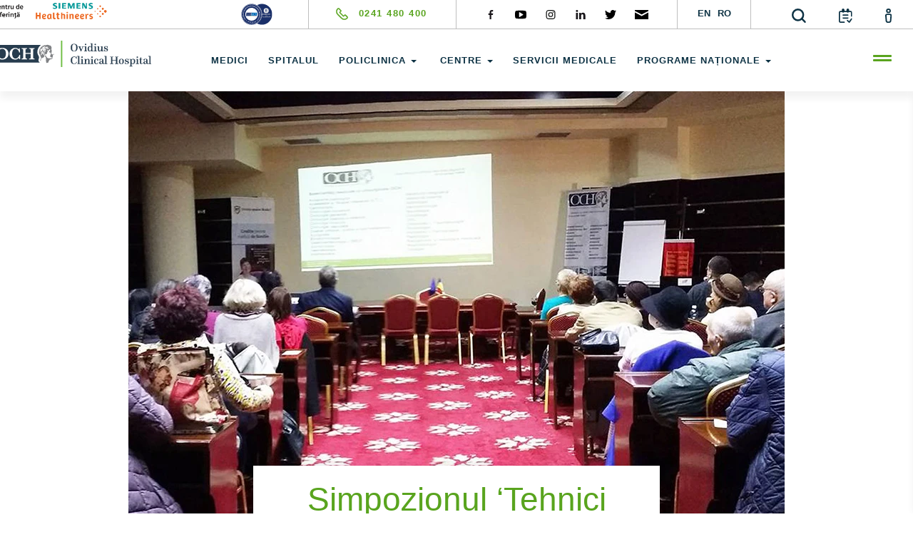

--- FILE ---
content_type: text/html; charset=UTF-8
request_url: https://ovidius-ch.ro/evenimente/126-simpozionul-tehnici-moderne-de-abordare-a-pacientului-chirurgical
body_size: 13617
content:
<!DOCTYPE html>
<html lang="ro">
<head>
    <meta name="viewport" content="width=device-width, initial-scale=1, maximum-scale=5">
    <link rel="dns-prefetch" href="//cdnjs.cloudflare.com/">
    <link rel="dns-prefetch" href="//fonts.googleapis.com/">
    <link rel="preload" href="https://fonts.googleapis.com/css?family=Open+Sans:300,400,600,700,800&subset=latin-ext&display=swap" as="font">
    <noscript><link rel="stylesheet" href="https://fonts.googleapis.com/css?family=Open+Sans:300,400,600,700,800&subset=latin-ext&display=swap"></noscript>
    <meta content='yes' name='mobile-web-app-capable'>
    <meta content='yes' name='apple-mobile-web-app-capable'>
            <meta content="https://ovidius-ch.ro/_uploads/events/126-simpozionul-tehnici-moderne-de-abordare-a-pacientului-chirurgical.jpg" name='og:image'>
        

            <meta content="Medicii participanți la simpozion au beneficiat de prezentări cu informații complexe și cu studii de caz, și au dezbătut subiecte de interes, importante în tratamentul chirugical modern al pacientului. Simpozionul organizat de Ovidius Clinical Hospital s-a bucurat de prezența unui număr ridicat de medici din regiune, care și-au dezvoltat cunoștințele în domeniul tehnicilor chirurgicale moderne ce sprijină recuperarea pacientului.&lt;br&gt;" property='og:description'>
        <meta content="Medicii participanți la simpozion au beneficiat de prezentări cu informații complexe și cu studii de caz, și au dezbătut subiecte de interes, importante în tratamentul chirugical modern al pacientului. Simpozionul organizat de Ovidius Clinical Hospital s-a bucurat de prezența unui număr ridicat de medici din regiune, care și-au dezvoltat cunoștințele în domeniul tehnicilor chirurgicale moderne ce sprijină recuperarea pacientului.&lt;br&gt;" name='description'>
    
    
    <title>Simpozionul ‘Tehnici moderne de abordare a pacientului chirurgical’</title>

    <!-- Google Tag Manager -->

    <!-- End Google Tag Manager -->
        
    <link rel="icon" href="https://ovidius-ch.ro/site/img/favicon-och.png" type="image/png" />
    <link rel="shortcut icon" href="https://ovidius-ch.ro/site/img/favicon-och.png" type="image/png" />
            <link media="all" type="text/css" rel="stylesheet" href="https://ovidius-ch.ro/site/css/bootstrap.min.css">

        <link rel="preload" href="https://ovidius-ch.ro/site/css/slick.css" as="style" onload="this.onload=null;this.rel='stylesheet'">
        <noscript><link rel="stylesheet" href="https://ovidius-ch.ro/site/css/slick.css"></noscript>
        <!-- <link media="print" onload="this.media=&quot;all&quot;" type="text/css" rel="stylesheet" href="https://ovidius-ch.ro/site/css/slick.css">
 -->
        <link rel="preload" href="https://ovidius-ch.ro/site/css/slick-theme.css" as="style" onload="this.onload=null;this.rel='stylesheet'">
        <noscript><link rel="stylesheet" href="https://ovidius-ch.ro/site/css/slick-theme.css"></noscript>
        <!-- <link media="print" onload="this.media=&quot;all&quot;" type="text/css" rel="stylesheet" href="https://ovidius-ch.ro/site/css/slick-theme.css">
 -->
        <link rel="preload" href="https://ovidius-ch.ro/site/css/aos.css" as="style" onload="this.onload=null;this.rel='stylesheet'">
        <noscript><link rel="stylesheet" href="https://ovidius-ch.ro/site/css/aos.css"></noscript>
        <!-- <link media="print" onload="this.media=&quot;all&quot;" type="text/css" rel="stylesheet" href="https://ovidius-ch.ro/site/css/aos.css">
 -->
        <link rel="preload" href="https://ovidius-ch.ro/site/css/animate.min.css" as="style" onload="this.onload=null;this.rel='stylesheet'">
        <noscript><link rel="stylesheet" href="https://ovidius-ch.ro/site/css/animate.min.css"></noscript>
        <!-- <link media="print" onload="this.media=&quot;all&quot;" type="text/css" rel="stylesheet" href="https://ovidius-ch.ro/site/css/animate.min.css">
 -->
        <link rel="preload" href="https://ovidius-ch.ro/css/sweetalert.css" as="style" onload="this.onload=null;this.rel='stylesheet'">
        <noscript><link rel="stylesheet" href="https://ovidius-ch.ro/css/sweetalert.css"></noscript>
        <!-- <link media="print" onload="this.media=&quot;all&quot;" type="text/css" rel="stylesheet" href="https://ovidius-ch.ro/css/sweetalert.css">
 -->
        <link rel="preload" href="https://ovidius-ch.ro/site/css/lightbox.min.css" as="style" onload="this.onload=null;this.rel='stylesheet'">
        <noscript><link rel="stylesheet" href="https://ovidius-ch.ro/site/css/lightbox.min.css"></noscript>
        <!-- <link rel="preload" media="print" onload="this.media=&quot;all&quot;" type="text/css" href="https://ovidius-ch.ro/site/css/lightbox.min.css">
 -->
        <link rel="preload" href="https://ovidius-ch.ro/site/css/medical-results.css" as="style" onload="this.onload=null;this.rel='stylesheet'">
        <noscript><link rel="stylesheet" href="https://ovidius-ch.ro/site/css/medical-results.css"></noscript>

        <link rel="preload" href="https://cdnjs.cloudflare.com/ajax/libs/bootstrap-select/1.7.3/css/bootstrap-select.min.css" as="style" onload="this.onload=null;this.rel='stylesheet'">
        <noscript><link rel="stylesheet" href="https://cdnjs.cloudflare.com/ajax/libs/bootstrap-select/1.7.3/css/bootstrap-select.min.css"></noscript>

        <link media="all" type="text/css" rel="stylesheet" href="https://ovidius-ch.ro/site/css/style.min.css">

        <link media="all" type="text/css" rel="stylesheet" href="https://ovidius-ch.ro/site/css/ekko-lightbox.css">

        <script mev="mev" src="https://ovidius-ch.ro/site/js/jquery-3.4.1.min.js"></script>

    
    <!-- <img src="https://ovidius-ch.ro/site/img/favicon-och.png"> -->
    <!-- <base href="https://ovidius-ch.ro"> -->
    <style type="text/css">
        html, body {width: auto!important; overflow-x: hidden!important} 
        textarea#description {
            resize: both;
            overflow: auto;
        }
        .intro-page a {
            color: #59a41e;
        }
        .intro-page a:hover {
            text-decoration: underline;
        }

        .footer-menu-sm li {
         display: block;
        margin-bottom: 10px;
        padding-bottom: 5px;
        }

        @media (min-width: 900px){
            .main-menu ul li a {
                font-size: 13px;
            }
            .siemensDesktop{
                display: block;
            }
            .siemensMobile{
                display: none;
            }
            .seventh {
                margin-top: 150px;
            }
        }
        @media (max-width: 550px){
            .siemensDesktop{
                display: none;
            }
            .siemensMobile{
                display: block;
            }
        }
    </style>
    <script type="module">
        setTimeout(function () {
            (function(w,d,s,l,i){w[l]=w[l]||[];w[l].push({'gtm.start':
            new Date().getTime(),event:'gtm.js'});var f=d.getElementsByTagName(s)[0],
            j=d.createElement(s),dl=l!='dataLayer'?'&l='+l:'';j.async=true;j.src=
            'https://www.googletagmanager.com/gtm.js?id='+i+dl;f.parentNode.insertBefore(j,f);
            })(window,document,'script','dataLayer','GTM-WD5J3XJ');

            //document.querySelector('#cssElement').setAttribute('src', 'https://ovidius-ch.ro/site/css/style.css');
        }, 10000);
        //document.querySelector('#cssElement').setAttribute('src', 'https://ovidius-ch.ro/site/css/home-optimize.css');

    </script>

    <!-- Google tag (gtag.js) -->
        <!-- <script async src="https://www.googletagmanager.com/gtag/js?id=G-YBCD6EVRZH"></script>
        <script>
          window.dataLayer = window.dataLayer || [];
          function gtag(){dataLayer.push(arguments);}
          gtag('js', new Date());

          gtag('config', 'G-YBCD6EVRZH');
        </script> -->
    <!-- End google tag -->
    <!-- <link rel="stylesheet" href="https://cdn.jsdelivr.net/gh/orestbida/cookieconsent@3.0.0/dist/cookieconsent.css"> -->

    <script>
        (function() {
          /**
           * Helper: Retrieve the value of a cookie by its name.
           *
           * @param  {string} name - Name of the cookie.
           * @returns  {string|null} The decoded cookie value or null if not found.
           */
          function getCookie(name) {
            var nameEQ = name + "=";
            var ca = document.cookie.split(';');
            for (var i = 0; i < ca.length; i++) {
              var c = ca[i].trim();
              if (c.indexOf(nameEQ) === 0) {
                return decodeURIComponent(c.substring(nameEQ.length));
              }
            }
            return null;
          }

          /**
           * Helper: Dynamically load an external script.
           *
           * @param  {string} url - The URL of the script.
           * @param  {function} [callback] - Optional callback once the script is loaded.
           */
          function loadScript(url, callback) {
            var script = document.createElement('script');
            script.src = url;
            script.async = true;
            if (callback) {
              script.onload = callback;
            }
            document.head.appendChild(script);
          }

          /**
           * Retrieve and parse the "cc-settings" cookie.
           */
          var ccSettingsCookie = getCookie("cc-settings");
          if (!ccSettingsCookie) {
            console.log("Cookie consent settings not found. No scripts will be loaded based on consent.");
            return;
          }

          var ccSettings;
          try {
            ccSettings = JSON.parse(ccSettingsCookie);
          } catch (e) {
            console.error("Error parsing cc-settings cookie:", e);
            return;
          }

          /**
           * Helper: Check if a particular cookie category was accepted.
           *
           * Note: In the cc-settings JSON, the "categories" array contains all accepted categories.
           *
           * @param  {string} category - The cookie category to check.
           * @returns  {boolean} True if accepted; otherwise, false.
           */
          function isCategoryAccepted(category) {
            return ccSettings.categories && ccSettings.categories.indexOf(category) !== -1;
          }

          // ============================================================
          // Load scripts based on cookie consent for each category:
          // ============================================================

          // 1. Functionality Storage (Mandatory)
          // These cookies are necessary for the proper functioning of your website.
          if (isCategoryAccepted("functionality_storage")) {
            console.log("Functionality storage accepted – loading essential scripts.");
            // Example: Load an essential (mandatory) script.
            // Uncomment and replace with your actual URL if needed:
            // loadScript('https://example.com/essential.js');
          } else {
            // This category should always be accepted on your site.
            console.warn("Mandatory functionality storage not found. This might affect site performance.");
          }

          // 2. Security Storage (Non-mandatory)
          if (isCategoryAccepted("security_storage")) {
            console.log("Security storage accepted – loading security-related scripts.");
            // Replace with your actual security script URL:
            loadScript('https://example.com/security.js', function() {
              console.log("Security script loaded.");
            });
          } else {
            console.log("Security storage not accepted. Security scripts will not be loaded.");
          }

          // 3. Personalization Storage (Non-mandatory)
          if (isCategoryAccepted("personalization_storage")) {
            console.log("Personalization storage accepted – loading personalization-related scripts.");
            // Replace with your actual personalization script URL:
            loadScript('https://example.com/personalization.js', function() {
              console.log("Personalization script loaded.");
            });
          } else {
            console.log("Personalization storage not accepted. Personalization scripts will not be loaded.");
          }

          // 4. Ad Storage (Non-mandatory)
          if (isCategoryAccepted("ad_storage")) {
            console.log("Ad storage accepted – loading advertising-related scripts.");
            // Replace with your actual ad storage script URL:
            loadScript('https://example.com/ad_storage.js', function() {
              console.log("Ad storage script loaded.");
            });
          } else {
            console.log("Ad storage not accepted. Advertising scripts will not be loaded.");
          }

          // 5. Ad User Data (Non-mandatory)
          if (isCategoryAccepted("ad_user_data")) {
            console.log("Ad user data accepted – loading ad user data scripts.");
            // Replace with your actual ad user data script URL:
            loadScript('https://example.com/ad_user_data.js', function() {
              console.log("Ad user data script loaded.");
            });
          } else {
            console.log("Ad user data not accepted. Related scripts will not be loaded.");
          }

          // 6. Ad Personalization (Non-mandatory)
          if (isCategoryAccepted("ad_personalization")) {
            console.log("Ad personalization accepted – loading ad personalization scripts.");
            // Replace with your actual ad personalization script URL:
            loadScript('https://example.com/ad_personalization.js', function() {
              console.log("Ad personalization script loaded.");
            });
          } else {
            console.log("Ad personalization not accepted. Related scripts will not be loaded.");
          }

          // 7. Analytics Storage (Non-mandatory)
          // Example: Load Google Tag Manager after a 10‑second delay.
          if (isCategoryAccepted("analytics_storage")) {
            console.log("Analytics storage accepted – loading analytics scripts.");
            setTimeout(function () {
              (function(w, d, s, l, i) {
                w[l] = w[l] || [];
                w[l].push({
                  'gtm.start': new Date().getTime(),
                  event: 'gtm.js'
                });
                var f = d.getElementsByTagName(s)[0],
                    j = d.createElement(s),
                    dl = l !== 'dataLayer' ? '&l=' + l : '';
                j.async = true;
                j.src = 'https://www.googletagmanager.com/gtm.js?id=' + i + dl;
                f.parentNode.insertBefore(j, f);
              })(window, document, 'script', 'dataLayer', 'GTM-WD5J3XJ');
              console.log("Analytics (GTM) script loaded.");
            }, 10000); // 10-second delay
          } else {
            console.log("Analytics storage not accepted. Analytics scripts will not be loaded.");
          }
        })();
    </script>

</head>

<body>
<!-- Google Tag Manager (noscript) -->
<noscript><iframe src="https://www.googletagmanager.com/ns.html?id=GTM-WD5J3XJ"
height="0" width="0" style="display:none;visibility:hidden" title="googleTagManager"></iframe></noscript>
<!-- End Google Tag Manager (noscript) -->
<!-- <script type="module" src="https://ovidius-ch.ro/site/js/cookieconsent-config.js"></script> -->
    <header>
        <!-- <div class="och-loader">
            <svg id="och-loader" xmlns="http://www.w3.org/2000/svg" viewBox="0 0 182.3 217.17">
                <defs>
                    <style>.cls-1{fill:none;stroke:#58a445;stroke-miterlimit:10;stroke-width:2px;fill-rule:evenodd;}</style>
                </defs>
                <title>och-loader</title>
                <g id="Layer_2" data-name="Layer 2">
                    <g id="Layer_1-2" data-name="Layer 1">
                        <path class="cls-1" d="M181,113.68c-.92-3.14-11.8-16.19-12.68-16.65,2.39,5,9.87,12.63,9.43,17.51-4,4.72-6.48,2.14-11.38.76-5.92-1.68-6.64,2.61-12.54.26-3.88-5.66,1.81-4.39-3.11-12.28-2.71-4.36-1.38-5.29.44-9.59,2-4.77-.58-7,1.72-10.36,1.18-1.72,2-12.74,1.28-15.16-1-3.75-6.28-11.81-5.34-15,.67-2.34,2.19-2,1.92-5.09-.3-3.36.28-2.5,1.26-5.74,2.51-8.24-7.76-32.18-17-32.25-2.82,0-12.65-3.26-15.37-4.72-4.94-2.62-10.23-2.84-15.63-4.1C98.14-.12,94.4,4.84,86,4.44S78.08,9.06,69.44,5.7c-3.12-1.22-10.11,3-13.14,4.86-6.88,4.23-6.88-1.23-11.52,3.25s-8.29,6.78-13.14,10.71c-8,6.51-17.89,18-21.34,24.92-6.86,13.83-2,22.43-8.15,34.8C-.36,89.29,1.77,93,3.49,97.83c3.11,8.61-1.84,8.68,5.55,16.49,11.23,11.86,7.76,20.47,11.85,32,3.13,8.79-1.41,26.4-5.82,40.84q3.66,3.21,7.59,6.08c.66-19.47,5.8-40.63,1.67-54.74,3.55,7.87,4.59,4.31,5.15,13.4.32,5.32,1.07,3.55,3.19,7.32,6,10.56-2.19,3.16,13.47-3.89,2-.9,6.33-3.06,3.72-6.08a7.58,7.58,0,0,0,7.79,1.3c3.3-1.34,2.05-2.87,2.41-5.71,10.55-7.5,5.5-4.27-.57-5.82,7-.55,3.85-5.08,4.6-8.47,1.42.78,10.88,6.1,11.49,7.78,1.74,4.82-1.34,2.36,1.53,5.72,9.44,11,4.89,10.85,6.8,21.46.3,1.69-.06,10.17-.28,12.75-.3,3.42-1.36,6.56-.38,9.77,1.59,5.17,1.06,11.77,3,19.71a44.1,44.1,0,0,1,2,8.46c.61,0-1.64,0,1.8,0a144.7,144.7,0,0,0,18.53-1.52c2.17-3.63,5-12.13,7.4-16.46,3.47-6.18,7.3-15.52,12.55-19.85,6.62-5.44,13.86-3.78,21.88-6.89,15-5.85,8.75-9.28,10.19-21.81,2.64-3.43,3.41-1.58,3.85-6,1-10.24.85-2.92,3.84-10.52-1-4.32-2-2-2.92-8.33C164.27,121.13,184.07,124.35,181,113.68ZM43.73,30.53c.43-1.66,2.14-3.08,3.08-5.27,1-2.38.69-4.21,2.25-5.72l2.11,5.36c8.13-1.06.48,5,9.7,3.48-7.06-9.7,15.44-9,15.64-8.95C77.85,31.24,63.64,33.35,61,34.54c7.69,10.6,28.33-20,43.83-7.93,1.54,4.53-1.45,9.09-2.72,13.32,4.8-2,7.52-5.6,13.86-3.22-.23,5.13-8.45,18.53-13.17,18.14-.49-2.84.65-2.73,3.43-4.14l-1.43-2.47c1.12-.82,6.4-2.88,4.18-3.68-3.65-1.33-4-.78-6.2,1-2.93,2.47-7.56,10-11.43,5.1.8-10.91,12.94-5.63,5.39-10.15C98.59,36.63,99.26,33.12,94,39c-2.09,2.35-3.25,3.4-6.59,4.37-5.39-3-4-8.07-11.17-6,.19,4.12.13,2.52-3.65,4,3.35,2.81-1.09,2.44-1.63,3.65,2.22,2.77,2.57.34,2.27,4.34-8.34,2.3-5.66-3.74-10.7-6.66-4.41-2.56-6.54-1.17-11-4.94C48.57,35.3,42.38,35.59,43.73,30.53ZM38.21,41.16c1.73-.74,1.31-1.09,4,0-2.77-1.83-2.48-1.64-3.18-4.68,1.5-.4,1.6.37,3.06,1.66-.5-2-.61-3-2.29-4.23,3.29.34,1.62,1,4.69,3,1.89,1.24,4,1.66,6.14,2.89l-.48,1.08c3.9-.08,7.5-.37,11.47,2.59,6.75,6.24-4.19,14.08,13,7.62C78,49.78,81.43,44.83,85,45.13,85.93,51.7,75,70.87,75,70.87l5.09-.46c.94,10.48-11.38,20-12.89,19.94.36-4.63,3.46-2.22,3-5.7-3.83-1.68-1.77.61-5.28,1.46-2.36-7.35,3.56-8.86,7.35-13.46,2-2.39-.13-11.74-2.34-13.17-4.66,6.12.88,12.1-5.65,18-20.6-6.62-1.08,5.33-11.61,6.09-2.45-6,.79-6.5,1.08-11.51-4.38-3.64-7-3.85-4.61-11.41,2,.84,1.77,1.72,2.75,3.86-1.76-13.35-.65-8.57-5-4.2-3.66-4.9,2.08.68-5.65-8.57-2.33-2.79-5-5.71-4.62-9.42,1.83.43,9.35,9.48,14.43,8.64C47.34,45.58,40.41,47.22,38.21,41.16Zm105.6,122c-16.66-4.08-35.48,8.17-54-19.11-2.83-4.16-2.6-18.3-10.32-15.36-10.19,3.9-13.71.61-22.31-6.87-7.79-6.77-1.56-23-7.12-15.32-7.13,9.86-.66-1.62-10.83,3.72-3.35,1.75-1.42.15-.3-3.81.48-1.66,2.44-8.86-1.74-7.68-2.57.72-2.29,5.85-2.7,8.08-.33,1.86-4,12.27-3.31,12.65.95.53,7.14-2,7.38.15.29,2.63-4.12,6.65-7.82,4.35-2.74-1.69-2.39-4.28-4-1.39-2,3.67-2.7-2.82-2.88-4.24-1.92-16.19,10.23-13.72,2.58-24.58-7-10,6.77-20.2-4-9.82-4,3.81-3.45-3.41-3.64-5.91-.44-5.51-1.44-9.59-2.26-14.82-.7-4.38,3.72-17.27,6.41-19.56,1.47,3.86-1.06,11,0,14.8.86,3,3.92-11.43,3.92-11.43,1.82-4.22,3,5.91,3.85,4.25.43-.85.77-8,.56-9.11,5.68,18.13,1.57,2.32,3.4,3.52S41.76,56,43,58.14c1.94,3.48,1,2.4-1.4,6.17-6.79,10.75-6,.68-9,8.57C31.25,76.62,27.59,86,29.39,89.6c2.15,4.22,6.91,3.6,7.93-1.67.6-3.16-1.19-4.31,1.93-6.62s8.39-5.82,8.73.43c1.27,22.89.9,9.58,15.56,9.88,3.68.07,7.89,5.06,7.66,8.2-.25,3.36-6-2.55-8-3-11.54-2.53-6.21,25-5.08,20.58.11-3.67.31-12.75,1.85-15.71,1.91-3.62,5.87-.72,6.52,2.09,1.26,5.47-7.89,18.48,4.6,20.24,11.79,1.66-1.88-14.1,2.26-13.8,8.67.62,1.48,9.18,16.34,1.72,13-6.52,4-15.37,14.8-30.14,2.87-3.93,4.43-6.53-.68-9.63-4.15-2.5-4.31-.41-4,3,.24,3.2-3.15-1.13-3.11-4.54,0-3.74,5-11.08,7-8.71,1.54,1.86-.71,21.95,20.78-3.43,2.2-2.63,6.49-1.46,9.62-1.05,6.43.88,2.11,4-.33,7.25-7.25,9.65,6.28,6.39-5.65,13.24-3.26,1.9-8.23,3.11-6.74,7.55,4.09,12.24,26.07,4.72,21.5,22.57-2.12,8.33-.48,9-5.48,18.11-3.27,6-3.91,12.74-.46,18.85,4.87,8.59,9.28,1.72,14.52,6C161.1,159,153.23,165.51,143.81,163.19Z" />
                    </g>
                </g>
            </svg>
        </div> -->
        <div class="header-top">
            <div class="container">
                <div class="row hideCLS">
                    <div style="position: absolute; top: -12px;"><a aria-label="primul-centru-de-referinta-siemens-healthineers" href="https://ovidius-ch.ro/primul-centru-de-referinta-siemens-healthineers"><img src="https://ovidius-ch.ro/_uploads/siemens.png" alt="och-logo"  width="186" height="49" style=" margin-left: -41px; margin-top: 3px;" class="siemensDesktop"></a></div>
                    <div class="col-lg-2 col-lg-offset-2 acc-logo"><img src="https://ovidius-ch.ro/site/img/logo2.svg" alt="och-logo" width="44.4" height="30"></div>
                    <div class="col-lg-2 top-phone">
                        <a aria-label="phone" href="tel:+40241480400"><img src="https://ovidius-ch.ro/site/img/green-phone-icon.svg" alt="phone" width="17" height="17"><span>0241 480 400</span></a>
                    </div>
                    <div class="col-lg-3 top-social hidden-xs">
                        <ul>
                            <li>
                                <a aria-label="social-facebook" href="https://www.facebook.com/ovidiusclinicalhospital/" target="_blank">
                                    <img src="https://ovidius-ch.ro/site/img/facebook-icon.svg" alt="facebook" width="15.98" height="13">
                                </a>
                            </li>
                            <li>
                                <a aria-label="social-yt" href="https://www.youtube.com/channel/UCztXc-cSVou95-UDf-utDMw" target="_blank">
                                    <img src="https://ovidius-ch.ro/site/img/youtube-icon.svg" alt="youtube" width="15.98" height="13">
                                </a>
                            </li>
                            <li>
                                <a aria-label="social-instagram" href="https://www.instagram.com/ovidiusclinicalhospital/" target="_blank">
                                    <img src="https://ovidius-ch.ro/site/img/instagram-icon.svg" alt="instagram" width="15.98" height="13">
                                </a>
                            </li>
                            <li>
                                <a aria-label="social-linkdin" href="https://www.linkedin.com/company/18158512/" target="_blank">
                                    <img src="https://ovidius-ch.ro/site/img/linkedin-cion.svg" alt="linkedin" width="15.98" height="13">
                                </a>
                            </li>
                            <li>
                                <a aria-label="social-twiteter" href="https://twitter.com/OCH_Hospital" target="_blank">
                                    <img src="https://ovidius-ch.ro/site/img/twitter-icon.svg" alt="twitter" width="15.98" height="13">
                                </a>
                            </li>
                            <li>
                                <a aria-label="social-mail" href="mailto:office@ovidius-ch.ro" target="_blank">
                                    <img src="https://ovidius-ch.ro/site/img/mail-icon.svg" alt="mail" width="18.75" height="13">
                                </a>
                            </li>
                        </ul>
                    </div>
                    <div class="col-lg-1 top-lang hidden-xs">
                        <ul>
                                                            <li>
                                    <a aria-label="languages" href="https://ovidius-ch.ro/lang/en?to=en" id="navLangen">EN</a>
                                    
                                </li>
                                                            <li>
                                    <a aria-label="languages" href="https://ovidius-ch.ro/lang/ro?to=ro" id="navLangro">RO</a>
                                    
                                </li>
                                                    </ul>
                    </div>
                    <div class="top-right-items">
                        <ul>
                            <li class="search-trigger">
                                <a aria-label="search" href="#" title="Caută">
                                    <img src="https://ovidius-ch.ro/site/img/search-icon.svg" alt="search" width="20.18" height="20">
                                </a>
                            </li>
                            <li>
                                <a aria-label="calendar" href="https://ovidius-ch.ro/contact" title="Mesaj">
                                    <img src="https://ovidius-ch.ro/site/img/calendar-icon.svg" alt="calendar" width="19.31" height="20">
                                </a>
                            </li>
                            <li>
                                <a aria-label="account" href="https://ovidius-ch.ro/rezultate" target="_blank" title="Rezultate analize">
                                    <img src="https://ovidius-ch.ro/site/img/account-icon.svg" alt="account" width="8.8" height="20">
                                </a>
                            </li>
                        </ul>
                    </div>
                </div>
            </div>
        </div>
        <div class="header-bot">
            <div class="container">
                <div class="row hideCLS">
                    <div class="col-lg-2 top-logo">

                                                    <a aria-label="primul-centru-de-referinta-siemens-healthineers" href="https://ovidius-ch.ro/primul-centru-de-referinta-siemens-healthineers"><img src="https://ovidius-ch.ro/_uploads/siemens.png" width="201.3" height="52.8" alt="och-logo" style="margin-left: -11px;" class="siemensMobile"></a>
                            <a aria-label="home" href="https://ovidius-ch.ro">
                                                                                    <img src="https://ovidius-ch.ro/site/img/logo-och-header.svg" alt="logo" width="221.66" height="36.83">
                                                    </a>
                    </div>
                    <div class="col-lg-10 main-menu hidden-xs">
                        <nav>
                            <ul>
                                <li >
                                    <a aria-label="test" href="https://ovidius-ch.ro/medici">
                                        Medici
                                    </a>
                                </li>
                                <li >
                                                                            <a aria-label="test" href="https://ovidius-ch.ro/spitalul">
                                            Spitalul
                                        </a>
                                                                    </li>
                                <!-- <li >
                                                                        <a aria-label="test" href="https://ovidius-ch.ro/policlinica">
                                        Policlinica
                                    </a>
                                                                    </li> -->
                                <li class="dropdown">
                                    <a class="dropdown-toggle" data-toggle="dropdown" href="#">
                                                                                 
                                            Policlinica
                                        
                                                                            <span class="caret"></span></a>
                                    <ul class="dropdown-menu" style="top: 75%;">
                                                                                    <li><a aria-label="test" href="https://ovidius-ch.ro/policlinica">Policlinica OCH Constanța</a></li>
                                            <li><a aria-label="test" href="https://ovidius-ch.ro/medicina-maritima">Medicină Maritimă</a></li>
                                            <li><a aria-label="test" href="https://ovidius-ch.ro/specialitati/66-stomatologie">Stomatologie</a></li>
                                            <li><a aria-label="test" href="https://ovidius-ch.ro/imagistica-medicala">Imagistică medicală</a></li>
                                                                            </ul>
                                </li>
                                <!-- <li >
                                                                        <a aria-label="test" href="https://ovidius-ch.ro/medicina-maritima">
                                        Medicină Maritimă
                                    </a>
                                                                    </li> -->
                                <li class="dropdown">
                                    <a class="dropdown-toggle" data-toggle="dropdown" href="#"><span type="submit" id="submit_button_contact" style="background-color: #59a41e; color:#fff; border-radius: 20px; /*padding: 2px;*/display: inline-flex; align-items: center;">
                                                    <!-- <small style="padding:4px;letter-spacing: 1.2px;line-height: 5px;font-weight: 600;font-size: 12px;">NOU</small> -->
                                                </span> Centre
                                    <span class="caret"></span></a>
                                    <ul class="dropdown-menu" style="top: 75%;">
                                        <li><a aria-label="test" href="https://ovidius-ch.ro/primul-centru-de-referinta-siemens-healthineers">Centrul de referință Siemens Healthineers</a></li>
                                        <li><a aria-label="centrul-de-cardiologie-interventionala-si-chirurgie-cardiovasculara" href="https://ovidius-ch.ro/centrul-de-cardiologie-interventionala-si-chirurgie-cardiovasculara">Centrul de Cardiologie Intervențională și Chirurgie Cardiovasculară</a></li>
                                        <li><a aria-label="centrul-de-oncologie-si-radioterapie" href="https://ovidius-ch.ro/centrul-de-oncologie-si-radioterapie">Centrul de Oncologie și Radioterapie</a></li>
                                        <li><a aria-label="centrul-de-excelenta-in-chirurgie" href="https://ovidius-ch.ro/centrul-de-excelenta-in-chirurgie">Centrul de Excelență în Chirurgie</a></li>
                                        <li style="float: initial;"><a aria-label="centrul-de-imagistica" href="https://ovidius-ch.ro/centrul-de-imagistica">Centrul de Imagistică</a></li>

                                    </ul>
                                </li>
                                <li >
                                    <a aria-label="test" href="https://ovidius-ch.ro/servicii">
                                        Servicii medicale
                                    </a>
                                </li>
                                <!-- <li >
                                    <a aria-label="test" href="https://ovidius-ch.ro/program">
                                        Program
                                    </a>
                                </li> -->
                                <li class="dropdown">
                                    <a class="dropdown-toggle" data-toggle="dropdown" href="#">
                                                                                     Programe Naționale
                                        
                                                                            <span class="caret"></span></a>
                                    <ul class="dropdown-menu" style="top: 75%;">
                                        <li style="display: flex; align-items: center; gap: 5px;">
                                            <a aria-label="Programul Național de Cardiologie" href="https://ovidius-ch.ro/programul-national-de-boli-cardiovasculare">
                                                Programul Național de Cardiologie
                                            </a> 
                                            <span type="submit" id="submit_button_contact" 
                                                  style="background-color: #59a41e; color:#fff; border-radius: 20px; display: inline-flex; align-items: center; padding: 4px 6px;">
                                                <small style="letter-spacing: 1.2px; line-height: 5px; font-weight: 600; font-size: 12px;">
                                                    NOU
                                                </small>
                                            </span>
                                        </li>
                                        <li style="display: flex; align-items: center; gap: 5px;">
                                            <a aria-label="Programul Național de Ortopedie" href="https://ovidius-ch.ro/programul-national-de-ortopedie">
                                                Programul Național de Ortopedie
                                            </a> 
                                            <span type="submit" id="submit_button_contact" 
                                                  style="background-color: #59a41e; color:#fff; border-radius: 20px; display: inline-flex; align-items: center; padding: 4px 6px;">
                                                <small style="letter-spacing: 1.2px; line-height: 5px; font-weight: 600; font-size: 12px;">
                                                    NOU
                                                </small>
                                            </span>
                                        </li>

                                        <li><a aria-label="Programul Național de Ortopedie" href="https://ovidius-ch.ro/programul-national-de-oncologie">Programul Național de Oncologie</a></li>
                                        <li><a aria-label="Programul Național de Ortopedie" href="https://ovidius-ch.ro/radioterapie-prin-programul-national-de-oncologie">Radioterapie prin Programul Național de Oncologie</a></li>
                                    </ul>
                                </li>
                            </ul>
                        </nav>
                    </div>
                    <span class="second-menu-trigger"></span>
                </div>
            </div>
        </div>
    </header>
    <input type="hidden" value="" name="selectedLang" id="selectedLang">
    <div class="search-form-wrapper">
        <span class="search-close-btn">
            <img src="https://ovidius-ch.ro/site/img/close-search.svg" alt="close" width="26" height="40">
        </span>
        <div class="container">
            <div class="row">
                <div class="col-lg-offset-3 col-lg-8 col-sm-8 col-xs-12 search-form-container">
                    <form class="search-form" action="https://ovidius-ch.ro/rezultate-cautare" method="get">
                        <input type="search" name="keywords" class="keywords" placeholder="Căutați medici, specializări, noutăți etc.">
                        <input type="submit" value="">
                    </form>
                </div>
            </div>
        </div>
    </div>
            <div class="secondary-menu" style="padding-left: 45px; padding-top: 80px;">
            <div class="col-lg-1 top-lang hidden-lg">
            <ul>
                                    <li>
                        <a aria-label="languages" href="https://ovidius-ch.ro/lang/en?to=en" id="menuLangen">EN</a>
                        
                    </li>
                                    <li>
                        <a aria-label="languages" href="https://ovidius-ch.ro/lang/ro?to=ro" id="menuLangro">RO</a>
                        
                    </li>
                            </ul>
        </div>
        <div class="col-lg-10 main-menu hidden-lg">
            <nav>
                <ul>
                    <li >
                        <a aria-label="medici" href="https://ovidius-ch.ro/medici">
                            Medici
                        </a>
                    </li>
                    <li >
                                                    <a aria-label="spitalul" href="https://ovidius-ch.ro/spitalul">
                                Spitalul
                            </a>
                                            </li>
                    <li >
                                                    <a aria-label="policlinica" href="https://ovidius-ch.ro/policlinica">
                                Policlinica
                            </a>
                                            </li>
                    <li>
                        <ul  style="line-height: 25px;">
                            <li>
                                                                    <a aria-label="medicina-maritima" href="https://ovidius-ch.ro/medicina-maritima" style="font-size: 9px; ">Medicină Maritimă</a>
                                                            </li>
                            <li>
                                                                    <a aria-label="stomatologie" href="https://ovidius-ch.ro/specialitati/66-stomatologie" style="font-size: 9px; top: -20px;">Stomatologie</a>
                                                            </li>
                            <li  style="margin-top: -38px;">
                                                                    <a aria-label="imagistica-medicala" href="https://ovidius-ch.ro/imagistica-medicala" style="font-size: 9px; ">Imagistică medicală</a>
                                                            </li>
                        </ul>
                    </li>
                    <li >
                        <a aria-label="centers" href="#">
                            Centre <span type="submit" id="submit_button_contact" style="background-color: #59a41e; color:#fff; border-radius: 20px; /*padding: 2px;*/display: inline-flex; align-items: center;">
                                                    <!-- <small style="padding:4px;letter-spacing: 1.2px;line-height: 5px;font-weight: 600;font-size: 12px;">NOU</small> -->
                                                </span>
                        </a>
                    </li>
                    <li>
                        <ul  style="line-height: 45px;">
                            <li style="line-height: 7px;"><a aria-label="primul-centru-de-referinta-siemens-healthineers" href="https://ovidius-ch.ro/primul-centru-de-referinta-siemens-healthineers" style="font-size: 9px;">Centrul de referință Siemens Healthineers</a></li>
                            <li style="line-height: 11px;"><a aria-label="centrul-de-cardiologie-interventionala-si-chirurgie-cardiovasculara-och-constanta" href="https://ovidius-ch.ro/centrul-de-cardiologie-interventionala-si-chirurgie-cardiovasculara" style="font-size: 9px; ">Centrul de Cardiologie Intervențională și Chirurgie Cardiovasculară</a></li>
                            <li style="line-height: 11px;"><a aria-label="centrul-de-oncologie-si-radioterapie" href="https://ovidius-ch.ro/centrul-de-oncologie-si-radioterapie" style="font-size: 9px;">Centrul de Oncologie și Radioterapie</a></li>
                            <li style="line-height: 11px;"><a aria-label="centrul-de-excelenta-in-chirurgie" href="https://ovidius-ch.ro/centrul-de-excelenta-in-chirurgie" style="font-size: 9px;">Centrul de Excelență în Chirurgie</a></li>
                            <li style="line-height: 11px;"><a aria-label="centrul-de-imagistica" href="https://ovidius-ch.ro/centrul-de-imagistica" style="font-size: 9px;">Centrul de Imagistică</a></li>
                        </ul>
                    </li>
                    <!-- <li >
                                                <a aria-label="medicina-maritima" href="https://ovidius-ch.ro/medicina-maritima">
                            Medicină Maritimă
                        </a>
                                            </li> -->
                    <!-- <li >
                        <a aria-label="test" href="https://ovidius-ch.ro/clinica-och-online">
                            Clinica Online
                        </a>
                    </li> -->
                    <li >
                        <a aria-label="servicii" href="https://ovidius-ch.ro/servicii">
                            Servicii medicale
                        </a>
                    </li>
                    <!-- <li >
                        <a aria-label="program" href="https://ovidius-ch.ro/program">
                            Program
                        </a>
                    </li> -->
                    <li >
                        <a aria-label="national_programs" href="#">
                            Programe Naționale
                        </a>
                    </li>
                    <li>
                        <ul  style="line-height: 25px; border-bottom: 0px">
                            <li style="line-height: 7px; display: flex; align-items: center; gap: 5px;">
                                <a aria-label="programul-national-de-boli-cardiovasculare" href="https://ovidius-ch.ro/programul-national-de-boli-cardiovasculare" style="font-size: 9px;">
                                    Programul Național de Cardiologie
                                </a> 
                                <span type="submit" id="submit_button_contact" 
                                      style="background-color: #59a41e; color:#fff; border-radius: 20px; display: inline-flex; align-items: center; padding: 2px 6px;">
                                    <small style="letter-spacing: 1.2px; line-height: 5px; font-weight: 600; font-size: 9px;">
                                        NOU
                                    </small>
                                </span>
                            </li>
                            <li style="line-height: 11px; display: flex; align-items: center; gap: 5px;">
                                <a aria-label="programul-national-de-ortopedie" href="https://ovidius-ch.ro/programul-national-de-ortopedie" style="font-size: 9px;">
                                    Programul Național de Ortopedie
                                </a> 
                                <span type="submit" id="submit_button_contact" 
                                      style="background-color: #59a41e; color:#fff; border-radius: 20px; display: inline-flex; align-items: center; padding: 2px 6px;">
                                    <small style="letter-spacing: 1.2px; line-height: 5px; font-weight: 600; font-size: 9px;">
                                        NOU
                                    </small>
                                </span>
                            </li>

                            <li style="line-height: 11px;"><a aria-label="programul-national-de-oncologie" href="https://ovidius-ch.ro/programul-national-de-oncologie" style="font-size: 9px; ">Programul Național de Oncologie </a></li>
                            <li style="line-height: 11px;"><a aria-label="radioterapie-prin-programul-national-de-oncologie" href="https://ovidius-ch.ro/radioterapie-prin-programul-national-de-oncologie" style="font-size: 9px; ">Radioterapie prin Programul Național de Oncologie </a></li>
                        </ul>
                    </li>
                </ul>
            </nav>
        </div>
        <ul  style="margin-top: 65px;">
            <li>
                                    <a aria-label="contact" href="https://ovidius-ch.ro/contact">Contact</a>
                            </li>
            <li>
                                    <a aria-label="despre-och" href="https://ovidius-ch.ro/despre-och">Despre OCH</a>
                            </li>
            <li>
                                    <a aria-label="campanii" href="https://ovidius-ch.ro/campanii">Campanii</a>
                            </li>
            <!--             <li>
                <a aria-label="test" href="https://ovidius-ch.ro/stiri-si-noutati">Știri și noutăți</a>
            </li>
             -->
                        <li>
                <a aria-label="sfatul-medicului-en" href="https://ovidius-ch.ro/sfatul-medicului">Sfatul medicului</a>
            </li>
                                    <li>
                <a aria-label="evenimente" href="https://ovidius-ch.ro/evenimente">Evenimente</a>
            </li>
                        <!-- hide_section()['faq'] == 1 ||  -->
            <li>
                <a aria-label="dictionar" href="https://ovidius-ch.ro/dictionar">Dicționar medical</a>
            </li>
           
            <li>
                                    <a aria-label="cardul-och-alprevia" href="https://ovidius-ch.ro/cardul-och-alprevia">Cardul OCH și Alprevia</a>
                            </li>
            <li>
                <a aria-label="tarife" href="https://ovidius-ch.ro/tarife">Tarife</a>
            </li>
            <li>
                <a aria-label="Pacienți și vizitatori" href="https://ovidius-ch.ro/pacienti-si-vizitatori">Pacienți și vizitatori</a>
            </li>
            <li>
                <a aria-label="Traseul Pacientului Oncologic" href="https://ovidius-ch.ro/traseul-pacientului-oncologic">Traseul Pacientului Oncologic</a>
            </li>
            <li>
                <a aria-label="Program" href="https://ovidius-ch.ro/program"> Program</a>
            </li>
                            <li>
                    <a aria-label="Testimoniale" href="https://ovidius-ch.ro/testimoniale">Testimoniale</a>
                </li>
                        <li>
                                    <a aria-label="Chestionar" href="https://ovidius-ch.ro/chestionar">Chestionar</a>
                            </li>
            <li>
                <a aria-label="Rezultate analize" href="https://ovidius-ch.ro/rezultate" target="_blank">Rezultate analize</a>
            </li>
            <!-- <li>
                <a aria-label="test" href="https://ovidius-ch.ro/clinica-och-online">
                    Clinica Online
                </a>
            </li> -->
            <li>
                                    <a aria-label="Asociația OCH" href="https://ovidius-ch.ro/asociatia-och">Asociația OCH</a>
                            </li>
            <li>
                <a aria-label="Cariere" href="https://ovidius-ch.ro/cariere">Cariere</a>
            </li>
            <li>
                <a aria-label="Parteneri" href="https://ovidius-ch.ro/parteneri">Parteneri</a>
            </li>
            <li>
                <a aria-label="Galerie foto" href="https://ovidius-ch.ro/galerie-foto">Galerie foto</a>
            </li>
        </ul>
        <div class="col-lg-3 top-social hidden-lg">
            <ul>
                <li>
                    <a aria-label="facebook" href="https://www.facebook.com/ovidiusclinicalhospital/" target="_blank">
                        <img src="https://ovidius-ch.ro/site/img/facebook-icon.svg" alt="facebook" width="15.98" height="13">
                    </a>
                </li>
                <li>
                    <a aria-label="youtube" href="https://www.youtube.com/channel/UCztXc-cSVou95-UDf-utDMw" target="_blank">
                        <img src="https://ovidius-ch.ro/site/img/youtube-icon.svg" alt="youtube" width="15.98" height="13">
                    </a>
                </li>
                <li>
                    <a aria-label="instagram" href="https://www.instagram.com/ovidiusclinicalhospital/" target="_blank">
                        <img src="https://ovidius-ch.ro/site/img/instagram-icon.svg" alt="instagram" width="15.98" height="13">
                    </a>
                </li>
                <li>
                    <a aria-label="linkedin" href="https://www.linkedin.com/company/18158512/" target="_blank">
                        <img src="https://ovidius-ch.ro/site/img/linkedin-cion.svg" alt="linkedin" width="15.98" height="13">
                    </a>
                </li>
                <li>
                    <a aria-label="twitter" href="https://twitter.com/OCH_Hospital" target="_blank">
                        <img src="https://ovidius-ch.ro/site/img/twitter-icon.svg" alt="twitter" width="15.98" height="13">
                    </a>
                </li>
                <li>
                    <a aria-label="mail" href="mailto:office@ovidius-ch.ro" target="_blank">
                        <img src="https://ovidius-ch.ro/site/img/mail-icon.svg" alt="mail" width="18.75" height="13">
                    </a>
                </li>
            </ul>
        </div>
    </div>
    <div class="secondary-menu-overlay"></div>

    
<div class="content inside-page-main">
    <section class="km-det-page-header">
        <div class="container">
            <div class="row">
                                    <div class="col-lg-10 col-sm-10 col-xs-12 col-lg-offset-1">
                        <img src="https://ovidius-ch.ro/_uploads/events/126-simpozionul-tehnici-moderne-de-abordare-a-pacientului-chirurgical.jpg.webp" alt="">
                    </div>
                                <div class="col-lg-offset-3 col-lg-6 col-sm-6 col-xs-12 doctor-name-wrapper text-center">
                    <div class="doctor-det-text">
                                                    <h1 class="green-text">Simpozionul ‘Tehnici moderne de abordare a pacientului chirurgical’</h1>
                                            </div>
                </div>
            </div>
            <div class="col-sm-offset-3 intro-page" style="margin-top: 7px;">                  
                                    <p>2016-11-26</p>
                            </div>
        </div>
    </section>
    <section class="doctor-body-text">
        <div class="container">
            <div class="row">
                <div class="col-lg-offset-3 col-lg-7 col-sm-7 col-xs-12 intro-page">
                                            <p><p>Ovidius Clinical Hospital, cel mai mare și modern spital privat din regiunea de sud-est a țării, în parteneriat cu Banca Transilvania, a organizat în luna octombrie a acestui an un simpozion la care au participat peste 60 de medici, majoritatea fiind specializați în medicina de familie, dar și din alte specialități, ce a avut ca scop aprofundarea cunoștințelor în domeniul tehnicilor chirugicale moderne de abordare a pacientului ce necesită intervenții chirurgicale.</p><p>

Medicii specialiști ce au susținut prezentări în cadrul simpozionului, Ș.L. Dr. Ciufu Carmen – medic primar radiologie și imagistică medicală, Dr. Rubeli Eugen – medic primar ortopedie-traumatologie, Dr Mocanu Carmen – medic specialist chirurgie ORL, Asist. Univ. Dr. Azis Olgun – medic specialist urologie, Dr. Păvăloiu Valerian – medic specialist chirurgie toracică, Dr. Serac Gabriel – medic primar chirurgie generală și Dr. Mindea Ștefan – medic specialist neurochirurgie, au dezbătut subiecte de actualitate în domeniul tratamentului chirurgical cu tehnici moderne, miniminvazive, precum ‘Chirurgia endocrină’, ‘Chirurgia obezității’, ‘Afecțiunile chirurgicale ale prostatei’, ‘Chirurgia laparoscopică’, ‘Chirurgia toracică’ și ’Tratamentul chirurgical al umărului’.</p></p>
                                    </div>
                                <div class="col-lg-8 col-sm-8 col-lg-offset-2 col-xs-12 text-center green-text">
                    <span class="divider-orizontal">
                        <img src="https://ovidius-ch.ro/site/img/divider-orizontal.png">
                    </span>
                    <p>Medicii participanți la simpozion au beneficiat de prezentări cu informații complexe și cu studii de caz, și au dezbătut subiecte de interes, importante în tratamentul chirugical modern al pacientului. Simpozionul organizat de Ovidius Clinical Hospital s-a bucurat de prezența unui număr ridicat de medici din regiune, care și-au dezvoltat cunoștințele în domeniul tehnicilor chirurgicale moderne ce sprijină recuperarea pacientului.<br></p>
                </div>
            </div>
            
                    </div>
    </section>
         <section>
        <div class="container related-articles">
            <div class="row home-featured">
                                            </div>
            <h2 class="cta-text text-center">
                                <a href=""> 
                                    </a>
            </h2>
        </div>
    </section>
</div>

                <footer>
        <span class="scroll-top">
            <img src="https://ovidius-ch.ro/site/img/scroll-top.svg" alt="scroll-top" width="40" height="35">
        </span>
        <div class="footer-top">
            <div class="container">
                <div class="col-lg-2 footer-logo">
                                            <a aria-label="home" href="https://ovidius-ch.ro">
                                                                                <img src="https://ovidius-ch.ro/site/img/logo-och-footer.svg" alt="footer-logo" width="191" height="65.25">
                                                    
                    </a>
                </div>
                <div class="col-lg-3 top-social hidden-lg">
                    <ul style="margin-top: -45px;">
                        <li style="margin: 0px 5px;">
                            <a aria-label="facebook" href="https://www.facebook.com/ovidiusclinicalhospital/" target="_blank">
                                <img src="https://ovidius-ch.ro/site/img/facebook-icon.svg" alt="facebook" width="15.98" height="13">
                            </a>
                        </li>
                        <li style="margin: 0px 5px;">
                            <a aria-label="youtube" href="https://www.youtube.com/channel/UCztXc-cSVou95-UDf-utDMw" target="_blank">
                                <img src="https://ovidius-ch.ro/site/img/youtube-icon.svg" alt="youtube" width="15.98" height="13">
                            </a>
                        </li>
                        <li style="margin: 0px 5px;">
                            <a aria-label="instagram" href="https://www.instagram.com/ovidiusclinicalhospital/" target="_blank">
                                <img src="https://ovidius-ch.ro/site/img/instagram-icon.svg" alt="instagram" width="15.98" height="13">
                            </a>
                        </li>
                        <li style="margin: 0px 5px;">
                            <a aria-label="linkedin" href="https://www.linkedin.com/company/18158512/" target="_blank">
                                <img src="https://ovidius-ch.ro/site/img/linkedin-cion.svg" alt="linkedin" width="15.98" height="13">
                            </a>
                        </li>
                        <li style="margin: 0px 5px;">
                            <a aria-label="twitter" href="https://twitter.com/OCH_Hospital" target="_blank">
                                <img src="https://ovidius-ch.ro/site/img/twitter-icon.svg" alt="twitter" width="15.98" height="13">
                            </a>
                        </li>
                        <li style="margin: 0px 5px;">
                            <a aria-label="mail" href="mailto:office@ovidius-ch.ro" target="_blank">
                                <img src="https://ovidius-ch.ro/site/img/mail-icon.svg" alt="mail" width="18.75" height="13">
                            </a>
                        </li>
                    </ul>
                </div>
                <div class="col-lg-3">
                    <ul class="footer-menu-lg">
                        <li>
                                                            <a aria-label="Ovidius Clinical Hospital" href="https://ovidius-ch.ro/spitalul">
                                                            Ovidius Clinical Hospital
                            </a>
                        </li>
                        <li>
                                                            <a aria-label=" Policlinica OCH Constanța" href="https://ovidius-ch.ro/policlinica">
                                                            Policlinica OCH Constanța
                            </a>
                        </li>
                        <li>
                                                            <a aria-label="Medicină Maritimă" href="https://ovidius-ch.ro/medicina-maritima">
                                                            Medicină Maritimă
                            </a>
                        </li>
                        <li>
                            <a aria-label="Stomatologie" href="https://ovidius-ch.ro/specialitati/66-stomatologie">
                                Stomatologie
                            </a>
                        </li>
                        <li>
                            <a aria-label="Servicii medicale" href="https://ovidius-ch.ro/servicii">
                                Servicii medicale
                            </a>
                        </li>
                        <li>
                            <a aria-label="Medici" href="https://ovidius-ch.ro/medici">
                                Medici
                            </a>
                        </li>
                    </ul>
                </div>
                <div class="col-lg-3">
                    <ul class="footer-menu-sm">
                                                                                                                        <li>
                                        <a aria-label="Traseul Pacientului Oncologic" href="https://ovidius-ch.ro/traseul-pacientului-oncologic" >Traseul Pacientului Oncologic</a>
                                    </li>
                                                                                                                                                                                    <li>
                                        <a aria-label="Centrul de Excelență dedicat Cancerului de Sân " href="https://ovidius-ch.ro/campanii/11-och-centrul-de-excelenta-dedicat-cancerului-de-san " >Centrul de Excelență dedicat Cancerului de Sân </a>
                                    </li>
                                                                                                                                                                                    <li>
                                        <a aria-label="Bază tratament" href="https://ovidius-ch.ro/baza-de-tratament" >Bază tratament</a>
                                    </li>
                                                                                                                                                                                    <li>
                                        <a aria-label="Sfatul medicului" href="https://ovidius-ch.ro/sfatul-medicului" >Sfatul medicului</a>
                                    </li>
                                                                                                                                                                                    <li>
                                        <a aria-label="Program" href="https://ovidius-ch.ro/en/program" >Program</a>
                                    </li>
                                                                                                                                                                                                                                                                                                                                                                                                                                                                                                                                                                                                                                                </ul>
                </div>
                <div class="col-lg-2">
                    <ul class="footer-menu-sm">
                                                                                                                                                                                                                                                                                                                                                                                            <li>
                                        <a aria-label="Despre OCH" href="https://ovidius-ch.ro/despre-och" >Despre OCH</a>
                                    </li>
                                                                                                                                                                                    <li>
                                        <a aria-label="Pacienți și vizitatori" href="https://ovidius-ch.ro/pacienti-si-vizitatori" >Pacienți și vizitatori</a>
                                    </li>
                                                                                                                                                                                    <li>
                                        <a aria-label="Evenimente" href="https://ovidius-ch.ro/evenimente" >Evenimente</a>
                                    </li>
                                                                                                                                                                                    <li>
                                        <a aria-label="Rezultate analize" href="https://rezultate.ovidius-ch.ro/" >Rezultate analize</a>
                                    </li>
                                                                                                                                                                                    <li>
                                        <a aria-label="Cariere" href="https://ovidius-ch.ro/cariere" >Cariere</a>
                                    </li>
                                                                                                                                                                                                                                                                                                                                                                            </ul>
                </div>
                <div class="col-lg-2">
                    <ul class="footer-menu-sm">
                                                                                                                                                                                                                                                                                                                                                                                                                                                                                                                                                                                                                            <li>
                                    <a aria-label="Asociația OCH" href="https://ovidius-ch.ro/asociatia-och" >Asociația OCH</a>
                                </li>
                                                                                                                <li>
                                    <a aria-label="Parteneri" href="https://ovidius-ch.ro/parteneri" >Parteneri</a>
                                </li>
                                                                                                                <li>
                                    <a aria-label="Galerie foto" href="https://ovidius-ch.ro/galerie-foto" >Galerie foto</a>
                                </li>
                                                                                                                <li>
                                    <a aria-label="Video" href="https://www.youtube.com/c/OvidiusClinicalHospitalOCH " >Video</a>
                                </li>
                                                                                                                <li>
                                    <a aria-label="Contact" href="https://ovidius-ch.ro/contact " >Contact</a>
                                </li>
                                                                        </ul>
                </div>
            </div>
        </div>

        <div class="footer-bot">
            <div class="container">
                <div class="row">
                    <div class="col-lg-3 col-lg-offset-2">
                        <ul class="footer-menu-lg">
                            <li>
                                <a aria-label="GDPR. Termeni" href="https://ovidius-ch.ro/precizari-legale/3" target="_blank">
                                    GDPR. Termeni<br>
                                    de confidențialitate
                                </a>
                            </li>
                        </ul>
                    </div>
                                        <div class="col-lg-4 footer-subscribe">
                                                                        <h2>Abonează-te la newsletter</h2>
                        <form class="form_newsletter" id="form_newsletter" check_url="https://ovidius-ch.ro/news_letter" method="post" action="https://ovidius-ch.ro/evenimente">
                            <input type="email" id="email_newsletter" name="email" placeholder="email@google.com">
                            <div id="error_div"></div>
                            <label class="gdpr-checkbox">
                                <div class="km-checkbox">
                                    <input type="checkbox" name="gdpr" value="" id="input_newsletter">
                                    <span class="checkmark"></span>
                                </div>
                                <span class="gdpr-text">
                                    Am citit și sunt de acord cu <a aria-label="politica de utilizare și prelucrare" href="https://ovidius-ch.ro/precizari-legale/2" target="_blank">politica de utilizare și prelucrare</a> a datelor mele personale.
                                </span>
                            </label>
                            <div class="submit-button">
                                <input type="submit" value="Trimite">
                            </div>
                        </form>
                        <script>
                            document.querySelector('#email_newsletter').addEventListener('click', function(event) {
                                document.querySelector('#form_newsletter').setAttribute('action', document.querySelector('#form_newsletter').getAttribute('check_url'));
                            });
                        </script>
                    </div>
                                    </div>
            </div>
        </div>
        <div class="clearfix"></div>
        <div style="width:100%; margin:auto; display: inline; float: none; text-align: center;">
            <span style="font-size: 16px; color:#999999; font-weight: 400; text-transform: none; bottom: 200px; display: block; padding:40px;">
                &#9400; Copyright Ovidius Clinical Hospital
            </span>
        </div>

                
    </footer>
    <!--    SCRIPTS    -->

    
            <script defer="defer" src="https://ovidius-ch.ro/site/js/bootstrap.min.js"></script>

        <script defer="defer" src="https://cdnjs.cloudflare.com/ajax/libs/bootstrap-select/1.7.3/js/bootstrap-select.min.js"></script>

        <script src="https://ovidius-ch.ro/site/js/slick.min.js"></script>

        <script defer="defer" src="https://ovidius-ch.ro/site/js/aos.js"></script>

        <script defer="defer" src="https://ovidius-ch.ro/site/js/masonry.pkgd.min.js"></script>

        <script defer="defer" src="https://ovidius-ch.ro/site/js/bootstrap-filestyle.min.js"></script>

        <script defer="defer" src="https://ovidius-ch.ro/site/js/lightbox.min.js"></script>

        <script src="https://ovidius-ch.ro/site/js/jquery-ui.min.js"></script>

        <script src="https://ovidius-ch.ro/site/js/jquery.eavesdrop.min.js"></script>

        <script defer="defer" src="https://ovidius-ch.ro/site/js/main.js"></script>

        <script async="async" src="https://ovidius-ch.ro/site/js/lazysizes.min.js"></script>

        
        <script defer="defer" src="https://ajax.aspnetcdn.com/ajax/jquery.validate/1.11.1/jquery.validate.min.js"></script>

        <script defer="defer" src="https://ovidius-ch.ro/site/js/ekko-lightbox.min.js"></script>

        <script defer="defer" src="https://ovidius-ch.ro/site/js/animatedModal.min.js"></script>

        <script defer="defer" src="https://ovidius-ch.ro/js/sweetalert.min.js"></script>

        
    
    
    

<!--Start of Tawk.to Script-->
<script type="text/javascript" >

    /* Newsletter validation */
    var newsletterRulls = {
        rules: {
            gdpr: "required",
            email: {
                required: true,
                email: true,
            },
        },
        messages: {
            email: {
                required: "Câmpul nu a fost completat.",
                email: "Introduceți o adresă de mail validă.",
            },
            gdpr: "Nu ați bifat acordul cu privire la politica de utilizare a datelor cu caracter personal.",
        },
        errorPlacement: function(error, element) {
            error.appendTo('#error_div');
        },
    };
    /* END Newsletter validation */

    /* Translation handling based on url */
    var language_selected = "evenimente";
    var current_lang = "ro";
    if (language_selected == 'en' && language_selected != current_lang) {
        var to_transaltaion = "https://ovidius-ch.ro" + "/lang/en?to=en";
        window.location.replace(to_transaltaion);
    }
    if(language_selected != 'en') {
        if (current_lang != 'ro') {
            var to_transaltaion = "https://ovidius-ch.ro" + "/lang/ro?to=ro";
            window.location.replace(to_transaltaion);
        }
    }
    /* END Translation handling based on url */
    </script>
<script type="module">
    setTimeout(function () {
        var Tawk_API=Tawk_API||{}, Tawk_LoadStart=new Date();
        (function(){
        var s1=document.createElement("script"),s0=document.getElementsByTagName("script")[0];
        s1.async=true;
        s1.src='https://embed.tawk.to/5a6b260f4b401e45400c6af2/default';
        s1.charset='UTF-8';
        s1.setAttribute('crossorigin','*');
        s0.parentNode.insertBefore(s1,s0);
        })();
    }, 10000);
</script>
<!--End of Tawk.to Script-->
<!-- using cookies -->
    <!-- <link media="all" type="text/css" rel="stylesheet" href="//cdnjs.cloudflare.com/ajax/libs/cookieconsent2/3.0.3/cookieconsent.min.css">

    <script src="//cdnjs.cloudflare.com/ajax/libs/cookieconsent2/3.0.3/cookieconsent.min.js"></script>

    <script>
        window.addEventListener("load", function(){
            window.cookieconsent.initialise({
                "palette": {
                "popup": {
                  "background": "#ffffff",
                  "text": "#7f7f7f"
                },
                "button": {
                      "background": "#59a41e",
                      "text": "#ffffff"
                    }
                },
                "theme": "classic",
                "position": "bottom",
                "type": "opt-in",
                "content": {
                "message": "Acest website folosește cookie-uri. Prin utilizarea acestui site sunteți de acord cu utilizarea cookie-urilor. În acest moment, puteți, de asemenea, să obiectați utilizarea cookie-urilor și să ajustați setările browserului în consecință.",
                "dismiss": "Am inteles",
                "link": "Mai multe informații",
                "href": "https://ovidius-ch.ro/precizari-legale/4"
                },
                onInitialise: function (status) {
                  var type = this.options.type;
                  var didConsent = this.hasConsented();
                  if (type == 'opt-in' && didConsent) {
                    // enable cookies
                  }
                  if (type == 'opt-out' && !didConsent) {
                    // disable cookies
                  }
                },
                 
                onStatusChange: function(status, chosenBefore) {
                  var type = this.options.type;
                  var didConsent = this.hasConsented();
                  if (type == 'opt-in' && didConsent) {
                    // enable cookies
                  }
                  if (type == 'opt-out' && !didConsent) {
                    // disable cookies
                  }
                },
                 
                onRevokeChoice: function() {
                  var type = this.options.type;
                  if (type == 'opt-in') {
                    // disable cookies
                  }
                  if (type == 'opt-out') {
                    // enable cookies
                  }
                },
            })});
        </script> -->
    <!-- END using Cookies -->
</body>

</html>

--- FILE ---
content_type: text/css
request_url: https://ovidius-ch.ro/site/css/medical-results.css
body_size: 223
content:
.login-box .btn-login {
  background: #59a41e !important;
  background-image: none;
}

.login-box h2.titlu {
  color: #5cb85c !important;
  line-height: 55px !important;
  font-weight: 600 !important;
  font-size: 28px !important;
}

.login-box label {
  color: #0d3244 !important;
}

.login-box input::placeholder {
  color: #999999 !important;
  opacity: 1 !important; / Firefox /
}

.login-box .recovery {
  color: #0d3244 !important;
}

--- FILE ---
content_type: text/css
request_url: https://ovidius-ch.ro/site/css/style.min.css
body_size: 8566
content:
.km-checkbox input:checked~.checkmark:after,
.top-phone a,
.top-right-items ul li a,
.top-social ul li a {
    display: block
}

.slick-next:before,
.slick-prev:before {
    height: 23px;
    margin-left: 23px;
    display: block;
    content: '';
    width: 22px;
    opacity: 1
}

.acc-logo,
.top-phone {
    text-align: right
}

.acc-logo,
.top-lang,
.top-phone,
.top-social {
    border-right: 1px solid #bfbfbf
}

.informatii-generale ul,
.inpage-sticky-menu ul,
ol,
ul {
    list-style: none
}

.container {
    width: 1140px;
    max-width: 100%
}

.slider-wrapper {
    width: 920px;
    margin: 0 auto 5px;
    max-width: 100%
}

.km-carousel-caption {
    background: #fff;
    max-width: 635px;
    margin: -110px auto 0;
    position: relative;
    box-shadow: 0 0 10px rgba(0, 0, 0, .1)
}

.km-carousel-cat,
h3.doctor-speciality {
    background: #59a41e;
    color: #fff;
    text-transform: uppercase;
    font-weight: 700;
    font-size: 14px;
    margin: 0;
    line-height: 60px;
    padding: 0 40px;
    letter-spacing: 1.2px
}

.km-caption-body {
    padding: 0 35px 15px
}

.slick-arrow {
    width: 65px;
    height: 40px;
    background: #59a41e;
    top: 390px;
    margin-top: 0;
    z-index: 2;
    transition: .2s ease-in-out;
    transform: scale(1)
}

.och-loader,
header {
    top: 0;
    width: 100%;
    position: fixed
}

.slick-arrow:focus,
.slick-arrow:hover {
    background: #5cb85c;
    transform: scale(1.05)
}

.slick-prev {
    left: 30px
}

.slick-next {
    right: 30px
}

.slick-prev:before {
    background: url(../img/prev-arrow.svg) center center/22px no-repeat
}

.slick-next:before {
    background: url(../img/next-arrow.svg) center center/22px no-repeat
}

body {
    font-family: "Open Sans", Arial, sans-serif;
    font-size: 20px;
    color: #666;
    line-height: 1.75;
    font-weight: 400
}

h1,
h2 {
    font-size: 46px
}

.footer-bot h2,
h1,
h2 {
    font-weight: 300
}

p {
    margin: 0 0 20px
}

h1 {
    color: #0d3244;
    line-height: 1.2
}

h2 {
    line-height: 55px;
    color: #0d3244;
    margin: 0 0 50px
}

ol,
ul {
    padding: 0;
    margin: 0
}

a:active,
a:focus,
a:hover {
    text-decoration: none;
    outline: 0
}

.m-100-100 {
    margin: 100px 0
}

.m-0-100 {
    margin: 0 0 100px
}

.och-loader {
    background: #fff;
    left: 0;
    height: 100vh;
    z-index: 999999;
    display: none
}

.header-bot .row,
.header-top,
.header-top .row,
.medic-name-search,
.och-cuvinte {
    position: relative
}

.och-loader #och-loader {
    max-width: 150px;
    position: absolute;
    top: 50%;
    left: 50%;
    transform: translate(-50%, -50%)
}

header {
    z-index: 12;
    left: 0;
    transition: .3s ease-in-out
}

header.notFixie {
    top: -125px
}

header .container {
    width: 1240px
}

.header-top {
    border-bottom: 1px solid #bfbfbf;
    line-height: 1;
    background-color: #fff;
    z-index: 2
}

.acc-logo {
    height: 40px;
    padding-top: 5px;
    padding-right: 50px
}

.acc-logo img {
    height: 30px
}

.top-phone {
    padding: 11px 40px 11px 0;
    font-weight: 700;
    height: 40px
}

.top-phone a {
    color: #59a41e;
    font-size: 13px;
    line-height: 1;
    letter-spacing: 1.5px
}

.top-phone img {
    width: 17px;
    display: inline-block;
    margin-right: 15px
}

.top-social {
    text-align: center;
    height: 40px;
    padding: 9px 0
}

.top-lang,
.top-right-items {
    text-align: center;
    padding: 10px 0
}

.top-social ul li {
    display: inline-block;
    margin: 0 10px
}

.top-social ul li a img {
    height: 13px
}

.top-lang {
    height: 40px;
    line-height: 13px
}

.top-lang ul li {
    display: inline-block;
    margin: 0 2px
}

.top-lang ul li a {
    color: #0d3244;
    font-weight: 700;
    line-height: 1;
    font-size: 13px
}

.top-right-items {
    width: 220px;
    position: absolute;
    right: -30px
}

.top-right-items ul li {
    display: inline-block;
    margin: 0 20px
}

.top-right-items ul li a img {
    height: 20px
}

.header-bot {
    background-color: #fff;
    position: relative;
    z-index: 1;
    transform: translate(0, 0);
    transition: .1s linear;
    box-shadow: 0 10px 10px rgba(0, 0, 0, .05)
}

.header-bot.fixie {
    transform: translate(0, -87px);
    box-shadow: 0 10px 10px transparent
}

.top-logo {
    padding-top: 16px
}

.top-logo a {
    display: block;
    margin-left: -45px
}

.top-logo a img {
    max-width: 230px
}

.main-menu {
    line-height: 82px;
    padding-left: 55px
}

.main-menu ul li {
    float: left;
    display: block;
    vertical-align: middle;
    margin: 0 14px;
    border-bottom: 2px solid transparent
}

.main-menu ul li.active {
    border-bottom: 2px solid #59a41e
}

.main-menu ul li a {
    font-size: 12px;
    font-weight: 800;
    color: #0d3244;
    letter-spacing: 1px;
    text-transform: uppercase;
    transition: .2s linear
}

.cta-text a:hover,
.main-menu ul li.active a,
.main-menu ul li:hover a,
.secondary-menu ul li a:hover {
    text-decoration: none;
    color: #59a41e
}

.second-menu-trigger {
    position: absolute;
    right: 10px;
    top: 22px;
    width: 26px;
    height: 40px;
    cursor: pointer
}

.secondary-menu,
.secondary-menu-overlay {
    top: 0;
    height: 100vh;
    transform: translate(100%, 0);
    right: 0
}

.second-menu-trigger:after,
.second-menu-trigger:before {
    content: "";
    right: 0;
    left: 0;
    height: 3px;
    background: #59a41e;
    border-radius: 5px;
    display: block;
    position: absolute;
    transform: rotate(0);
    transition: .2s ease-in-out
}

.second-menu-trigger:before {
    top: 14px
}

.second-menu-trigger:after {
    top: 20px
}

.second-menu-trigger:hover:after,
.second-menu-trigger:hover:before {
    left: 2px;
    right: 2px
}

.second-menu-trigger.active:before {
    transform: rotate(45deg)
}

.second-menu-trigger.active:after {
    top: 14px;
    transform: rotate(-45deg)
}

.secondary-menu {
    width: 370px;
    position: fixed;
    overflow: hidden;
    overflow-y: scroll;
    z-index: 11;
    background: #fff;
    padding: 160px 58px 30px;
    text-align: right;
    transition: .2s ease-in-out;
    box-shadow: 0 0 10px rgba(0, 0, 0, .05)
}

.overHidden,
body .slick-list,
body.overHidden {
    overflow: hidden
}

.search-form-wrapper,
.secondary-menu-overlay {
    position: fixed;
    width: 100%;
    transition: .5s ease-in-out;
    background: rgba(255, 255, 255, .8);
    -webkit-backdrop-filter: blur(5px);
    z-index: 10;
    backdrop-filter: blur(5px)
}

.secondary-menu ul li {
    display: block;
    margin-bottom: 10px;
    padding-bottom: 5px
}

.secondary-menu ul li a {
    font-size: 16px;
    font-weight: 700;
    color: #0d3244;
    position: relative
}

.secondary-menu ul li a:after {
    content: '';
    background: #59a41e;
    position: absolute;
    bottom: -5px;
    height: 2px;
    right: 0;
    width: 0;
    transition: .2s ease-in-out
}

.inpage-sticky-menu li a:hover:after,
.inpage-sticky-menu li.active a:after,
.medic-inlist img,
.secondary-menu ul li:hover a:after,
body .bootstrap-select:not([class*=col-]):not([class*=form-control]):not(.input-group-btn) {
    width: 100%
}

.secondary-menu-overlay.visible,
.secondary-menu.visible {
    transform: translate(0, 0)
}

.search-form-wrapper {
    top: -100vh;
    left: 0;
    height: calc(100vh - 125px);
    transform: translate(0, -100%)
}

.search-close-btn {
    position: absolute;
    right: 20px;
    top: 20px;
    width: 30px;
    transform: rotate(0);
    transition: .2s linear;
    display: block
}

.search-close-btn:hover {
    transform: rotate(-90deg);
    cursor: pointer
}

#specialitati ul li .specs .answer img,
.album-photo img,
.contact-maps,
.editorial-excerpt-wrapper img,
.search-close-btn img {
    max-width: 100%
}

.search-form-wrapper.in-view {
    transform: translate(0, 0);
    top: 125px
}

.search-form-container {
    position: relative;
    height: calc(100vh - 125px)
}

.search-form {
    position: absolute;
    width: 100%;
    top: 50%;
    left: 50%;
    transform: translate(-50%, -50%)
}

.search-form input[type=search] {
    border: 0;
    border-bottom: 1px solid #666;
    height: 70px;
    line-height: 70px;
    padding: 0 65px 0 20px;
    background: 0 0
}

.search-form input[type=submit] {
    position: absolute;
    -webkit-appearance: none;
    right: 0;
    top: 20px;
    appearance: none;
    -moz-appearance: none;
    border: 0;
    width: 22px;
    height: 25px;
    background: url(../img/search-submit.svg) center center no-repeat
}

footer {
    background: #fff;
    padding: 60px 0;
    box-shadow: 0 -10px 10px rgba(0, 0, 0, .05);
    z-index: 6;
    position: relative
}

.scroll-top {
    position: fixed;
    bottom: -80px;
    z-index: 10;
    right: 20px;
    display: block;
    width: 40px;
    line-height: 30px;
    text-align: center;
    padding-top: 5px;
    height: 40px;
    background: #fff;
    transition: .3s linear;
    box-shadow: 0 0 20px rgba(0, 0, 0, .1)
}

.checkmark,
.step-number {
    transition: .2s ease-in-out
}

.scroll-top:hover {
    box-shadow: 0 0 30px rgba(0, 0, 0, .05);
    cursor: pointer
}

.scroll-top.in-view {
    bottom: 20px
}

.scroll-top img {
    width: 24px
}

.footer-logo img {
    width: 191px;
    margin-left: -105px
}

.footer-menu-lg li {
    display: block;
    margin-bottom: 15px;
    line-height: 18px
}

.footer-menu-lg li a {
    font-size: 18px;
    color: #0d3244;
    font-weight: 400;
    transition: .2s linear
}

.footer-menu-lg li a:hover {
    color: #59a41e;
    text-decoration: none
}

.footer-menu-sm li {
    line-height: 16px;
    margin-bottom: 10px;
    display: block
}

.footer-menu-sm li a {
    color: #999;
    font-size: 16px;
    font-weight: 400;
    transition: .2s linear
}

.footer-menu-sm li:hover a {
    color: #0d3244;
    text-decoration: none
}

.footer-bot .footer-menu-lg {
    padding: 30px 0 0 10px
}

.footer-bot h2 {
    font-size: 28px;
    color: #0d3244;
    margin-top: 30px
}

.footer-bot input[type=email] {
    width: 255px;
    border: 0;
    border-bottom: 1px solid #0d3244;
    font-size: 16px;
    display: block;
    margin-bottom: 25px
}

.footer-bot input[type=email]:focus,
.modal-job input:not([type=submit]):not([type=checkbox]):focus {
    outline: 0;
    border-bottom: 1px solid #59a41e
}

label.gdpr-checkbox {
    font-size: 14px;
    color: #999;
    font-weight: 400;
    text-transform: none
}

.km-cta,
.submit-button input {
    font-size: 12px;
    line-height: 50px;
    letter-spacing: 1.2px;
    text-align: center;
    transition: .2s ease-in-out;
    font-weight: 600;
    background: #fff
}

.brd-oras ul li span,
.doctor-body-text h4,
.editorial-excerpt p,
.inpage-contact h4,
.inpage-contact p,
.inpage-sticky-menu,
.km-cta,
.medic-inlist h4,
.medics-search h4,
.program .jqs-grid-day,
.spec-letter,
.submit-button input,
label {
    text-transform: uppercase
}

.km-checkbox {
    display: inline-block;
    width: 20px;
    height: 20px;
    position: relative;
    -webkit-user-select: none;
    -moz-user-select: none;
    -ms-user-select: none;
    user-select: none
}

label input[type=checkbox] {
    border: 2px solid #666;
    -webkit-appearance: none;
    width: 20px;
    height: 20px;
    vertical-align: top;
    position: absolute;
    opacity: 0;
    cursor: pointer
}

.checkmark {
    position: absolute;
    top: 0;
    left: 0;
    height: 20px;
    width: 20px;
    border: 1px solid #0d3244;
    background-color: #fff
}

.km-checkbox:hover input~.checkmark {
    background-color: #ccc
}

.km-checkbox input:checked~.checkmark {
    background-color: #59a41e
}

.checkmark:after {
    content: "";
    position: absolute;
    display: none
}

.km-checkbox .checkmark:after {
    content: "";
    left: 7px;
    top: 3px;
    width: 5px;
    height: 10px;
    border: solid #fff;
    border-width: 0 1px 1px 0;
    -webkit-transform: rotate(45deg);
    -ms-transform: rotate(45deg);
    transform: rotate(45deg)
}

.footer-bot label span.gdpr-text {
    display: inline-block;
    vertical-align: middle;
    width: calc(100% - 20px);
    margin-left: -4px;
    line-height: 20px;
    padding-left: 15px
}

.footer-bot label span.gdpr-text a {
    text-decoration: underline;
    text-decoration-color: #0d3244;
    color: #999
}

.footer-bot label span.gdpr-text a:hover {
    text-decoration-color: #59a41e;
    color: #59a41e
}

.submit-button {
    padding: 20px;
    display: inline-block;
    background: #f2f2f2;
    margin-top: 25px
}

.submit-button input {
    display: block;
    color: #59a41e;
    border: 0;
    padding: 0 42px
}

.submit-button:hover input {
    background: #59a41e;
    color: #fff
}

.submit-button input:focus,
button[type=submit]:focus,
input[type=submit]:focus {
    outline: 0
}

.content {
    background: #fff;
    padding-top: 123px
}

.km-cta {
    display: inline-block;
    color: #59a41e;
    border: 20px solid #f2f2f2;
    padding: 0 42px
}

.km-article:hover .km-cta,
.km-cta:hover,
.medic-inlist:hover .km-cta,
.servicii-filters>ul>li.ui-state-active>.km-cta {
    text-decoration: none;
    color: #fff;
    background: #59a41e
}

.km-article {
    margin: 0 0 120px
}

.home-featured .km-cta {
    margin-left: -40px
}

.km-article h3 {
    font-size: 24px;
    font-weight: 800;
    color: #0d3244;
    margin: 10px 0 25px;
    line-height: 35px
}

.km-article:hover h3 {
    color: #5cb85c
}

.words-step {
    margin-bottom: 90px
}

.words-step h4 {
    font-size: 34px;
    margin: 15px 0 0;
    font-weight: 300;
    color: #0d3244
}

.step-number {
    width: 30px;
    height: 30px;
    color: #fff;
    background: url(../img/green-hex.svg) center center/30px no-repeat;
    text-align: center;
    font-weight: 800;
    font-size: 14px;
    line-height: 30px;
    display: block;
    margin: 0 auto;
    transform: scale(1)
}

.mid-words-hex {
    position: absolute;
    top: 90px;
    left: 50%;
    margin-left: -5px;
    width: 10px
}

.och-home-video {
    margin: 200px 0
}

.video-wrapper {
    margin-top: 60px
}

.video-text {
    background: #fff;
    color: #0d3244;
    padding: 35px 45px;
    width: 105.7%;
    box-shadow: 0 0 18px rgba(0, 0, 0, .1)
}

.medics-search,
.servicii-filters>ul {
    box-shadow: 0 10px 10px rgba(0, 0, 0, .05)
}

.video-text h2 {
    color: #0d3244;
    margin: 0 0 20px;
    font-weight: 300
}

.video-text p {
    font-size: 20px;
    line-height: 30px;
    margin-top: 20px
}

.video-text .white-separator {
    width: 2px;
    height: 40px;
    background: #0d3244;
    display: inline-block
}

.vdt-zindex {
    position: relative;
    z-index: 2
}

.home-video-dimensions {
    width: 100%;
    height: 459px
}

.video-js .vjs-big-play-button {
    font-size: 34px;
    line-height: 60px;
    height: 60px;
    width: 60px;
    display: block;
    position: absolute;
    top: auto;
    left: 30px;
    bottom: 30px;
    padding: 0;
    cursor: pointer;
    opacity: 1;
    border: 0;
    background-color: #fff;
    border-radius: 50%;
    transition: .4s;
    box-shadow: 1px 1px 1px #000
}

.video-js .vjs-control-text {
    border: 0;
    clip: initial;
    height: auto;
    overflow: initial;
    padding: 0;
    position: absolute;
    width: initial;
    font-weight: 800;
    left: 75px;
    top: 0;
    text-shadow: 1px 1px 1px #000
}

.video-js .vjs-big-play-button .vjs-icon-placeholder:before,
.video-js .vjs-play-control .vjs-icon-placeholder:before,
.vjs-icon-play:before {
    content: "\f101";
    color: #59a41e
}

.cta-text {
    margin-bottom: 200px
}

.cta-text span {
    color: #5cb85c;
    display: block
}

.cta-text a {
    color: #0d3244;
    border-bottom: 1px solid #59a41e
}

.km-page-header-banner .container {
    position: relative;
    height: 460px
}

.km-page-header-banner h1 {
    padding-left: 0;
    font-size: 80px;
    color: #59a41e;
    margin: 60px 0 38px;
    position: relative;
    z-index: 3
}

.heade-banner-text {
    font-size: 20px;
    line-height: 30px;
    color: #0d3244;
    padding: 100px 60px 40px 0;
    position: absolute;
    bottom: 0;
    left: 15px;
    background-color: #fff
}

.medics-search {
    background: #fff;
    position: -webkit-sticky;
    position: sticky;
    border-top: 1px solid #bfbfbf;
    padding: 10px 0 35px;
    margin-bottom: 70px;
    width: 100%;
    left: 0;
    transition: .2s linear;
    top: 40px;
    z-index: 9
}

.medics-search.fixie {
    position: fixed;
    top: 0;
    left: 0;
    width: 100%;
    background-color: #fff; /* Set a background color for better visibility */
    z-index: 2;
}

.medic-list {
    padding-top: 0
}

.medics-search h4 {
    margin: 0 0 20px;
    font-size: 20px;
    color: #0d3244;
    padding-left: 60px
}

.echipa-slider .medic-inlist,
.medics-search form {
    margin: 0
}

.medic-location-fl {
    padding-left: 50px
}

.medic-location-fl label {
    padding-left: 25px
}

.medic-inlist,
.medic-name-search label,
.medic-speciality-fl label {
    padding-left: 20px
}

.medic-location-fl select {
    max-width: 265px
}

.medic-name-search input,
.medic-speciality-fl select {
    width: 81%
}

.medic-name-search button {
    display: block;
    width: 50px;
    height: 48px;
    position: absolute;
    right: calc(20% - -1px);
    bottom: 1px;
    border: 0;
    transition: .4s ease-in-out;
    transform: scale(1);
    background: url(../img/medic-search-icon.svg) center center/16px no-repeat #fff
}

.closebt,
.faq-arrow img {
    transform: rotate(0);
    transition: .3s ease-in-out
}

.medic-name-search button:hover {
    transform: scale(.9)
}

.closebt:hover,
.faq-arrow.active img {
    transform: rotate(90deg)
}

.medic-inlist {
    margin-bottom: 60px
}

.medic-inlist .km-cta {
    text-align: left;
    display: inline-block;
    padding: 10px 20px;
    line-height: 15px;
    letter-spacing: .7px;
    margin-left: -20px;
    width: 80%
}

.medic-inlist h3 {
    font-size: 30px;
    font-weight: 300;
    color: #0d3244;
    margin: 15px 0 10px
}

.green-text,
.medic-inlist:hover h3,
.spec-letter,
.specialitati ul li .specs p:hover,
.specialitati ul li .specs p:hover a,
span.green-text {
    color: #59a41e
}

.medic-inlist h4 {
    font-size: 12px;
    line-height: 20px;
    color: #0d3244;
    display: none
}

.doctor-det-text {
    padding: 0 35px 15px;
    background: #fff
}

.doctor-det-text p {
    color: #0d3244;
    line-height: 1.4
}

.doctor-name-wrapper {
    padding: 0;
    margin-top: -90px;
    box-shadow: 0 0 10px rgba(0, 0, 0, .1);
    background: #fff
}

.album-photo h3,
.doctor-body-text .editorial-excerpt h2,
.doctor-body-text h2 {
    margin: 0 0 30px
}

.doctor-body-text h4 {
    color: #0d3244;
    font-weight: 800;
    font-size: 16px
}

.doctor-body-text {
    margin-bottom: 100px
}

.inpage-sticky-menu {
    top: 600px;
    position: fixed;
    right: 0;
    border: 30px solid #f2f2f2;
    border-right: 0;
    padding: 30px 60px 0 30px;
    font-size: 12px;
    font-weight: 800;
    z-index: 3;
    background: #fff;
    bottom: auto;
    transition: .3s ease-in-out
}

.brd-oras,
.brd-oras:after {
    border: 30px solid #deedd2
}

.brd-oras,
.jqs-table td:last-child {
    border-right: 0
}

.spec-letter,
.specialitati ul li .specs {
    font-size: 30px;
    line-height: 1;
    font-weight: 300;
    float: left
}

.inpage-sticky-menu.fixie {
    top: 125px
}

.inpage-sticky-menu li {
    margin-bottom: 10px;
    padding-bottom: 10px;
    line-height: 12px
}

.inpage-sticky-menu li a {
    color: #0d3244;
    position: relative
}

.inpage-sticky-menu li a:after {
    content: "";
    display: block;
    height: 2px;
    width: 0;
    position: absolute;
    left: 0;
    bottom: -5px;
    transition: .3s ease-in-out;
    background: #59a41e
}

.inpage-sticky-menu li a:hover {
    text-decoration: none
}

.spitalul-slider .slick-arrow {
    top: 440px;
    background: #95bf02
}

.spitalul-slider .slick-prev {
    left: -84%
}

.spitalul-slider .slick-next {
    right: -30px
}

.specialitati ul li {
    padding: 10px 0 0;
    margin: 0 0 20px;
    display: block;
    position: relative;
    border-top: 5px solid #59a41e
}

.job-box h3:before,
.specialitati ul li:before {
    content: "";
    display: block;
    width: 100%;
    position: absolute;
    height: 1px;
    background: #999;
    top: -10px;
    transition: .3s ease-in-out
}

.job-box h3:hover:before,
.specialitati ul li:hover:before {
    top: -5px
}

.spec-letter {
    width: 16.66666666666667%
}

.specialitati ul li .specs {
    width: 83.33333333333333%;
    color: #0d3244
}

.specialitati ul li .specs p {
    margin: 0 0 25px
}

.specialitati ul li .specs p a {
    color: #0d3244
}

.echipa-slider {
    margin: 0 auto 150px
}

.echipa-slider .slick-slide,
.spital-galerie-slider .slick-slide {
    height: auto
}

.echipa-slider .slick-arrow {
    background: #95bf02;
    top: auto;
    bottom: -20px
}

.echipa-slider .slick-prev {
    left: -17.5px
}

.echipa-slider .slick-next,
.spital-galerie-slider .slick-next {
    right: -32.5px
}

.orar h2 {
    margin-bottom: 25px;
    position: relative;
    z-index: 3
}

.brd-oras {
    background: #fff;
    padding: 50px 40px 100px 50px;
    position: relative
}

.brd-oras:after {
    content: '';
    display: inline-block;
    border-left: 0;
    height: calc(100% - -60px);
    width: 2000px;
    position: absolute;
    top: -30px
}

.brd-oras ul li {
    display: inline-block;
    font-size: 12px;
    font-weight: 600;
    color: #0d3244;
    padding-right: 40px
}

.brd-oras ul li span {
    display: block;
    font-weight: 800;
    letter-spacing: 1.2px
}

body.overHidden {
    height: 100vh
}

.spital-galerie-slider .slick-arrow {
    top: auto;
    bottom: -20px;
    background: #95bf02
}

.spital-galerie-slider .slick-prev {
    left: -32.5px
}

.inpage-contact {
    text-align: left
}

.inpage-contact h4 {
    padding: 0 0 15px;
    margin: 0 0 15px;
    border-bottom: 1px solid #999
}

.inpage-contact h4,
.inpage-contact p {
    font-size: 12px;
    font-weight: 800;
    color: #0d3244;
    line-height: 1.3
}

.inpage-contact p {
    color: #666
}

.inpage-contact p span {
    display: block;
    font-size: 30px;
    color: #0d3244;
    font-weight: 300;
    text-transform: none
}

.servicii-filters>ul {
    text-align: center;
    margin: 0 0 90px;
    background: #fff;
    padding: 40px 0 30px
}

.servicii-filters>ul>li {
    margin: 0 10px 10px;
    display: inline-block
}

.related-articles {
    padding-top: 80px;
    border-top: 2px solid #999
}

.intro-page {
    margin-top: 50px
}

.intro-page h2 {
    font-size: 30px
}

.gusets_description ul,
.intro-page ul {
    list-style: unset;
    padding-left: 20px
}

.gusets_description ol,
.intro-page ol {
    list-style: decimal;
    padding-left: 20px
}

.program select {
    font-size: 14px;
    font-weight: 700;
    color: #0d3244
}

.program .medics-search {
    margin: 0;
    clear: both;
    box-shadow: 0 5px 8px rgba(0, 0, 0, .05)
}

.timetable-fake-header {
    background: #fff;
    box-shadow: 0 5px 8px rgba(0, 0, 0, .05);
    height: 70px
}

.program .jqs-period-container {
    position: relative;
    top: 0;
    bottom: 0;
    left: 0;
    right: 0;
    padding: 0 15px;
    font-weight: 700;
    border-radius: 0;
    box-sizing: border-box;
    background-color: #59a41e !important;
    border: none !important;
    color: #fff !important
}

.program .jqs {
    font-family: "Open Sans", Arial, sans-serif !important;
    overflow-y: unset
}

.program .jqs-grid-head {
    top: -50px
}

.program .jqs-grid {
    top: 0
}

.program .jqs-table {
    z-index: 5;
    margin-top: -40px
}

.program .jqs-grid-day {
    font-size: 12px;
    font-weight: 700;
    color: #0d3244
}

.jqs-period-time,
.jqs-period-title {
    font-weight: 700;
    line-height: 20px;
    font-size: 14px;
    word-break: normal
}

.jqs-grid-hour {
    color: #0d3244;
    top: -1px;
    line-height: 40px;
    padding-right: 10px;
    left: -41px;
    height: 40px;
    border-bottom: 1px solid #ccc;
    border-left: 0;
    display: block;
    width: 42px;
    font-size: 12px;
    text-align: right;
    font-weight: 600
}

.jqs-grid-hour:last-child {
    border: 0
}

.jqs-grid-line {
    border-top: 0;
    border-bottom: 1px solid #bfbfbf;
    height: 39px
}

.jqs-grid .jqs-grid-line:first-child {
    border-top: none !important
}

#specialitati ul li ul li:before,
.jqs-grid-line:before,
body .bootstrap-select.btn-group .dropdown-toggle .caret {
    display: none
}

.jqs-table td {
    border-right: 1px solid #bfbfbf;
    border-left: 1px solid #bfbfbf
}

.contact-form {
    margin-bottom: 70px
}

.contact-form label {
    padding-left: 20px;
    margin-bottom: 10px
}

#specialitati ul li .specs .answer,
.km-40-fieldset {
    margin-bottom: 30px
}

.contact-form textarea {
    height: 200px;
    margin-bottom: 30px
}

.km-20-fieldset {
    width: 14%;
    float: left;
    display: block;
    height: 1px
}

.km-40-fieldset {
    width: 43%;
    float: left
}

.divider-orizontal {
    margin: 80px 0 20px;
    display: block
}

.divider-orizontal img {
    height: 10px
}

.editorial-excerpt-wrapper {
    margin-top: 200px;
    margin-bottom: 130px
}

.editorial-excerpt {
    padding-top: 80px
}

.cardul-och .editorial-excerpt {
    padding-left: 70px
}

.editorial-excerpt p {
    font-size: 12px;
    font-weight: 600;
    color: #0d3244
}

.album-photo h3,
.editorial-excerpt h3,
.job-box h3,
.modal-job h3,
.parteneri h3 {
    font-weight: 800;
    color: #0d3244
}

.editorial-excerpt p.normal {
    text-transform: none;
    font-weight: 400;
    color: #666;
    font-size: 20px
}

.editorial-excerpt h3 {
    font-size: 26px;
    line-height: 35px
}

.noutati-listing .km-article h3 {
    margin-bottom: 0;
    display: -webkit-box;
    -webkit-line-clamp: 2;
    -webkit-box-orient: vertical;
    overflow: hidden;
    text-overflow: ellipsis;
    min-height: 70px
}

.noutati-listing p small {
    font-size: 14px;
    color: #0d3244;
    font-weight: 600
}

#specialitati ul li .specs p.question,
.closebt:hover {
    cursor: pointer
}

#specialitati ul li .specs .answer p {
    font-size: 20px;
    color: #666;
    line-height: 35px;
    margin: 30px 0 0
}

.faq-arrow img {
    max-width: 20px;
    margin: 8px 0
}

.faq .specs {
    margin-top: 20px
}

#specialitati ul li ul li {
    padding: 0;
    margin: 0;
    display: block;
    position: relative;
    border-top: 0;
    line-height: 35px;
    font-size: 20px
}

.job-box h3 {
    font-size: 24px;
    margin-bottom: 20px;
    z-index: 3;
    position: relative;
    padding: 10px 0 0;
    border-top: 5px solid #59a41e;
    cursor: pointer
}

.job-box h3 .spec-letter {
    width: 30px
}

.job-box h3 .spec-letter.faq-arrow img {
    margin-top: 0
}

.job-box .km-cta {
    z-index: 2;
    pointer-events: relative
}

.modal-job {
    background-color: rgba(255, 255, 255, .8) !important;
    -webkit-backdrop-filter: blur(5px);
    backdrop-filter: blur(5px);
    top: 41px !important;
    height: calc(100vh - 41px) !important
}

.close-animatedModal {
    text-align: right;
    padding: 25px 55px 0 0
}

.closebt {
    width: 20px
}

.modal-job h3 {
    font-size: 28px;
    margin: 40px 0 30px
}

.album-photo h3,
.parteneri h3 {
    font-size: 24px
}

.group-span-filestyle {
    position: relative;
    display: block;
    border-collapse: separate;
    margin-top: -28px;
    z-index: 2
}

.modal-job label {
    position: relative;
    z-index: 3
}

.modal-job input:not([type=submit]):not([type=checkbox]) {
    border: 0;
    border-bottom: 1px solid #0d3244;
    font-size: 16px;
    display: block;
    background: 0 0;
    margin-bottom: 60px
}

body .bootstrap-select.btn-group .btn,
select {
    background-image: url("../img/select-arrow.svg");
    background-repeat: no-repeat;
    background-position: 95% center;
    background-size: 23px
}

.group-span-filestyle label.btn {
    opacity: 0;
    position: absolute;
    top: 0;
    left: 0;
    width: 100%;
    height: 90px;
    z-index: 3
}

.modal-job label span.small-label {
    position: absolute;
    top: 20px;
    left: 0;
    text-transform: none;
    font-weight: 400;
    font-size: 14px
}

body .lb-nav a.lb-next,
body .lb-nav a.lb-prev {
    width: 40px;
    left: 15px;
    float: none;
    height: 20px;
    opacity: 1;
    position: absolute;
    display: block
}

.group-span-filestyle:before {
    content: 'încarcă cv';
    background: #fff;
    text-align: center;
    display: inline-block;
    color: #59a41e;
    font-weight: 600;
    font-size: 12px;
    border: 20px solid #f2f2f2;
    text-transform: uppercase;
    padding: 0 30px;
    line-height: 50px;
    transition: .2s ease-in-out;
    letter-spacing: 1.2px;
    margin-top: 0;
    z-index: 2;
    position: relative
}

.group-span-filestyle:hover:before {
    color: #fff;
    background: #5cb85c
}

.modal-job .gdpr-text {
    display: inline-block;
    width: calc(100% - 24px);
    vertical-align: top
}

.parteneri h3 {
    margin-bottom: 20px
}

.album-photo {
    margin-bottom: 50px
}

.album-photo span.km-cta {
    margin: -20px 0 0 -30px
}

body .lb-outerContainer {
    width: 100% !important;
    height: auto !important;
    border-radius: 0
}

body .lightbox .lb-image {
    display: block;
    height: 100vh !important;
    max-width: inherit;
    max-height: none;
    border-radius: 0;
    border: 0;
    width: auto !important
}

body .lb-closeContainer {
    position: absolute;
    right: 0;
    top: 0;
    padding: 25px;
    background: #fff;
    border-bottom: 1px solid #6fbe44
}

body .lb-data .lb-close {
    display: block;
    float: right;
    width: 22px;
    height: 22px;
    background: url('../img/close-modal.svg') top right/100% no-repeat;
    text-align: right;
    outline: 0;
    opacity: 1
}

body .lb-nav {
    position: absolute;
    top: 67px;
    left: auto;
    right: 0;
    height: calc(100% - 70px);
    width: 72px;
    z-index: 10;
    background: #fff
}

body .lb-nav a.lb-prev {
    top: 70px;
    background: url(../img/prev-image.svg) center center/25px no-repeat
}

body .lb-nav a.lb-next {
    top: 110px;
    background: url(../img/next-image.svg) center center/25px no-repeat
}

label {
    display: block;
    font-weight: 700;
    font-size: 12px;
    color: #0d3244;
    margin: 0 0 18px
}

body .bootstrap-select.btn-group .btn,
input,
select,
textarea {
    border: 1px solid #ccc;
    line-height: 50px;
    height: 50px;
    font-size: 20px;
    transition: .3s ease-in-out;
    display: block;
    background-color: #fff;
    width: 100%
}

input,
select,
textarea {
    padding: 0 20px;
    -webkit-appearance: none;
    -moz-appearance: none;
    appearance: none
}

input:focus,
select:focus,
textarea:focus {
    outline: 0;
    border: 1px solid #59a41e
}

select {
    padding-right: 50px
}

button[type=submit],
input[type=submit] {
    -webkit-appearance: none;
    -moz-appearance: none;
    appearance: none
}

.timetable-wrapper.fixie {
    padding-top: 155px
}

body .bootstrap-select.btn-group .btn {
    padding: 0 50px 0 20px;
    -webkit-appearance: none;
    -moz-appearance: none;
    appearance: none;
    border-radius: 0
}

body .dropdown-menu {
    top: 93%;
    padding: 0;
    border-radius: 0 !important
}

body .bootstrap-select.btn-group .dropdown-menu.inner {
    height: 132px !important
}

body .bootstrap-select.btn-group .dropdown-menu li a {
    cursor: pointer;
    font-size: 14px;
    color: #0d3244;
    display: block;
    padding: 10px;
    background-color: #fff
}

body .bootstrap-select.btn-group .dropdown-menu li:hover a {
    background-color: #59a41e;
    color: #fff
}

.km-det-page-header img {
    width: 100%;
    height: auto
}

#centre,
#contact,
#echipa,
#galerie-foto,
#informatii-generale,
#orar,
#scurta-prezentare,
#specialitati {
    padding-top: 160px
}



@media(max-width:1050px) {

    .slider-wrapper,
    header .container,
    html {
        width: 100%
    }

    .acc-logo,
    .top-phone {
        padding-right: 5px
    }

    .main-menu,
    .secondary-menu>ul {
        line-height: 40px
    }

    .main-menu ul,
    .secondary-menu>ul {
        border-bottom: 1px solid #bfbfbf;
        padding-bottom: 25px;
        margin-bottom: 45px
    }

    #galerie-foto .m-100-100,
    .brd-oras ul li,
    .words-step {
        margin-bottom: 50px
    }

    html {
        display: block;
        box-sizing: border-box;
        overflow-y: scroll
    }

    header {
        position: relative
    }

    .top-phone,
    top-right-items {
        float: left;
        width: 40%
    }

    .search-form-wrapper.in-view {
        top: 110px
    }

    .search-close-btn {
        z-index: 9
    }

    .km-det-page-header img {
        width: 100% !important;
        height: auto
    }

    .acc-logo {
        width: 10%;
        padding-left: 5px;
        float: left
    }

    .top-logo {
        padding: 16px 35px
    }

    .footer-logo img,
    .home-featured .km-cta,
    .top-logo a {
        margin-left: 0
    }

    .top-logo a img {
        max-width: 205px
    }

    .top-right-items {
        padding: 10px 0;
        width: 50%;
        position: absolute;
        right: 0
    }

    .search-form {
        width: 90%
    }

    .second-menu-trigger {
        top: 15px;
        right: 35px
    }

    .search-form-wrapper {
        position: fixed;
        top: 0;
        width: 100%;
        left: 0;
        height: 100vh
    }

    .secondary-menu {
        position: fixed;
        width: 100%;
        padding-left: 135px;
        padding-right: 15px;
        padding-top: 30px;
        top: 105px;
        overflow: hidden;
        overflow-y: scroll;
        text-align: left;
        height: calc(100vh - 107px)
    }

    .main-menu,
    .top-lang {
        padding: 0;
        text-align: left
    }

    .top-lang {
        border-right: 0;
        border-bottom: 1px solid #bfbfbf;
        margin-bottom: 15px
    }

    .top-lang ul li a {
        font-size: 14px
    }

    .secondary-menu .top-lang ul li {
        display: inline-block;
        margin-bottom: 0;
        padding-bottom: 0;
        margin-right: 35px
    }

    .secondary-menu ul li {
        display: block;
        margin: 0;
        padding-bottom: 5px;
        float: none;
        text-align: left
    }

    .main-menu {
        width: 100%;
        display: block;
        float: none
    }

    .top-social {
        text-align: left;
        border-right: 0;
        height: auto;
        padding: 0 0 60px
    }

    .top-social ul li {
        display: inline-block !important;
        padding-bottom: 0;
        margin-right: 15px
    }

    .content,
    .och-home-video .container,
    .spitalul #informatii-generale .container {
        padding: 0
    }

    .job-box h3 .spec-letter.faq-arrow img {
        margin-top: 5px
    }

    .slick-slide img {
        display: block;
        max-width: 100%;
        height: auto;
        width: auto
    }

    .faq-arrow img {
        margin: 12px 0
    }

    .km-carousel-caption {
        background: #fff;
        max-width: 95%;
        margin: -60px auto 0
    }

    .doctor-det-text h1,
    .inpage-contact p span,
    .km-carousel-caption h1,
    .km-carousel-caption h2,
    .words-step h4 {
        font-size: 24px
    }

    .km-carousel-caption p {
        color: #0d3244;
        font-size: 16px
    }

    .km-caption-body {
        padding: 0 30px 15px
    }

    .slick-arrow {
        top: 360px;
        bottom: 50px;
        background-color: #59a41e
    }

    .slick-prev {
        left: 75px
    }

    .slick-next {
        right: 75px
    }

    .hero-slider {
        overflow: hidden
    }

    .mid-words-hex,
    .secondary-menu-overlay {
        display: none
    }

    .km-article {
        margin: 0 0 60px
    }

    .km-article h3 {
        font-size: 20px;
        margin-bottom: 20px
    }

    .och-home-video {
        margin: 70px 0
    }

    .video-text {
        width: 100%;
        padding: 30px
    }

    .contact-address .container,
    .footer-subscribe {
        padding-left: 70px
    }

    .video-text h2 {
        font-size: 34px
    }

    .footer-bot h2,
    .video-wrapper {
        margin: 0
    }

    .footer-logo {
        margin-bottom: 80px
    }

    .footer-bot ul,
    .footer-top ul {
        padding-left: 125px !important
    }

    .footer-menu-lg,
    .footer-menu-sm {
        margin-bottom: 70px
    }

    .footer-subscribe {
        padding-right: 40px
    }

    .cta-text {
        margin-bottom: 100px
    }

    img {
        max-width: 100%
    }

    h2 {
        font-size: 42px;
        line-height: 50px
    }

    .km-page-header-banner h1 {
        font-size: 32px;
        margin-bottom: 20px
    }

    .medic-location-fl {
        padding-left: 15px
    }

    .contacy .medics-search,
    .medics-search {
        padding-left: 0
    }

    .medics-search h4 {
        padding: 0 20px 20px;
        font-weight: 700;
        font-size: 16px;
        width: calc(100% - -30px);
        margin-left: -15px;
        display: inline-block;
        box-shadow: 0 10px 10px rgba(0, 0, 0, .05);
        margin-bottom: 0
    }

    .medics-search h4 img {
        width: 20px;
        float: right;
        display: inline-block;
        transition: .3s ease-in-out;
        transform: rotate(0)
    }

    .medics-search h4.active img {
        transform: rotate(180deg)
    }

    .medic-location-fl,
    .medic-search-fl,
    .medic-speciality-fl {
        margin-bottom: 40px
    }

    .medics-search {
        padding-bottom: 0
    }

    .medic-name-search input,
    .medic-speciality-fl select {
        width: 93%
    }

    .medic-name-search button {
        right: calc(7% - -1px)
    }

    .medic-inlist {
        padding-left: 35px
    }

    .heade-banner-text {
        position: relative;
        left: 0;
        padding: 10px 0;
        font-size: 18px
    }

    .km-page-header-banner .slick-slide img,
    .spital-galerie-slider .slick-slide img {
        height: auto
    }

    .spitalul-slider .slick-arrow {
        top: 120px
    }

    .spitalul-slider .slick-next {
        right: 0
    }

    .spitalul-slider .slick-prev {
        left: 0
    }

    #specialitati ul li .specs,
    .spec-letter {
        font-size: 24px;
        display: flex;
        justify-content: flex-start;
        flex-direction: column
    }

    .echipa-slider .slick-slide img {
        width: auto;
        height: auto
    }

    .echipa-slider .slick-prev,
    .spital-galerie-slider .slick-prev {
        left: 20%
    }

    .echipa-slider .slick-next,
    .spital-galerie-slider .slick-next {
        right: 20%
    }

    .brd-oras {
        margin-left: 15px;
        padding: 50px 40px 40px 50px
    }

    #orar h2 {
        position: relative;
        z-index: 3
    }

    .brd-oras ul li:last-child {
        margin-bottom: 0
    }

    .contact .m-100-100 {
        margin-top: 0
    }

    .km-det-page-header img {
        max-width: none;
        position: relative;
        left: 50%;
        transform: translate(-50%, 0)
    }

    body .lb-nav,
    body .lb-nav a.lb-prev {
        left: 0;
        height: 40px;
        position: absolute
    }

    .doctor-name-wrapper {
        padding: 0;
        width: calc(100% - 30px);
        margin-top: -100px;
        margin-left: 15px
    }

    h3.doctor-speciality {
        font-weight: 400;
        font-size: 12px
    }

    .doctor-body-text p,
    .doctor-det-text p {
        font-size: 16px
    }

    #servicii-filters .km-cta {
        border: 10px solid #f2f2f2;
        text-transform: uppercase;
        padding: 0 15px
    }

    .timetable-wrapper {
        overflow: hidden;
        overflow-x: scroll
    }

    .jqs-grid-head,
    .jqs-grid-line,
    .jqs-table {
        width: 1060px
    }

    .timetable-fake-header {
        width: 1120px
    }

    .km-40-fieldset {
        width: 83%
    }

    .m-0-100 {
        margin: 0 0 50px
    }

    .inside-page-main .doctor-name-wrapper {
        margin-top: -40px
    }

    .modal-job {
        top: 0 !important;
        height: 100vh !important;
        padding-bottom: 40px
    }

    .close-animatedModal {
        text-align: right;
        padding: 25px 15px 0
    }

    body .lightbox .lb-image {
        height: auto !important;
        width: 100% !important;
        margin-top: 100px
    }

    body .lb-nav {
        top: auto;
        bottom: 0;
        right: 0;
        width: 100%;
        z-index: 10
    }

    body .lb-nav a.lb-prev {
        width: 40px;
        float: none;
        display: block;
        top: 0;
        opacity: 1;
        background: url(../img/prev-image.svg) center center/25px no-repeat #fff
    }

    body .lb-nav a.lb-next {
        width: 40px;
        left: auto;
        float: none;
        display: block;
        top: 0;
        height: 40px;
        opacity: 1;
        position: absolute;
        background: url(../img/next-image.svg) center center/25px no-repeat #fff
    }

    body .lb-closeContainer {
        position: absolute;
        right: 0;
        top: 0;
        padding: 15px;
        border-bottom: 0
    }

    .album-photo {
        padding-left: 60px
    }

    .km-page-header-banner .container {
        position: relative;
        height: auto
    }

    .hfom {
        padding: 20px 0 30px
    }

    .inpage-sticky-menu.fixie {
        top: 380px
    }

    .inpage-sticky-menu {
        top: 380px;
        position: fixed;
        right: 0;
        transform: translate(100%, 0);
        width: 275px
    }

    .inpage-sticky-menu.active {
        transform: translate(0, 0)
    }

    .sticky-trigger {
        position: fixed;
        top: 380px;
        right: 0;
        display: block;
        z-index: 3;
        padding: 10px 6px;
        background: #fff;
        border: 10px solid #f2f2f2;
        transition: .2s linear
    }

    .sticky-trigger img {
        width: 15px;
        height: auto;
        display: block;
        transform: rotate(90deg);
        transition: .4s ease-in-out
    }

    .sticky-trigger.active {
        right: 275px;
        background: #f2f2f2
    }

    .sticky-trigger.active img {
        transform: rotate(-90deg)
    }
}

@media(min-width:768px) and (max-width:1024px) {

    #galerie-foto .m-100-100,
    .medic-inlist {
        margin-bottom: 50px
    }

    .medic-inlist .km-cta {
        font-size: 9px;
        padding: 7px;
        width: 100%;
        margin: 0;
        height: 116px !important
    }

    .medic-inlist h3 {
        height: 50px !important;
        font-size: 20px
    }

    .slider-wrapper {
        width: 100%
    }

    body .slick-arrow {
        background-color: @media59a41e;
        top: 30%
    }

    body .slick-prev {
        left: 10px
    }

    body .slick-next {
        right: 10px
    }

    body .km-carousel-caption {
        margin: -32px auto 0
    }

    body .mid-words-hex {
        display: block;
        height: 480px
    }

    body .heade-banner-text {
        margin-top: 0;
        position: absolute;
        padding: 30px 10px 0 15px;
        bottom: 0
    }

    body .bootstrap-select.btn-group .btn,
    input,
    select,
    textarea {
        font-size: 16px
    }

    body .spitalul-slider .slick-arrow {
        top: 0
    }

    body .echipa-slider .slick-prev,
    body .spital-galerie-slider .slick-prev {
        left: 2%
    }

    body .echipa-slider .slick-next,
    body .spital-galerie-slider .slick-next {
        right: 2%
    }

    .brd-oras ul li {
        padding-right: 10px
    }

    body .brd-oras {
        margin-left: 15px;
        padding: 40px 0 10px 20px
    }

    .km-cta {
        padding: 0 20px
    }

    .servicii-filters>ul>li {
        margin: 0 10px 20px
    }

    .contact-page .heade-banner-text,
    .dictionar-page .heade-banner-text {
        display: none
    }

    .medics-search {
        padding: 30px 0 !important
    }

    body .slick-list {
        width: 100% !important
    }
}

@media(max-width:767px) {
    body .slick-list {
        width: 100%
    }

    header.setfix {
        position: fixed
    }

    .secondary-menu {
        padding-bottom: 70px
    }

    #galerie-foto .m-100-100 {
        margin-top: 0;
        margin-bottom: 50px
    }
}

--- FILE ---
content_type: image/svg+xml
request_url: https://ovidius-ch.ro/site/img/twitter-icon.svg
body_size: 653
content:
<svg xmlns="http://www.w3.org/2000/svg" viewBox="0 0 30.37 24.69"><title>twitter-icon</title><g id="Layer_2" data-name="Layer 2"><g id="Layer_1-2" data-name="Layer 1"><path d="M30.37,2.92a12.24,12.24,0,0,1-3.58,1A6.27,6.27,0,0,0,29.54.46a12.65,12.65,0,0,1-4,1.51A6.23,6.23,0,0,0,14.8,6.23,6,6,0,0,0,15,7.65,17.71,17.71,0,0,1,2.11,1.14,6.25,6.25,0,0,0,4,9.46a6.13,6.13,0,0,1-2.82-.78v.08a6.23,6.23,0,0,0,5,6.11,6.36,6.36,0,0,1-1.64.22A6.56,6.56,0,0,1,3.4,15a6.26,6.26,0,0,0,5.82,4.33A12.48,12.48,0,0,1,1.48,22,14.52,14.52,0,0,1,0,21.89a17.7,17.7,0,0,0,9.55,2.8C21,24.69,27.29,15.19,27.29,7c0-.28,0-.54,0-.81A12.53,12.53,0,0,0,30.37,2.92Z"/></g></g></svg>

--- FILE ---
content_type: image/svg+xml
request_url: https://ovidius-ch.ro/site/img/linkedin-cion.svg
body_size: 631
content:
<svg xmlns="http://www.w3.org/2000/svg" viewBox="0 0 29.29 28.88"><defs><style>.cls-1{fill:#1a171b;}</style></defs><title>linkedin-cion</title><g id="Layer_2" data-name="Layer 2"><g id="Layer_1-2" data-name="Layer 1"><path class="cls-1" d="M6.63,3.13A3.12,3.12,0,0,1,3.25,6.26,3.09,3.09,0,0,1,0,3.13,3.11,3.11,0,0,1,3.34,0,3.09,3.09,0,0,1,6.63,3.13ZM.16,28.88V8.73H6.43V28.88Z"/><path class="cls-1" d="M10.17,15.16c0-2.51-.08-4.61-.16-6.43h5.44l.29,2.8h.12a7.24,7.24,0,0,1,6.22-3.25c4.12,0,7.21,2.76,7.21,8.69V28.88H23V17.71c0-2.59-.91-4.36-3.18-4.36a3.42,3.42,0,0,0-3.21,2.35,4.57,4.57,0,0,0-.21,1.56V28.88H10.17Z"/></g></g></svg>

--- FILE ---
content_type: image/svg+xml
request_url: https://ovidius-ch.ro/site/img/logo2.svg
body_size: 42190
content:
<svg xmlns="http://www.w3.org/2000/svg" viewBox="0 0 509.35 344.1"><defs><style>.cls-1,.cls-14,.cls-3{fill:#1a2f69;}.cls-1{stroke:#000;}.cls-1,.cls-13,.cls-6{stroke-miterlimit:2.61;}.cls-1,.cls-6{stroke-width:0.22px;}.cls-1,.cls-11,.cls-2,.cls-3,.cls-4,.cls-6,.cls-7{fill-rule:evenodd;}.cls-2,.cls-5{fill:#fff;}.cls-4{fill:#092452;}.cls-6{fill:none;stroke:#d1d3d4;}.cls-7{fill:#006ab5;}.cls-8{fill:#034ea2;}.cls-9{fill:#fff200;}.cls-10{fill:#ed1c24;}.cls-11,.cls-12{fill:#d1d3d4;}.cls-13{fill:#e6e7e8;stroke:#e6e7e8;}</style></defs><title>logo2</title><g id="Layer_2" data-name="Layer 2"><g id="Layer_1-2" data-name="Layer 1"><path class="cls-1" d="M481.1,79.7c51.23,76.59,30.53,180.8-46,232s-180.78,30.56-232-46-30.53-180.78,46-232S429.87,3.13,481.1,79.7Z"/><path class="cls-2" d="M315.11,76.34c52.73,78.8,31.45,186.08-47.34,238.81S81.67,346.57,29,267.76-2.48,81.69,76.32,29,262.43-2.47,315.11,76.34Z"/><path class="cls-3" d="M312.12,79.24c51.49,77,30.69,181.7-46.26,233.16S84.18,343.12,32.71,266.14,2,84.47,79,33,260.64,2.3,312.12,79.24Z"/><path class="cls-2" d="M260.52,304.34A159.16,159.16,0,1,1,304.33,83.55a159.13,159.13,0,0,1-43.81,220.79ZM308,81.1C257.93,6.2,156-14,81.08,36.07s-95.1,152-45,226.93,152,95.13,227,45S358.12,156,308,81.1Z"/><path class="cls-2" d="M257.82,114.52a103.25,103.25,0,1,0-28.4,143.22A103.27,103.27,0,0,0,257.82,114.52Z"/><path class="cls-4" d="M149.55,10.89a1.41,1.41,0,1,1-1.21,1.6,1.42,1.42,0,0,1,1.21-1.6Zm50.95.89a1.42,1.42,0,1,1-1.64,1.15,1.42,1.42,0,0,1,1.64-1.15Zm27.42,7.34a1.42,1.42,0,1,1-1.81.85,1.42,1.42,0,0,1,1.81-.85Zm25.73,12a1.41,1.41,0,1,1-1.93.51,1.41,1.41,0,0,1,1.93-.51Zm23.26,16.26a1.42,1.42,0,1,1-2,.18,1.42,1.42,0,0,1,2-.18ZM297,67.43a1.41,1.41,0,0,1-.17,2A1.42,1.42,0,1,1,295,67.25a1.41,1.41,0,0,1,2,.18Zm16.29,23.23a1.42,1.42,0,1,1-1.94-.52,1.42,1.42,0,0,1,1.94.52Zm12,25.7a1.41,1.41,0,0,1-.84,1.81,1.41,1.41,0,1,1-1-2.65,1.41,1.41,0,0,1,1.81.84Zm7.35,27.39a1.42,1.42,0,1,1-1.64-1.14,1.41,1.41,0,0,1,1.64,1.14ZM335.09,172a1.42,1.42,0,1,1-1.42-1.42,1.42,1.42,0,0,1,1.42,1.42Zm-2.48,28.25a1.42,1.42,0,1,1-1.15-1.64,1.42,1.42,0,0,1,1.15,1.64Zm-7.35,27.39a1.42,1.42,0,1,1-.84-1.81,1.42,1.42,0,0,1,.84,1.81Zm-12,25.7a1.41,1.41,0,1,1-.52-1.93,1.41,1.41,0,0,1,.52,1.93ZM297,276.59a1.42,1.42,0,0,1-2.17-1.82,1.42,1.42,0,1,1,2.17,1.82ZM276.9,296.64a1.42,1.42,0,1,1,.18-2,1.41,1.41,0,0,1-.18,2ZM253.65,312.9a1.42,1.42,0,1,1,.52-1.93,1.43,1.43,0,0,1-.52,1.93Zm-25.73,12a1.42,1.42,0,1,1,.84-1.81,1.42,1.42,0,0,1-.84,1.81Zm-27.43,7.34a1.42,1.42,0,1,1,1.15-1.64,1.42,1.42,0,0,1-1.15,1.64Zm-28.28,2.47a1.42,1.42,0,1,1,1.42-1.41,1.42,1.42,0,0,1-1.42,1.41Zm-28.28-2.47a1.42,1.42,0,1,1,1.64-1.15,1.42,1.42,0,0,1-1.64,1.15Zm-27.43-7.34a1.42,1.42,0,1,1,1.82-.85,1.42,1.42,0,0,1-1.82.85Zm-25.73-12a1.42,1.42,0,1,1,1.94-.52,1.42,1.42,0,0,1-1.94.52ZM67.52,296.63a1.41,1.41,0,1,1,2-.17,1.41,1.41,0,0,1-2,.17ZM47.44,276.58a1.42,1.42,0,1,1,2,.17,1.41,1.41,0,0,1-2-.17ZM31.16,253.35a1.42,1.42,0,1,1,1.93.52,1.41,1.41,0,0,1-1.93-.52Zm-12-25.7a1.42,1.42,0,1,1,1.82.84,1.42,1.42,0,0,1-1.82-.84Zm-7.35-27.4a1.42,1.42,0,1,1,1.64,1.15,1.42,1.42,0,0,1-1.64-1.15ZM9.34,172a1.42,1.42,0,1,1,1.42,1.41A1.42,1.42,0,0,1,9.34,172Zm2.47-28.25A1.42,1.42,0,1,1,13,145.39a1.43,1.43,0,0,1-1.15-1.64Zm7.35-27.4a1.42,1.42,0,1,1,.85,1.82,1.42,1.42,0,0,1-.85-1.82Zm12-25.7a1.42,1.42,0,1,1,2.45,1.42,1.42,1.42,0,0,1-2.45-1.42ZM47.45,67.42a1.42,1.42,0,1,1,.17,2,1.42,1.42,0,0,1-.17-2ZM67.52,47.37a1.42,1.42,0,1,1,1.82,2.17,1.42,1.42,0,0,1-1.82-2.17ZM90.78,31.1A1.41,1.41,0,1,1,90.26,33a1.42,1.42,0,0,1,.52-1.93Zm25.73-12a1.42,1.42,0,0,1,1,2.66,1.44,1.44,0,0,1-1.82-.85,1.42,1.42,0,0,1,.85-1.81Zm27.42-7.34a1.41,1.41,0,0,1,.5,2.78,1.41,1.41,0,1,1-.5-2.78Zm28.29-2.47a1.42,1.42,0,0,1,0,2.83,1.42,1.42,0,1,1,0-2.83Zm22.66,1.58a1.41,1.41,0,1,1-1.6,1.2,1.42,1.42,0,0,1,1.6-1.2Zm27.67,6.38a1.42,1.42,0,0,1,.91,1.78,1.43,1.43,0,0,1-1.79.91,1.42,1.42,0,1,1,.88-2.69Zm26.13,11.08a1.42,1.42,0,1,1-1.92.59,1.43,1.43,0,0,1,1.92-.59ZM272.49,43.8a1.41,1.41,0,1,1-2,.24,1.41,1.41,0,0,1,2-.24Zm20.76,19.34a1.41,1.41,0,1,1-2-.1,1.41,1.41,0,0,1,2,.1Zm17.09,22.65a1.42,1.42,0,1,1-1.95-.45,1.42,1.42,0,0,1,1.95.45Zm12.89,25.27a1.42,1.42,0,1,1-1.85-.78,1.42,1.42,0,0,1,1.85.78Zm8.3,27.12a1.42,1.42,0,1,1-1.68-1.09,1.42,1.42,0,0,1,1.68,1.09ZM335,166.33a1.42,1.42,0,0,1-1.37,1.46,1.4,1.4,0,0,1-1.46-1.36,1.42,1.42,0,0,1,1.36-1.47,1.43,1.43,0,0,1,1.47,1.37Zm-1.49,28.32a1.42,1.42,0,0,1-1.6,1.2,1.41,1.41,0,0,1,.4-2.8,1.42,1.42,0,0,1,1.2,1.6Zm-6.39,27.63a1.41,1.41,0,1,1-.91-1.78,1.42,1.42,0,0,1,.91,1.78ZM316,248.39a1.42,1.42,0,1,1-.59-1.91,1.42,1.42,0,0,1,.59,1.91Zm-15.46,23.78a1.42,1.42,0,1,1-.25-2,1.42,1.42,0,0,1,.25,2Zm-19.37,20.74a1.41,1.41,0,1,1,.11-2,1.42,1.42,0,0,1-.11,2ZM258.52,310a1.42,1.42,0,1,1,.45-2,1.42,1.42,0,0,1-.45,2Zm-25.3,12.87a1.4,1.4,0,0,1-1.84-.78,1.42,1.42,0,1,1,1.84.78Zm-27.15,8.3a1.42,1.42,0,1,1,1.09-1.68,1.41,1.41,0,0,1-1.09,1.68Zm-28.18,3.45a1.42,1.42,0,0,1-.1-2.83,1.43,1.43,0,0,1,1.47,1.37,1.42,1.42,0,0,1-1.37,1.46Zm-28.35-1.48a1.42,1.42,0,1,1,1.6-1.21,1.43,1.43,0,0,1-1.6,1.21Zm-27.66-6.38A1.43,1.43,0,0,1,121,325a1.42,1.42,0,1,1,.91,1.79ZM95.75,315.65a1.41,1.41,0,1,1,1.91-.58,1.41,1.41,0,0,1-1.91.58ZM71.94,300.21a1.41,1.41,0,1,1,2-.25,1.42,1.42,0,0,1-2,.25ZM51.17,280.87a1.42,1.42,0,1,1,2,.1,1.42,1.42,0,0,1-2-.1ZM34.09,258.22a1.42,1.42,0,1,1,1.95.45,1.41,1.41,0,0,1-1.95-.45ZM21.2,233a1.41,1.41,0,1,1,1.84.78A1.42,1.42,0,0,1,21.2,233Zm-8.3-27.12a1.42,1.42,0,1,1,1.68,1.09,1.42,1.42,0,0,1-1.68-1.09ZM9.44,177.68a1.4,1.4,0,0,1,1.36-1.46,1.41,1.41,0,1,1-1.36,1.46Zm1.48-28.32a1.43,1.43,0,0,1,1.6-1.21,1.41,1.41,0,1,1-1.6,1.21Zm6.39-27.64a1.42,1.42,0,1,1,.91,1.79,1.42,1.42,0,0,1-.91-1.79Zm11.1-26.1A1.42,1.42,0,0,1,30.32,95,1.42,1.42,0,1,1,29,97.53a1.4,1.4,0,0,1-.58-1.91ZM43.87,71.83a1.42,1.42,0,1,1,.24,2,1.42,1.42,0,0,1-.24-2ZM63.23,51.09a1.42,1.42,0,1,1-.1,2,1.42,1.42,0,0,1,.1-2ZM85.91,34A1.42,1.42,0,1,1,85.46,36,1.41,1.41,0,0,1,85.91,34ZM111.2,21.15a1.42,1.42,0,1,1,1.06,2.63,1.42,1.42,0,0,1-1.06-2.63Zm27.15-8.29a1.42,1.42,0,1,1-1.09,1.68,1.42,1.42,0,0,1,1.09-1.68Zm28.18-3.45a1.41,1.41,0,1,1,.1,2.82,1.41,1.41,0,1,1-.1-2.82Zm22.71.79a1.41,1.41,0,1,1-1.56,1.26,1.43,1.43,0,0,1,1.56-1.26Zm27.87,5.41a1.41,1.41,0,1,1-1.75,1,1.41,1.41,0,0,1,1.75-1Zm26.5,10.16a1.42,1.42,0,0,1-1.24,2.55,1.42,1.42,0,0,1,1.24-2.55ZM268,40.38a1.41,1.41,0,1,1-2,.31,1.42,1.42,0,0,1,2-.31ZM289.38,59a1.41,1.41,0,1,1-2,0,1.42,1.42,0,0,1,2,0Zm17.86,22a1.42,1.42,0,0,1-2.35,1.58A1.42,1.42,0,0,1,307.24,81ZM321,105.83a1.43,1.43,0,0,1-.72,1.87,1.41,1.41,0,1,1,.72-1.87Zm9.24,26.82a1.42,1.42,0,1,1-1.72-1,1.41,1.41,0,0,1,1.72,1Zm4.44,28a1.42,1.42,0,1,1-1.51-1.31,1.41,1.41,0,0,1,1.51,1.31Zm-.5,28.35a1.41,1.41,0,1,1-1.26-1.55,1.41,1.41,0,0,1,1.26,1.55Zm-5.41,27.84a1.42,1.42,0,1,1-1-1.75,1.43,1.43,0,0,1,1,1.75ZM318.6,243.33a1.42,1.42,0,0,1-2.55-1.24,1.43,1.43,0,0,1,1.9-.65,1.42,1.42,0,0,1,.65,1.89ZM304,267.64a1.42,1.42,0,1,1-.31-2,1.42,1.42,0,0,1,.31,2ZM285.35,289a1.41,1.41,0,1,1,0-2,1.42,1.42,0,0,1,0,2Zm-22.06,17.85a1.42,1.42,0,1,1,.38-2,1.43,1.43,0,0,1-.38,2Zm-24.83,13.75a1.42,1.42,0,1,1,.71-1.87,1.42,1.42,0,0,1-.71,1.87Zm-26.85,9.23a1.42,1.42,0,1,1,1-1.72,1.42,1.42,0,0,1-1,1.72Zm-28,4.43a1.41,1.41,0,1,1-.2-2.82,1.42,1.42,0,0,1,1.51,1.32,1.4,1.4,0,0,1-1.31,1.5Zm-28.39-.49a1.42,1.42,0,1,1,1.56-1.26,1.42,1.42,0,0,1-1.56,1.26Zm-27.86-5.41a1.41,1.41,0,1,1,1.75-1,1.42,1.42,0,0,1-1.75,1Zm-26.51-10.17a1.41,1.41,0,1,1,1.24-2.54,1.41,1.41,0,1,1-1.24,2.54Zm-24.34-14.6a1.42,1.42,0,1,1,2-.32,1.42,1.42,0,0,1-2,.32ZM55.05,285a1.42,1.42,0,0,1,0-2,1.44,1.44,0,0,1,2,0,1.42,1.42,0,0,1-2,2ZM37.18,263a1.42,1.42,0,1,1,2,.38,1.41,1.41,0,0,1-2-.38Zm-13.76-24.8A1.42,1.42,0,0,1,26,237a1.42,1.42,0,0,1-2.59,1.16Zm-9.24-26.82a1.4,1.4,0,0,1,1-1.71,1.41,1.41,0,1,1,.68,2.74,1.41,1.41,0,0,1-1.71-1Zm-4.44-28a1.41,1.41,0,1,1,1.51,1.31,1.41,1.41,0,0,1-1.51-1.31ZM10.23,155a1.42,1.42,0,1,1,1.26,1.56A1.42,1.42,0,0,1,10.23,155Zm5.42-27.83a1.41,1.41,0,1,1,1,1.74,1.4,1.4,0,0,1-1-1.74Zm10.17-26.48a1.43,1.43,0,0,1,1.9-.65,1.41,1.41,0,1,1-1.9.65ZM40.45,76.37a1.41,1.41,0,1,1,.31,2,1.42,1.42,0,0,1-.31-2ZM59.07,55a1.41,1.41,0,1,1,0,2,1.43,1.43,0,0,1,0-2ZM81.14,37.12a1.42,1.42,0,1,1-.38,2,1.41,1.41,0,0,1,.38-2ZM106,23.37a1.42,1.42,0,1,1-.72,1.87,1.42,1.42,0,0,1,.72-1.87Zm26.84-9.23a1.41,1.41,0,1,1-1,1.71,1.42,1.42,0,0,1,1-1.71Zm28-4.44a1.42,1.42,0,1,1,.2,2.83,1.42,1.42,0,0,1-.2-2.83Zm22.73,0A1.42,1.42,0,1,1,182.07,11a1.42,1.42,0,0,1,1.51-1.32Zm28,4.44a1.42,1.42,0,0,1,1,1.72,1.42,1.42,0,0,1-2.75-.69,1.42,1.42,0,0,1,1.72-1Zm26.84,9.23a1.42,1.42,0,1,1-1.87.72,1.42,1.42,0,0,1,1.87-.72Zm24.83,13.75a1.42,1.42,0,1,1-2,.39,1.42,1.42,0,0,1,2-.39ZM285.36,55a1.42,1.42,0,1,1-2,0,1.42,1.42,0,0,1,2,0ZM304,76.38a1.41,1.41,0,1,1-2-.32,1.41,1.41,0,0,1,2,.32Zm14.62,24.31a1.41,1.41,0,1,1-2.54,1.24,1.43,1.43,0,0,1,.65-1.9,1.41,1.41,0,0,1,1.89.66Zm10.18,26.47a1.41,1.41,0,1,1-1.75-1,1.42,1.42,0,0,1,1.75,1ZM334.19,155a1.41,1.41,0,0,1-2.81.3,1.41,1.41,0,1,1,2.81-.3Zm.5,28.36a1.42,1.42,0,1,1-1.32-1.51,1.43,1.43,0,0,1,1.32,1.51Zm-4.44,28a1.42,1.42,0,1,1-1-1.72,1.42,1.42,0,0,1,1,1.72ZM321,238.18a1.41,1.41,0,1,1-.71-1.87,1.42,1.42,0,0,1,.71,1.87ZM307.24,263a1.42,1.42,0,1,1-.38-2,1.43,1.43,0,0,1,.38,2Zm-17.87,22a1.41,1.41,0,1,1,0-2,1.42,1.42,0,0,1,0,2Zm-21.43,18.61a1.41,1.41,0,1,1,.32-2,1.41,1.41,0,0,1-.32,2Zm-24.33,14.61a1.43,1.43,0,0,1-1.9-.66,1.42,1.42,0,1,1,1.9.66ZM217.1,328.4a1.41,1.41,0,1,1,1-1.75,1.42,1.42,0,0,1-1,1.75Zm-27.87,5.41a1.41,1.41,0,1,1,1.26-1.56,1.41,1.41,0,0,1-1.26,1.56Zm-28.38.49a1.42,1.42,0,0,1-1.32-1.51,1.42,1.42,0,0,1,2.83.2,1.41,1.41,0,0,1-1.51,1.31Zm-28-4.43a1.42,1.42,0,1,1,1.71-1,1.42,1.42,0,0,1-1.71,1ZM106,320.63a1.41,1.41,0,1,1,1.87-.71,1.42,1.42,0,0,1-1.87.71ZM81.13,306.88a1.41,1.41,0,1,1,2-.38,1.41,1.41,0,0,1-2,.38ZM59.07,289a1.41,1.41,0,0,1,0-2,1.41,1.41,0,1,1,0,2Zm-18.63-21.4a1.41,1.41,0,1,1,2,.31,1.41,1.41,0,0,1-2-.31ZM25.82,243.32a1.42,1.42,0,1,1,1.89.65,1.42,1.42,0,0,1-1.89-.65ZM15.65,216.85a1.41,1.41,0,1,1,1.75,1,1.43,1.43,0,0,1-1.75-1ZM10.23,189a1.42,1.42,0,1,1,1.56,1.26A1.42,1.42,0,0,1,10.23,189Zm-.49-28.36a1.41,1.41,0,1,1,1.31,1.51,1.41,1.41,0,0,1-1.31-1.51Zm4.44-28a1.42,1.42,0,0,1,2.75.68,1.42,1.42,0,1,1-2.75-.68Zm9.24-26.81a1.42,1.42,0,1,1,.72,1.86,1.41,1.41,0,0,1-.72-1.86ZM37.19,81a1.41,1.41,0,1,1,.38,2,1.41,1.41,0,0,1-.38-2ZM55.05,59a1.42,1.42,0,1,1,0,2,1.43,1.43,0,0,1,0-2Zm21.43-18.6a1.42,1.42,0,1,1-.31,2,1.42,1.42,0,0,1,.31-2Zm24.34-14.61a1.41,1.41,0,1,1-.66,1.89,1.42,1.42,0,0,1,.66-1.89Zm26.5-10.16a1.41,1.41,0,1,1-1,1.75,1.41,1.41,0,0,1,1-1.75Zm27.87-5.41a1.41,1.41,0,1,1-1.26,1.55,1.42,1.42,0,0,1,1.26-1.55Zm22.71-.79a1.41,1.41,0,1,1-.1,2.82,1.41,1.41,0,1,1,.1-2.82Zm28.18,3.45A1.42,1.42,0,1,1,204.4,14a1.43,1.43,0,0,1,1.68-1.09Zm27.15,8.3a1.41,1.41,0,1,1-1.84.78,1.42,1.42,0,0,1,1.84-.78ZM258.53,34a1.42,1.42,0,1,1-2,.45,1.42,1.42,0,0,1,2-.45ZM281.2,51.1a1.42,1.42,0,1,1-2,.1,1.41,1.41,0,0,1,2-.1Zm19.36,20.74a1.41,1.41,0,1,1-2-.24,1.43,1.43,0,0,1,2,.24ZM316,95.63a1.41,1.41,0,0,1-.58,1.91,1.42,1.42,0,1,1-1.33-2.5,1.41,1.41,0,0,1,1.91.59Zm11.1,26.1a1.42,1.42,0,1,1-1.79-.91,1.43,1.43,0,0,1,1.79.91Zm6.38,27.63a1.41,1.41,0,1,1-1.6-1.2,1.41,1.41,0,0,1,1.6,1.2ZM335,177.68a1.43,1.43,0,0,1-1.47,1.37,1.42,1.42,0,0,1,.1-2.83,1.43,1.43,0,0,1,1.37,1.46Zm-3.46,28.15a1.42,1.42,0,0,1-1.68,1.09,1.41,1.41,0,1,1,.59-2.76,1.41,1.41,0,0,1,1.09,1.67ZM323.22,233a1.42,1.42,0,0,1-1.84.79,1.42,1.42,0,0,1,1.06-2.63,1.4,1.4,0,0,1,.78,1.84Zm-12.88,25.27a1.42,1.42,0,1,1-.45-2,1.42,1.42,0,0,1,.45,2Zm-17.09,22.65a1.42,1.42,0,1,1-.11-2,1.42,1.42,0,0,1,.11,2Zm-20.76,19.34a1.42,1.42,0,1,1,.24-2,1.42,1.42,0,0,1-.24,2Zm-23.82,15.45a1.42,1.42,0,1,1,.59-1.92,1.42,1.42,0,0,1-.59,1.92Zm-26.13,11.08a1.42,1.42,0,1,1,.91-1.78,1.42,1.42,0,0,1-.91,1.78Zm-27.66,6.38a1.42,1.42,0,0,1-1.6-1.21,1.41,1.41,0,0,1,2.8-.39,1.42,1.42,0,0,1-1.2,1.6Zm-28.36,1.48a1.42,1.42,0,1,1,1.47-1.36,1.42,1.42,0,0,1-1.47,1.36Zm-28.17-3.46a1.41,1.41,0,0,1,.58-2.76,1.41,1.41,0,1,1-.58,2.76Zm-27.15-8.29a1.42,1.42,0,0,1-.79-1.84,1.42,1.42,0,1,1,.79,1.84ZM85.9,310a1.42,1.42,0,1,1,1.95-.45,1.42,1.42,0,0,1-1.95.45ZM63.23,292.91a1.41,1.41,0,1,1,2-.11,1.42,1.42,0,0,1-2,.11ZM43.86,272.17a1.42,1.42,0,1,1,2,.24,1.42,1.42,0,0,1-2-.24ZM28.4,248.38a1.42,1.42,0,1,1,1.92.59,1.43,1.43,0,0,1-1.92-.59Zm-11.09-26.1A1.42,1.42,0,1,1,20,221.4a1.42,1.42,0,0,1-2.69.88Zm-6.39-27.64a1.42,1.42,0,1,1,1.6,1.21,1.43,1.43,0,0,1-1.6-1.21ZM9.44,166.32a1.42,1.42,0,0,1,2.83.1,1.43,1.43,0,0,1-1.47,1.37,1.42,1.42,0,0,1-1.36-1.47Zm3.46-28.15A1.42,1.42,0,1,1,14,139.85a1.42,1.42,0,0,1-1.09-1.68Zm8.3-27.12a1.42,1.42,0,1,1,.78,1.84,1.42,1.42,0,0,1-.78-1.84ZM34.09,85.78a1.42,1.42,0,1,1,.45,2,1.42,1.42,0,0,1-.45-2ZM51.18,63.14a1.41,1.41,0,1,1,.1,2,1.4,1.4,0,0,1-.1-2ZM71.94,43.79a1.43,1.43,0,0,1,2,.25,1.41,1.41,0,0,1-2.23,1.74,1.43,1.43,0,0,1,.24-2ZM95.75,28.35a1.42,1.42,0,1,1-.58,1.91,1.41,1.41,0,0,1,.58-1.91Zm26.14-11.08a1.41,1.41,0,1,1-.91,1.78A1.4,1.4,0,0,1,121.89,17.27Z"/><path class="cls-2" d="M264.2,268.65a5.11,5.11,0,1,1-5.1,5.11A5.09,5.09,0,0,1,264.2,268.65Z"/><path class="cls-2" d="M86.83,269.34a5.1,5.1,0,1,1-5.1,5.1A5.08,5.08,0,0,1,86.83,269.34Z"/><path class="cls-2" d="M73,257l-2.13-2.2A3.85,3.85,0,0,0,72,252.52a3.29,3.29,0,0,0-.83-2.23,3.41,3.41,0,0,0-1.91-1.38,1.92,1.92,0,0,0-1.67.34,1.5,1.5,0,0,0-.55.84,2.57,2.57,0,0,0,.16,1.3c.12.37.46,1.16,1,2.39a8.36,8.36,0,0,1,1,3.73,4.2,4.2,0,0,1-1.62,3.09,4.17,4.17,0,0,1-4.64.34,7.5,7.5,0,0,1-2.32-2.05,6.33,6.33,0,0,1-1.67-4.25,4.68,4.68,0,0,1,1.8-3.38l2,2.4a2.73,2.73,0,0,0-.85,1.75,3.06,3.06,0,0,0,.79,1.88,3.46,3.46,0,0,0,1.76,1.31,1.17,1.17,0,0,0,1.08-.22,1.21,1.21,0,0,0,.47-1,8.13,8.13,0,0,0-.94-2.91,14.88,14.88,0,0,1-1.2-3.35,4.37,4.37,0,0,1,.2-2.33,4.83,4.83,0,0,1,1.59-2,4.7,4.7,0,0,1,2.46-1,4.39,4.39,0,0,1,2.67.56,8.54,8.54,0,0,1,2.54,2.29,6.58,6.58,0,0,1,1.71,4.4A6,6,0,0,1,73,257Z"/><rect class="cls-5" x="52.47" y="243.01" width="15.77" height="3.14" transform="translate(-119.7 68.39) rotate(-31.76)"/><path class="cls-2" d="M55.88,232.85,53.49,234l-3-6.05,5.65-2.76A8.47,8.47,0,0,1,59,227a10.25,10.25,0,0,1,2.32,3.07,8.17,8.17,0,0,1,.93,4.26,6.49,6.49,0,0,1-1.48,3.75,9.74,9.74,0,0,1-3.38,2.67,9.29,9.29,0,0,1-4.38,1A7,7,0,0,1,49,240.4a7.89,7.89,0,0,1-2.34-3,7.31,7.31,0,0,1-.87-4.6A5.53,5.53,0,0,1,48,229.45L49.87,232a3.33,3.33,0,0,0-1.11,1.91,3.64,3.64,0,0,0,.39,2.32,4.18,4.18,0,0,0,2.62,2.34,5.69,5.69,0,0,0,4.06-.64,6.29,6.29,0,0,0,3.25-3,4.07,4.07,0,0,0-.15-3.5,5.45,5.45,0,0,0-1.22-1.6,7.05,7.05,0,0,0-1.6-1.1l-1.8.88Z"/><path class="cls-2" d="M42.31,227.43l-1.16-2.91,7.93-3.17a17.26,17.26,0,0,0,2.41-1.08,2.53,2.53,0,0,0,1.09-1.45,3.23,3.23,0,0,0-.21-2.12,3,3,0,0,0-1.25-1.65,2.16,2.16,0,0,0-1.56-.24,18.74,18.74,0,0,0-2.54.86l-8.11,3.24L37.75,216l7.7-3.07a21.54,21.54,0,0,1,3.82-1.25,4.44,4.44,0,0,1,2.19.13A4.77,4.77,0,0,1,53.33,213a7.87,7.87,0,0,1,1.54,2.59,8.34,8.34,0,0,1,.76,3.31,4.86,4.86,0,0,1-.59,2.18,4.41,4.41,0,0,1-1.3,1.46,19.79,19.79,0,0,1-3.61,1.77Z"/><path class="cls-2" d="M51.6,206.91,36.25,210.5l-1.5-6.42a11.23,11.23,0,0,1-.42-3.61,3.59,3.59,0,0,1,1.06-2.1,4.58,4.58,0,0,1,2.27-1.23,4.28,4.28,0,0,1,3.08.32,4.89,4.89,0,0,1,2.12,2.65,7.34,7.34,0,0,1,.9-1.93,18.75,18.75,0,0,1,2.09-2.31l2.57-2.54.85,3.64-2.84,3a22.36,22.36,0,0,0-1.87,2.14,2.44,2.44,0,0,0-.42,1.07,4.94,4.94,0,0,0,.19,1.58l.14.62,6.41-1.5.72,3.06Zm-9.57-1-.53-2.25a11.9,11.9,0,0,0-.83-2.7,1.71,1.71,0,0,0-.85-.7,2.2,2.2,0,0,0-1.23,0,2,2,0,0,0-1.16.71,1.91,1.91,0,0,0-.33,1.28c0,.26.18,1,.47,2.24l.56,2.38Z"/><path class="cls-2" d="M46.63,177.76l.39,3.36-3.42,1.74.72,6.18,3.72.86.38,3.3L32.06,189l-.38-3.29,15-8Zm-5.55,6.42L35.53,187l6,1.41Z"/><polygon class="cls-2" points="46.59 176.06 30.83 175.49 30.94 172.46 41.73 166.46 31.17 166.08 31.27 163.18 47.03 163.75 46.92 166.88 36.33 172.79 46.69 173.16 46.59 176.06"/><path class="cls-2" d="M47.71,157l-13-1.51L34.17,160l-2.65-.3,1.42-12.22,2.65.31-.53,4.53,13,1.52L47.71,157Zm1.21.14.36-3.14,1,.12a6,6,0,0,1,1.87.44,2.56,2.56,0,0,1,1.07,1,4.53,4.53,0,0,1,.61,1.8l-1.47.22c-.15-1-.58-1.5-1.3-1.59l-.16,1.4Z"/><path class="cls-2" d="M52.38,133.75,51.62,137l-3.8.5-1.4,6.06,3.21,2.07-.74,3.23-14-9.41.74-3.23,16.76-2.51ZM45,137.94l-6.17.79L44,142.08Z"/><path class="cls-2" d="M54.87,127.29,40.46,120.9l2-4.59A18.76,18.76,0,0,1,44.21,113a4.12,4.12,0,0,1,2.32-1.41,5,5,0,0,1,3.17.43,5.15,5.15,0,0,1,2,1.46,4.21,4.21,0,0,1,.89,1.83,4.47,4.47,0,0,1,0,1.78,17.48,17.48,0,0,1-1.11,3.06L50.71,122l5.43,2.41-1.27,2.87Zm-10.7-8.18,4.1,1.82.69-1.56a7.64,7.64,0,0,0,.77-2.36,2,2,0,0,0-.31-1.2,2.15,2.15,0,0,0-1-.82,2,2,0,0,0-1.5-.13,2.21,2.21,0,0,0-1.16.86,14.9,14.9,0,0,0-1,2Z"/><path class="cls-2" d="M66.94,103.38l-1.67,2.94-3.79-.6-3.07,5.4L60.9,114l-1.64,2.88-10.74-13L50.16,101l16.78,2.38Zm-8.28,1.91-6.13-1,4,4.7Z"/><path class="cls-2" d="M69.39,90.56,72,88.76A7,7,0,0,1,73.61,93a6.51,6.51,0,0,1-1.54,4,6.63,6.63,0,0,1-4.82,2.68,8.26,8.26,0,0,1-5.85-2.06,8.73,8.73,0,0,1-3.59-5.34,6.83,6.83,0,0,1,1.53-5.49,6.4,6.4,0,0,1,4.2-2.58,6.27,6.27,0,0,1,3.27.54l-1.32,2.9a3.38,3.38,0,0,0-2.23-.28,3.25,3.25,0,0,0-1.87,1.23,3.5,3.5,0,0,0-.73,3,6.18,6.18,0,0,0,2.54,3.36,6.7,6.7,0,0,0,4,1.79,3.44,3.44,0,0,0,2.7-1.39,3.08,3.08,0,0,0,.69-2.19A4.75,4.75,0,0,0,69.39,90.56Z"/><rect class="cls-5" x="71.07" y="75.6" width="3.14" height="15.77" transform="translate(-38.02 83.51) rotate(-48.99)"/><polygon class="cls-2" points="81.57 85.2 70.77 73.72 79.12 65.85 80.95 67.79 74.88 73.5 77.28 76.05 82.92 70.74 84.75 72.68 79.1 77.99 82.03 81.1 88.32 75.18 90.15 77.12 81.57 85.2"/><polygon class="cls-2" points="91.95 75.08 83.01 62.1 85.52 60.37 96.76 65.46 90.77 56.76 93.16 55.11 102.1 68.09 99.52 69.87 88.47 64.9 94.34 73.44 91.95 75.08"/><polygon class="cls-2" points="107.83 64.42 101.18 53.13 97.22 55.46 95.87 53.16 106.47 46.92 107.82 49.22 103.88 51.54 110.53 62.83 107.83 64.42"/><path class="cls-2" d="M109.94,45.3,112.81,44l3.47,7.81a18.53,18.53,0,0,0,1.18,2.36,2.55,2.55,0,0,0,1.49,1,3.24,3.24,0,0,0,2.12-.29,3.09,3.09,0,0,0,1.59-1.32,2.16,2.16,0,0,0,.18-1.57,19.61,19.61,0,0,0-1-2.5l-3.55-8,2.87-1.27,3.37,7.57a21.46,21.46,0,0,1,1.4,3.77,4.47,4.47,0,0,1,0,2.19,4.58,4.58,0,0,1-1.14,1.92,7.57,7.57,0,0,1-2.52,1.64,8.37,8.37,0,0,1-3.28.89,4.79,4.79,0,0,1-2.2-.5,4.46,4.46,0,0,1-1.51-1.25A19.22,19.22,0,0,1,113.36,53Z"/><polygon class="cls-2" points="130.81 53.47 126.63 38.4 129.66 37.56 133.12 50.06 140.61 47.99 141.32 50.55 130.81 53.47"/><path class="cls-2" d="M140.53,34.48l3.09-.59,1.59,8.39a18.8,18.8,0,0,0,.61,2.57A2.57,2.57,0,0,0,147,46.2a3.25,3.25,0,0,0,2.12.2,3.09,3.09,0,0,0,1.85-.92,2.21,2.21,0,0,0,.54-1.49,17.26,17.26,0,0,0-.37-2.66l-1.63-8.57,3.09-.59,1.55,8.15a22,22,0,0,1,.5,4,4.42,4.42,0,0,1-.55,2.12A4.59,4.59,0,0,1,152.6,48a7.73,7.73,0,0,1-2.84,1,8.1,8.1,0,0,1-3.39.11,4.77,4.77,0,0,1-2-1,4.49,4.49,0,0,1-1.19-1.56,19.49,19.49,0,0,1-1.05-3.87Z"/><rect class="cls-5" x="158.19" y="31.62" width="3.14" height="15.77" transform="translate(-2.54 12.28) rotate(-4.37)"/><path class="cls-2" d="M170.28,41.57l3.06-.2a3.84,3.84,0,0,0,1,2.33,3.3,3.3,0,0,0,2.24.81,3.38,3.38,0,0,0,2.29-.57,2,2,0,0,0,.82-1.49,1.5,1.5,0,0,0-.29-1,2.49,2.49,0,0,0-1.1-.72c-.36-.15-1.18-.4-2.46-.78a8.43,8.43,0,0,1-3.46-1.69,4.23,4.23,0,0,1-.56-5.47,4.23,4.23,0,0,1,2-1.53,7.73,7.73,0,0,1,3.06-.44,6.37,6.37,0,0,1,4.32,1.47,4.71,4.71,0,0,1,1.42,3.56H179.5a2.72,2.72,0,0,0-.79-1.78,3.1,3.1,0,0,0-2-.61,3.46,3.46,0,0,0-2.14.5,1.19,1.19,0,0,0-.53,1,1.21,1.21,0,0,0,.43,1,8,8,0,0,0,2.83,1.17,15.18,15.18,0,0,1,3.33,1.25A4.41,4.41,0,0,1,182.33,40a4.76,4.76,0,0,1,.53,2.53,4.71,4.71,0,0,1-.84,2.51,4.45,4.45,0,0,1-2.15,1.68,8.66,8.66,0,0,1-3.39.45A6.65,6.65,0,0,1,172,45.65a6,6,0,0,1-1.73-4.08Zm4.6,6.49,3.16.12,0,1a6.36,6.36,0,0,1-.29,1.9,2.61,2.61,0,0,1-.89,1.15,4.9,4.9,0,0,1-1.75.75l-.34-1.45c1-.23,1.46-.7,1.48-1.42l-1.4,0Z"/><rect class="cls-5" x="179.81" y="38.32" width="15.77" height="3.14" transform="translate(126.37 221.71) rotate(-83.36)"/><path class="cls-2" d="M208.38,46.23,211.05,48a7,7,0,0,1-3.27,3.1,7.18,7.18,0,0,1-8.63-3.31,8.29,8.29,0,0,1-.35-6.19,8.74,8.74,0,0,1,3.56-5.36,6.82,6.82,0,0,1,5.65-.69,6.39,6.39,0,0,1,4,2.88,6.25,6.25,0,0,1,.75,3.23l-3.18-.1a3.42,3.42,0,0,0-.59-2.18,3.27,3.27,0,0,0-1.86-1.24,3.47,3.47,0,0,0-3,.46A6.18,6.18,0,0,0,202,42.2c-.53,1.92-.57,3.38-.11,4.38a3.38,3.38,0,0,0,2.31,2,3.12,3.12,0,0,0,2.29-.2A4.71,4.71,0,0,0,208.38,46.23Z"/><path class="cls-2" d="M225.32,58.56l-3.14-1.25.08-3.83-5.77-2.31L214,54l-3.08-1.24,11.44-12.4,3.08,1.23-.08,16.94Zm-3-7.93.16-6.22-4.11,4.64Z"/><polygon class="cls-2" points="226.81 59.53 233.81 45.55 236.62 46.96 230.81 58.56 237.76 62.04 236.57 64.42 226.81 59.53"/><rect class="cls-5" x="235.77" y="58.48" width="15.77" height="3.14" transform="translate(64.13 235.38) rotate(-58.17)"/><polygon class="cls-2" points="246.12 71.3 254.24 61.02 250.64 58.18 252.29 56.09 261.94 63.71 260.29 65.8 256.7 62.97 248.58 73.25 246.12 71.3"/><path class="cls-2" d="M262.64,86l-2.41-2.38,1.57-3.49-4.42-4.37-3.44,1.64L251.58,75l15.36-7,2.36,2.33L262.64,86Zm.31-8.48,2.57-5.67-5.59,2.68Z"/><polygon class="cls-2" points="265.05 88.56 275.05 80.09 272.08 76.59 274.11 74.86 282.06 84.25 280.03 85.97 277.07 82.49 267.08 90.95 265.05 88.56"/><polygon class="cls-2" points="271.32 96.01 284.1 86.77 290.82 96.07 288.66 97.64 283.78 90.88 280.94 92.93 285.49 99.21 283.33 100.77 278.78 94.49 275.32 96.99 280.38 104 278.23 105.56 271.32 96.01"/><path class="cls-2" d="M285.86,120.35l-1.49-3,2.64-2.78L284.27,109l-3.79.42-1.46-3,16.81-1.53,1.46,3-11.43,12.51Zm3.09-7.9,4.3-4.51-6.17.69Z"/><path class="cls-2" d="M293.14,124.25l1.28,2.79a3.79,3.79,0,0,0-1.8,1.79,3.32,3.32,0,0,0,0,2.38,3.51,3.51,0,0,0,1.35,1.94,2,2,0,0,0,1.69.23,1.52,1.52,0,0,0,.8-.62,2.61,2.61,0,0,0,.28-1.28c0-.39,0-1.25-.16-2.58a8.35,8.35,0,0,1,.34-3.84,4.22,4.22,0,0,1,4.9-2.48,4.22,4.22,0,0,1,2.14,1.31,7.63,7.63,0,0,1,1.51,2.7,6.39,6.39,0,0,1,.18,4.57,4.73,4.73,0,0,1-2.82,2.6l-1.12-2.94a2.74,2.74,0,0,0,1.38-1.38,3.11,3.11,0,0,0-.13-2,3.46,3.46,0,0,0-1.23-1.82,1.18,1.18,0,0,0-1.09-.15,1.2,1.2,0,0,0-.76.75,8.29,8.29,0,0,0-.07,3.06,14.9,14.9,0,0,1,0,3.55,4.32,4.32,0,0,1-1,2.14,4.72,4.72,0,0,1-2.18,1.4,4.64,4.64,0,0,1-2.64.12,4.44,4.44,0,0,1-2.34-1.41,8.56,8.56,0,0,1-1.64-3,6.68,6.68,0,0,1-.16-4.72A6,6,0,0,1,293.14,124.25Z"/><polygon class="cls-2" points="292.9 140.46 308.25 136.86 310.87 148.03 308.27 148.64 306.37 140.53 302.96 141.32 304.73 148.87 302.14 149.48 300.37 141.93 296.21 142.91 298.18 151.32 295.59 151.93 292.9 140.46"/><path class="cls-2" d="M295.93,154.59l15.72-1.2.5,6.58a10.92,10.92,0,0,1-.15,3.64,3.58,3.58,0,0,1-1.36,1.91,4.65,4.65,0,0,1-2.43.86,4.26,4.26,0,0,1-3-.79,4.91,4.91,0,0,1-1.69-2.94,6.87,6.87,0,0,1-1.19,1.76,17.25,17.25,0,0,1-2.42,2L297,168.5l-.28-3.73,3.26-2.5a23,23,0,0,0,2.18-1.83,2.43,2.43,0,0,0,.58-1,5.08,5.08,0,0,0,0-1.59l0-.64-6.56.5-.24-3.13Zm9.31,2.44.17,2.31a11.81,11.81,0,0,0,.41,2.79,1.74,1.74,0,0,0,.73.83,2.13,2.13,0,0,0,1.21.22,1.93,1.93,0,0,0,1.25-.51,1.89,1.89,0,0,0,.53-1.22c0-.26,0-1-.12-2.29l-.19-2.43Z"/><polygon class="cls-2" points="296.94 173.77 312.89 168.79 312.77 172.18 300.97 175.7 312.5 179.89 312.38 183.22 296.82 177.15 296.94 173.77"/><rect class="cls-5" x="302.45" y="178.71" width="3.14" height="15.77" transform="translate(83.6 467.06) rotate(-83.38)"/><path class="cls-2" d="M299.56,201.06l-1.5,2.8a7,7,0,0,1-3.36-3,6.48,6.48,0,0,1-.46-4.28,6.59,6.59,0,0,1,3.07-4.58,8.3,8.3,0,0,1,6.14-.85,8.7,8.7,0,0,1,5.63,3.13,6.77,6.77,0,0,1,1.14,5.57,5.89,5.89,0,0,1-5.71,5.23l-.15-3.19a3.36,3.36,0,0,0,2.12-.76,3.22,3.22,0,0,0,1.09-2,3.5,3.5,0,0,0-.7-3,6.21,6.21,0,0,0-3.8-1.82,6.7,6.7,0,0,0-4.38.23,3.4,3.4,0,0,0-1.76,2.46,3.13,3.13,0,0,0,.38,2.27A4.75,4.75,0,0,0,299.56,201.06Z"/><rect class="cls-5" x="298.11" y="201.01" width="3.14" height="15.77" transform="translate(22.33 446.63) rotate(-75.48)"/><rect class="cls-5" x="296.13" y="207.36" width="3.14" height="15.77" transform="translate(-3.51 425.56) rotate(-70.79)"/><polygon class="cls-2" points="288.76 217.05 303.05 223.39 301.78 226.26 289.92 221 286.77 228.11 284.33 227.03 288.76 217.05"/><path class="cls-2" d="M290.51,232.34a10.31,10.31,0,0,1,3.17,2.62,7.2,7.2,0,0,1,1.17,2.33,6.1,6.1,0,0,1,.25,2.44A8.54,8.54,0,0,1,294,243a7.26,7.26,0,0,1-4.59,3.71,9.84,9.84,0,0,1-10.46-5.92,8,8,0,0,1,5.41-9.54,8.25,8.25,0,0,1,6.16,1.14ZM289,235.2a6,6,0,0,0-4.14-.94,4.14,4.14,0,0,0-3.06,5.36,6.1,6.1,0,0,0,3,3.08,6,6,0,0,0,4.1,1,3.93,3.93,0,0,0,2.7-2.05,4,4,0,0,0,.37-3.38A6.09,6.09,0,0,0,289,235.2Z"/><path class="cls-2" d="M274.79,243.54l12.41,9.72-4.06,5.19a11.22,11.22,0,0,1-2.56,2.59,3.58,3.58,0,0,1-2.3.49,4.6,4.6,0,0,1-2.38-1,4.29,4.29,0,0,1-1.68-2.61,4.93,4.93,0,0,1,.74-3.31,7.07,7.07,0,0,1-2.07.5,17.85,17.85,0,0,1-3.11-.18l-3.59-.41,2.31-2.94,4.09.35a21.53,21.53,0,0,0,2.85.12,2.42,2.42,0,0,0,1.09-.34,5.21,5.21,0,0,0,1.12-1.14l.39-.5-5.18-4,1.93-2.48Zm5.23,8.08-1.43,1.83a11.64,11.64,0,0,0-1.58,2.33,1.66,1.66,0,0,0,0,1.1,2.12,2.12,0,0,0,.74,1,2,2,0,0,0,1.27.47,1.89,1.89,0,0,0,1.21-.55c.19-.18.67-.77,1.45-1.76l1.51-1.93Z"/><path class="cls-2" d="M115.86,290.46a.25.25,0,0,1,.14.27l-.69,5.54a.41.41,0,0,1-.46.41c-.22-.09-.33-.1-.4,0s.18.28.56.51c1.71.95,3.28,1.77,4.06,2.18s1,.47,1.11.3,0-.23-.19-.33a4.63,4.63,0,0,1-.86-.56c-.39-.36-.86-1-.65-3.39.34-4,1.53-14.77,1.64-16.25,0-.62,0-.88-.17-1s-.47.06-1.07.56l-12.6,10.91c-1,.87-1.8,1.4-2.86,1a5.89,5.89,0,0,1-.7-.3c-.17-.09-.28-.09-.35,0s0,.28.3.43c1.12.59,2.35,1.14,2.59,1.27.67.35,1.56.9,2.26,1.26.23.12.39.15.48,0s0-.21-.24-.34l-.32-.17c-.67-.35-.72-.74-.51-1.13a5.11,5.11,0,0,1,1-1.17l2.8-2.52c.11-.11.18-.13.29-.07l4.82,2.51ZM112,287.08c-.09-.05-.07-.12,0-.2l4.8-4.35c.07-.07.17-.16.24-.13s0,.16,0,.26l-.87,6.42c0,.08-.07.13-.18.08Z"/><path class="cls-2" d="M130.5,304.34a13.7,13.7,0,0,0,4.3,1.05.86.86,0,0,0,.85-.44,22.14,22.14,0,0,0,1.68-2.87c.07-.18.09-.36-.07-.42s-.26,0-.47.34a4.21,4.21,0,0,1-1.36,1.23c-1.32.7-2.64.46-4.67-.32-3-1.17-6.13-5.48-4-11,.86-2.24,2.14-4.26,4.4-5.16A6.26,6.26,0,0,1,136,287c2.09.8,3.63,2.11,4.07,3.2a3.58,3.58,0,0,1,.08,2.47c-.13.32-.15.52,0,.59s.32-.09.48-.42.68-1.72,1-2.47.53-1,.6-1.22,0-.29-.23-.41c-.66-.33-1.31-.82-2.13-1.27a23.42,23.42,0,0,0-3.21-1.5c-3.4-1.31-5.92-1.22-8.14-.33a9.85,9.85,0,0,0-4.89,13.17C125,301.44,127.38,303.14,130.5,304.34Z"/><path class="cls-2" d="M142.49,300.37c-.51,2.22-.94,4.12-1.29,5.1-.25.68-.49,1.18-1,1.17a4,4,0,0,1-.88-.1c-.28-.06-.4,0-.42.11s.11.28.42.35c.95.21,2.47.48,2.92.59s2.1.55,3.48.86c.31.08.49,0,.53-.13s0-.21-.24-.25-.8-.24-1.15-.37c-.69-.26-.71-.82-.62-1.53.11-1,.54-2.94,1.05-5.18l.08-.34c0-.14.11-.17.23-.15l2.06.52a.5.5,0,0,1,.39.27c.23.43.95,2.32,1.6,3.86.91,2.15,1.56,3.49,2.46,4.28a5,5,0,0,0,2.44,1l2.26.51c.29.07.46.06.51-.14s-.05-.21-.24-.25a4.31,4.31,0,0,1-.65-.23,4.83,4.83,0,0,1-2.3-2.24c-1.06-1.82-2.21-4.33-3.72-7.51,2.85-1.43,4-2.9,4.37-4.68a4.25,4.25,0,0,0-.87-3.66,7.74,7.74,0,0,0-4.14-2c-.74-.16-2.56-.5-3.37-.69-.5-.11-2-.53-3.25-.81-.35-.08-.53-.07-.57.09s.09.25.35.31a5.32,5.32,0,0,1,.92.29c.74.34.85.77.71,1.6s-.28,1.46-1.12,5.12l-1,4.23Zm5-9c0-.19.11-.28.29-.29a5.51,5.51,0,0,1,1.28.19c1.4.32,3.42,1.82,2.64,5.24a4.37,4.37,0,0,1-2.23,3.29,2.43,2.43,0,0,1-1.78,0,6.35,6.35,0,0,1-1.76-.65c-.15-.11-.17-.22-.11-.48Z"/><path class="cls-2" d="M160.74,304c-.17,2.27-.32,4.21-.52,5.24-.15.71-.31,1.24-.81,1.3a3.92,3.92,0,0,1-.88,0c-.29,0-.39.05-.4.17s.15.26.46.28c.49,0,1.13,0,1.69.08s1.12.06,1.39.08c.73.06,1.48.14,2.52.27s2.38.25,4.21.39c.92.07,1.14.09,1.36-.54a18.85,18.85,0,0,0,.52-2.71c0-.25,0-.44-.16-.46s-.22.08-.29.35c-.25,1-.58,1.49-1.24,1.74a6,6,0,0,1-2.31.12c-2.48-.19-2.84-.58-2.76-2.29,0-.71.23-3,.29-3.81l.15-1.95c0-.15,0-.24.16-.23.59,0,3,.25,3.45.33.9.17,1.21.56,1.29,1.07a5.54,5.54,0,0,1,0,.89.19.19,0,0,0,.2.24c.22,0,.24-.26.26-.45s.16-1.15.22-1.65c.19-1.24.32-1.63.33-1.78s-.06-.2-.15-.21-.23.11-.42.29-.6.28-1.19.28-3.37-.2-3.9-.24c-.15,0-.16-.11-.15-.29l.47-6.22c0-.18.07-.25.19-.24.49,0,3,.28,3.45.36,1.21.24,1.43.56,1.56,1a2.52,2.52,0,0,1,.08.9c0,.22,0,.35.2.36s.23-.13.26-.25c.07-.29.2-1.37.24-1.62.16-1.12.31-1.41.32-1.58s0-.23-.13-.23a3,3,0,0,0-.4.06,7.44,7.44,0,0,1-1.05.07c-.47,0-5.31-.38-6.09-.43l-1.53-.17-2-.17c-.37,0-.54,0-.55.18s.13.23.39.25a4.73,4.73,0,0,1,.95.15c.79.23,1,.64.94,1.48s-.06,1.48-.35,5.22Z"/><path class="cls-2" d="M175.48,305c0,2.27.08,4.22,0,5.26-.08.72-.2,1.26-.68,1.37a3.88,3.88,0,0,1-.88.11c-.29,0-.39.08-.39.21s.18.24.49.24c.49,0,1.13-.07,1.69-.08s1.12,0,1.39-.05c.61,0,1.46.05,2.39.11s1.93.11,2.81.1c4.52-.08,7-1.87,8.13-3.05a9.84,9.84,0,0,0,2.54-6.93,8.87,8.87,0,0,0-2.47-6.23c-2.71-2.77-6.78-2.7-9.83-2.65-1.47,0-3,.12-3.76.13s-2.22,0-3.52,0c-.36,0-.53.06-.53.23s.15.22.42.22a5.16,5.16,0,0,1,.95.05c.81.16,1,.55,1.08,1.39s.07,1.48.13,5.24l.07,4.34Zm3-4.79c0-1.95-.07-4.1-.06-4.94a.44.44,0,0,1,.28-.5,6.73,6.73,0,0,1,1.59-.2,9.6,9.6,0,0,1,7,2.36,8.47,8.47,0,0,1,2.45,6.13c0,2.54-.41,4.8-1.95,6.18a7.78,7.78,0,0,1-5.59,1.87c-1.92,0-2.88-.47-3.21-.93a5.6,5.6,0,0,1-.3-1.87c0-.47-.09-2.37-.13-5Z"/><path class="cls-2" d="M197,303.58c.4,2.36.73,4.29.78,5.33.05.72,0,1.15-.49,1.33a3.65,3.65,0,0,1-.85.25c-.29.05-.37.14-.35.26s.21.21.52.16c1-.16,2.47-.49,3-.59s2.18-.29,3.77-.56c.26-.05.44-.15.41-.32s-.15-.18-.42-.13a10.76,10.76,0,0,1-1.24.11c-.74,0-1-.39-1.17-1-.27-1-.6-2.95-1-5.31l-.72-4.29c-.63-3.7-.75-4.38-.83-5.17s0-1.3.65-1.54a4.74,4.74,0,0,1,.71-.19c.24,0,.38-.12.35-.31s-.23-.16-.54-.11c-.92.16-2.32.47-2.92.57s-2.23.3-3.15.46c-.38.06-.56.15-.54.29s.19.22.43.18a3.28,3.28,0,0,1,.88-.05c.55,0,.86.41,1.05,1.22s.3,1.46.92,5.16Z"/><path class="cls-2" d="M210.18,301c.63,2.18,1.17,4,1.34,5.08.13.71.14,1.27-.3,1.51a4.3,4.3,0,0,1-.82.33c-.28.09-.35.18-.32.3s.24.19.54.1c.94-.27,2.4-.77,2.94-.92s2.15-.55,3.7-1c.26-.07.42-.2.37-.36s-.17-.16-.43-.08a11,11,0,0,1-1.22.25c-.73.11-1-.37-1.28-1-.42-1-1-2.86-1.59-5l-2.81-9.72,3-.79c2.1-.55,2.93-.07,3.15.53l.1.25c.13.35.21.46.4.4s.14-.19.1-.44c-.18-.61-.58-2.27-.73-2.77-.1-.35-.17-.49-.33-.44s-.27.13-.6.3a11.79,11.79,0,0,1-1.58.59l-9.29,2.68a21.89,21.89,0,0,1-2.38.56,4.8,4.8,0,0,1-1.09,0c-.14,0-.17.2-.15.53s.19,2.49.3,2.87.16.37.32.32.18-.15.18-.36a2.83,2.83,0,0,1,.15-.94c.2-.63.73-.91,2.08-1.35l3.47-1.11Z"/><path class="cls-2" d="M227.84,296a.23.23,0,0,1,.29.07l3.77,4.12a.41.41,0,0,1,0,.61c-.22.11-.29.19-.23.33s.33.05.75-.09c1.83-.69,3.48-1.36,4.29-1.68s1-.47.95-.65-.18-.14-.37-.07a4.74,4.74,0,0,1-1,.29c-.53.06-1.32,0-3-1.7-2.85-2.88-10.25-10.75-11.3-11.79-.44-.44-.66-.59-.86-.5s-.26.39-.27,1.17l.14,16.67c0,1.33-.1,2.28-1.09,2.84l-.68.33c-.18.07-.26.15-.2.29s.23.17.52.05c1.18-.47,2.4-1,2.64-1.14.71-.29,1.71-.61,2.43-.91.25-.1.37-.2.29-.38s-.14-.16-.41-.05l-.34.14c-.7.28-1,.07-1.19-.34a5,5,0,0,1-.23-1.54l-.1-3.76c0-.16,0-.22.13-.27l5.05-2Zm-5.06.71c-.09,0-.14,0-.16-.12l-.19-6.47c0-.1,0-.24,0-.26s.14.07.2.16l4.32,4.83c.05.06.06.13-.06.18Z"/><path class="cls-2" d="M238,290.48c1.08,2,2,3.72,2.38,4.69.28.66.4,1.21,0,1.53a3.49,3.49,0,0,1-.73.5c-.25.14-.3.25-.25.36s.27.14.55,0c.86-.46,2.18-1.26,2.67-1.52s2-1,3.42-1.75c.23-.13.37-.29.29-.44s-.2-.11-.44,0a8.07,8.07,0,0,1-1.14.5c-.7.26-1.08-.14-1.47-.72-.61-.88-1.54-2.59-2.61-4.6l-4.79-8.91,2.74-1.39c1.94-1,2.84-.69,3.19-.15l.15.23c.2.31.3.4.47.31s.1-.23,0-.46c-.31-.56-1.05-2.1-1.29-2.55s-.27-.45-.42-.37-.23.19-.52.42a11.2,11.2,0,0,1-1.43.91l-8.51,4.58c-.71.38-1.55.77-2.21,1a5.09,5.09,0,0,1-1.07.24c-.12.07-.12.23,0,.55s.7,2.4.89,2.74.23.33.38.25.15-.19.1-.39a2.93,2.93,0,0,1,0-1c.07-.65.53-1,1.75-1.75l3.16-1.81Z"/><path class="cls-6" d="M157.51,70.18H187m-29.15,203h29.49m-49.19-4.95h68.76m-80.22-5h91.58M118,258.33H226.89m-115.95-4.95h123m-129-5H239.89M99.82,243.47H245M95.33,238.52H249.52m-158.14-5H253.46M87.9,228.62h169m-172.1-5H260M82.13,218.72H262.67m-182.9-4.95H265m-187.3-5H267.06M76,203.86H268.82m-194.34-5H270.3M73.27,194H271.51M72.32,189H272.48M71.61,184.06H273.2m-202-4.95H273.68m-202.76-5h203m-203-5h203M71.18,164.25H273.7m-202-4.95H273.24m-200.86-5H272.53M73.34,149.4H271.58m-197-5H270.37M76,139.49H268.89m-191.1-5H267.13m-187.3-4.95H265.08m-182.9-5H262.72m-177.86-5H260m-172.1-5H257M91.4,109.79H253.47m-158.14-5H249.52m-149.7-5H245M105,94.93H239.89m-129-5h123M118,85H226.84m-100.26-5h91.59m-80.23-5h68.77"/><polygon class="cls-3" points="87.59 146.51 173.03 146.51 166.61 198.87 81.16 198.87 87.59 146.51"/><polygon class="cls-7" points="173 146.51 263.71 146.51 256.69 198.87 165.98 198.87 173 146.51"/><path class="cls-2" d="M102.61,184.48c-.67,2.2-1.41,3.87-3.12,4.14a10.29,10.29,0,0,1-1.07.09c-.19,0-.33.08-.33.26s.22.35.7.35c1.74,0,3.78-.13,4.19-.13s2,.13,2.88.13c.34,0,.56-.09.56-.35s-.11-.26-.37-.26h-.37a1.32,1.32,0,0,1-1.41-1.28,11,11,0,0,1,.52-3L107,176.7c.08-.22.19-.35.37-.35h8c.18,0,.26.09.33.26l3.45,10.82c.22.7,0,1.1-.23,1.19a.31.31,0,0,0-.25.31c0,.26.4.26,1.11.3,2.55.09,5.26.09,5.81.09s.74-.09.74-.35-.14-.26-.37-.26a4.12,4.12,0,0,1-1.48-.27c-.78-.26-1.85-1-3.18-4.88-2.26-6.68-8.08-24.85-8.64-26.52-.44-1.36-.59-1.58-.81-1.58s-.37.26-.82,1.72l-8.4,27.3Zm5.18-9.71c-.11,0-.18-.09-.11-.31l3.26-11.88c.19-.66.37-.66.56,0L115,174.46c0,.17,0,.31-.15.31Z"/><path class="cls-2" d="M132.14,162.28c1.19,1.58,5.37,7.12,9.66,12.62,3.92,5,9.25,11.48,9.65,11.92,2,2.33,2.42,2.81,2.71,2.81s.34-.22.34-3.12l.07-25.77c0-2.64.15-3.61,1.37-3.92a2.86,2.86,0,0,1,.89-.13c.26,0,.41-.13.41-.31s-.26-.3-.67-.3c-1.52,0-2.74.13-3.15.13s-2.19-.13-3.85-.13c-.44,0-.74,0-.74.3s0,.31.3.31a8.8,8.8,0,0,1,1.81.22c1.14.35,1.4,1.32,1.44,4.18l.41,22.34c-1.19-1.45-5.22-6.82-8.88-11.48-5.7-7.25-11.21-14.33-11.77-15.08-.37-.44-1-1.41-1.3-1.41s-.41.48-.41,2.2l0,25.2c0,4-.18,5.27-1.11,5.58a4.54,4.54,0,0,1-1.52.27c-.18,0-.29.08-.29.26s.22.35.59.35c1.67,0,3.22-.13,3.56-.13s1.82.13,3.92.13c.45,0,.67-.09.67-.35s-.11-.26-.3-.26a6.88,6.88,0,0,1-1.84-.27c-1-.35-1.37-1.49-1.45-5.1Z"/><path class="cls-2" d="M191.77,156.65c-.07-.84-.18-1.19-.44-1.19s-.41.31-.56.7l-10.89,27.62-11.34-27.66c-.18-.48-.33-.66-.55-.66s-.37.31-.41.79l-2.67,28.67c-.14,1.68-.26,3.39-1.48,3.65a3.78,3.78,0,0,1-1.11.14c-.18,0-.37.08-.37.22,0,.3.26.39.63.39,1,0,2.78-.13,3.11-.13s2.08.13,3.45.13c.44,0,.66-.09.66-.39,0-.14-.14-.22-.29-.22a6.17,6.17,0,0,1-1.41-.22,1.37,1.37,0,0,1-1-1.37c0-.74,0-1.54,0-2.24l1.49-20.4h.14c.41,1.18,4.56,11.74,4.89,12.53.19.44,3.37,8.05,4.34,10.2.7,1.58.89,2,1.15,2s.44-.39,1.22-2.33L189.48,164h.11l1.77,22.69c.08.79,0,1.54-.14,1.58a.28.28,0,0,0-.26.31c0,.22.18.35,1,.44,1.37.13,5.38.26,6.19.26.44,0,.78-.13.78-.39s-.11-.22-.3-.22a6.81,6.81,0,0,1-2.41-.4c-1.59-.62-1.85-3.08-2-4.66Z"/><path class="cls-2" d="M218.07,189.94a18.4,18.4,0,0,0,6.67-1c.67-.36.74-.44,1-1.28a53.64,53.64,0,0,0,.82-5.63c0-.35-.07-.66-.26-.66s-.3.18-.37.66a9.22,9.22,0,0,1-1.37,3.7c-1.48,1.8-3.67,2.19-6.45,2.19-7.92,0-13.37-7.69-13.37-16.09,0-4.49.63-8.4,3.33-11.48,1.3-1.49,3.6-3.21,8.52-3.21,3.26,0,6.12,1.19,7.41,2.51a6.67,6.67,0,0,1,1.56,4.48c0,.62,0,.93.3.93s.29-.27.33-.93,0-3.07.11-4.53.19-2.11.19-2.46-.08-.44-.49-.48a27.28,27.28,0,0,1-3.77-.66,26.64,26.64,0,0,0-5.38-.53c-5.7,0-9.07,2.07-11.29,4.71a19.44,19.44,0,0,0-4.15,12c0,4.18.89,9.19,4.48,13C208.77,188.31,212.52,189.94,218.07,189.94Z"/><path class="cls-2" d="M238,189.94a8.67,8.67,0,0,0,5.6-1.85,9.84,9.84,0,0,0,3.15-7.3c0-3.52-1-6.24-5.41-10.33l-1-1c-3.56-3.3-4.52-4.88-4.52-7.39,0-3.21,2-5.1,4.56-5.1,3.4,0,4.41,1.85,4.63,2.33a9.1,9.1,0,0,1,.48,2.2c0,.35.07.57.3.57s.25-.31.25-1c0-3,.15-4.44.15-4.66s-.07-.31-.37-.31a5,5,0,0,1-1.29-.22,12.38,12.38,0,0,0-3.45-.44c-4.7,0-7.67,3.21-7.67,7.92,0,3,.89,5.71,4.82,9.54l1.67,1.63c3.18,3.12,4.26,4.88,4.26,7.91,0,2.82-1.75,5.85-5.3,5.85a5.16,5.16,0,0,1-5.48-4.49,8.43,8.43,0,0,1-.12-1.62c0-.35,0-.49-.25-.49s-.26.22-.3.71c0,.7-.19,2.46-.19,4.66,0,1.19,0,1.36.56,1.67A9.73,9.73,0,0,0,238,189.94Z"/><rect class="cls-8" x="81.24" y="201.54" width="58.55" height="1.84"/><rect class="cls-9" x="139.81" y="201.54" width="58.55" height="1.84"/><rect class="cls-10" x="198.37" y="201.54" width="58.55" height="1.84"/><path class="cls-11" d="M364.5,179.25h-3.74l-1.49-3.91h-6.89L351,179.25h-3.68l6.67-17.19h3.68l6.88,17.19Zm-6.36-6.82-2.38-6.36-2.32,6.36Z"/><path class="cls-11" d="M377.35,172.91l3.36,1a7.64,7.64,0,0,1-2.58,4.22,7.28,7.28,0,0,1-4.56,1.38,7.39,7.39,0,0,1-5.63-2.34,9,9,0,0,1-2.21-6.4,9.39,9.39,0,0,1,2.22-6.67,7.57,7.57,0,0,1,5.83-2.38,7.15,7.15,0,0,1,5.12,1.87,6.81,6.81,0,0,1,1.76,3.17l-3.43.82A3.72,3.72,0,0,0,376,165.5a3.66,3.66,0,0,0-2.36-.77,3.89,3.89,0,0,0-3.1,1.37c-.8.91-1.19,2.39-1.19,4.44s.39,3.72,1.17,4.64a3.81,3.81,0,0,0,3,1.38,3.48,3.48,0,0,0,2.39-.88A5.16,5.16,0,0,0,377.35,172.91Z"/><path class="cls-11" d="M383.69,179.25V162.06H391a12.42,12.42,0,0,1,4,.47,3.91,3.91,0,0,1,2,1.64,5,5,0,0,1,.75,2.71,4.59,4.59,0,0,1-1.13,3.2,5.44,5.44,0,0,1-3.39,1.58,8,8,0,0,1,1.85,1.44,20.08,20.08,0,0,1,2,2.8l2.09,3.35H395l-2.49-3.75a21.88,21.88,0,0,0-1.84-2.52,2.65,2.65,0,0,0-1-.72,6.15,6.15,0,0,0-1.76-.19h-.7v7.18Zm3.48-9.91h2.57a13,13,0,0,0,3.11-.22,1.87,1.87,0,0,0,1-.72,2.24,2.24,0,0,0,.36-1.3,2,2,0,0,0-1.77-2.07c-.29,0-1.13-.06-2.53-.06h-2.71Z"/><polygon class="cls-11" points="401.02 179.25 401.02 162.06 413.74 162.06 413.74 164.97 404.5 164.97 404.5 168.78 413.09 168.78 413.09 171.69 404.5 171.69 404.5 176.34 414.08 176.34 414.08 179.25 401.02 179.25"/><path class="cls-11" d="M417,162.06h6.33a12.28,12.28,0,0,1,3.26.33A5.73,5.73,0,0,1,429.2,164a7.33,7.33,0,0,1,1.64,2.78,12.55,12.55,0,0,1,.56,4.06,11.37,11.37,0,0,1-.52,3.66,7.5,7.5,0,0,1-1.84,3,5.94,5.94,0,0,1-2.43,1.37,10.23,10.23,0,0,1-3.07.37H417V162.06Zm3.48,2.91v11.37h2.58a9.45,9.45,0,0,0,2.09-.16,3.13,3.13,0,0,0,1.39-.72,3.63,3.63,0,0,0,.91-1.65,11.4,11.4,0,0,0,.35-3.15,10.46,10.46,0,0,0-.35-3.06,4,4,0,0,0-1-1.66,3.29,3.29,0,0,0-1.6-.81,15.68,15.68,0,0,0-2.84-.16Z"/><rect class="cls-12" x="434.24" y="162.06" width="3.48" height="17.18"/><polygon class="cls-11" points="444.89 179.25 444.89 164.97 439.8 164.97 439.8 162.06 453.44 162.06 453.44 164.97 448.37 164.97 448.37 179.25 444.89 179.25"/><path class="cls-11" d="M469.39,179.25h-3.75l-1.48-3.91h-6.9l-1.42,3.91h-3.68l6.67-17.19h3.67l6.89,17.19ZM463,172.43l-2.39-6.36-2.32,6.36Z"/><polygon class="cls-11" points="473.32 179.25 473.32 164.97 468.24 164.97 468.24 162.06 481.87 162.06 481.87 164.97 476.8 164.97 476.8 179.25 473.32 179.25"/><path class="cls-11" d="M411.38,195.88l2.52.77a5.73,5.73,0,0,1-1.93,3.16,5.47,5.47,0,0,1-3.43,1,5.54,5.54,0,0,1-4.22-1.75,6.73,6.73,0,0,1-1.65-4.8,7,7,0,0,1,1.66-5,5.68,5.68,0,0,1,4.37-1.78,5.31,5.31,0,0,1,3.84,1.4,5,5,0,0,1,1.32,2.38l-2.57.61a2.7,2.7,0,0,0-1-1.58,2.75,2.75,0,0,0-1.77-.58,2.93,2.93,0,0,0-2.33,1,5,5,0,0,0-.89,3.33,5.36,5.36,0,0,0,.88,3.47,2.84,2.84,0,0,0,2.29,1,2.58,2.58,0,0,0,1.78-.66A3.84,3.84,0,0,0,411.38,195.88Z"/><path class="cls-11" d="M416.13,187.74h2.61v7a15.08,15.08,0,0,0,.1,2.16,2.06,2.06,0,0,0,.79,1.27,2.71,2.71,0,0,0,1.7.48,2.58,2.58,0,0,0,1.65-.45,1.77,1.77,0,0,0,.67-1.12,13.83,13.83,0,0,0,.12-2.19v-7.13h2.61v6.78a17.55,17.55,0,0,1-.21,3.28,3.61,3.61,0,0,1-.78,1.62,3.93,3.93,0,0,1-1.51,1.05,6.55,6.55,0,0,1-2.47.39,7.16,7.16,0,0,1-2.79-.42,4.1,4.1,0,0,1-1.51-1.11,3.69,3.69,0,0,1-.72-1.44,15.53,15.53,0,0,1-.26-3.27Z"/><path class="cls-11" d="M347.64,220.74V207.85h5.48a9.4,9.4,0,0,1,3,.35,3,3,0,0,1,1.5,1.23,3.75,3.75,0,0,1,.56,2,3.44,3.44,0,0,1-.85,2.4,4.08,4.08,0,0,1-2.54,1.19,6.09,6.09,0,0,1,1.39,1.08,14.23,14.23,0,0,1,1.48,2.09l1.57,2.52h-3.11l-1.87-2.82a17.43,17.43,0,0,0-1.38-1.89,1.84,1.84,0,0,0-.78-.53,4.24,4.24,0,0,0-1.32-.15h-.52v5.39Zm2.61-7.44h1.92a9.65,9.65,0,0,0,2.34-.16,1.37,1.37,0,0,0,.73-.54,1.73,1.73,0,0,0,.26-1,1.48,1.48,0,0,0-1.32-1.56c-.22,0-.85,0-1.9,0h-2Z"/><polygon class="cls-11" points="360.63 220.74 360.63 207.85 370.18 207.85 370.18 210.03 363.25 210.03 363.25 212.89 369.69 212.89 369.69 215.07 363.25 215.07 363.25 218.56 370.43 218.56 370.43 220.74 360.63 220.74"/><path class="cls-11" d="M380.89,216l2.52.78a5.74,5.74,0,0,1-1.94,3.16,5.46,5.46,0,0,1-3.42,1,5.54,5.54,0,0,1-4.22-1.75,6.73,6.73,0,0,1-1.66-4.8,7,7,0,0,1,1.67-5,5.68,5.68,0,0,1,4.37-1.79,5.33,5.33,0,0,1,3.84,1.41,5,5,0,0,1,1.32,2.37l-2.57.62a2.76,2.76,0,0,0-1-1.58,2.7,2.7,0,0,0-1.76-.58,2.92,2.92,0,0,0-2.33,1,5,5,0,0,0-.89,3.33,5.43,5.43,0,0,0,.87,3.47,2.84,2.84,0,0,0,2.29,1,2.61,2.61,0,0,0,1.79-.66A3.84,3.84,0,0,0,380.89,216Z"/><path class="cls-11" d="M385.1,214.37a8.27,8.27,0,0,1,.59-3.31,5.9,5.9,0,0,1,1.2-1.77,5.17,5.17,0,0,1,1.67-1.17,7.25,7.25,0,0,1,2.78-.51,6.09,6.09,0,0,1,4.56,1.77,6.83,6.83,0,0,1,1.71,4.93,6.75,6.75,0,0,1-1.7,4.89,6.76,6.76,0,0,1-9.11,0,6.67,6.67,0,0,1-1.7-4.84Zm2.68-.09a4.84,4.84,0,0,0,1,3.33,3.49,3.49,0,0,0,5.13,0,4.93,4.93,0,0,0,1-3.37,4.83,4.83,0,0,0-1-3.31,3.27,3.27,0,0,0-2.58-1.09,3.33,3.33,0,0,0-2.6,1.1A4.87,4.87,0,0,0,387.78,214.28Z"/><polygon class="cls-11" points="399.61 220.74 399.61 207.85 403.51 207.85 405.82 216.64 408.11 207.85 412.02 207.85 412.02 220.74 409.61 220.74 409.6 210.59 407.06 220.74 404.56 220.74 402.03 210.59 402.02 220.74 399.61 220.74"/><path class="cls-11" d="M426.25,220.74h-2.82l-1.11-2.94h-5.17l-1.07,2.94h-2.76l5-12.89h2.75l5.17,12.89Zm-4.77-5.12-1.8-4.77-1.74,4.77Z"/><polygon class="cls-11" points="427.63 220.74 427.63 207.85 430.16 207.85 435.46 216.49 435.46 207.85 437.88 207.85 437.88 220.74 435.27 220.74 430.05 212.26 430.05 220.74 427.63 220.74"/><path class="cls-11" d="M440.63,207.85h4.75a9.49,9.49,0,0,1,2.45.24,4.4,4.4,0,0,1,1.94,1.19,5.79,5.79,0,0,1,1.23,2.09,9.84,9.84,0,0,1,.42,3,8.56,8.56,0,0,1-.4,2.74,5.52,5.52,0,0,1-1.38,2.27,4.39,4.39,0,0,1-1.82,1,7.53,7.53,0,0,1-2.3.28h-4.89V207.85Zm2.61,2.18v8.53h1.94a7.15,7.15,0,0,0,1.56-.12,2.38,2.38,0,0,0,1.05-.54,2.67,2.67,0,0,0,.68-1.24,8.31,8.31,0,0,0,.26-2.36,7.64,7.64,0,0,0-.26-2.3,2.85,2.85,0,0,0-.74-1.24,2.37,2.37,0,0,0-1.2-.61,11.93,11.93,0,0,0-2.12-.12Z"/><path class="cls-11" d="M465.24,220.74h-2.81l-1.11-2.94h-5.17l-1.07,2.94h-2.76l5-12.89h2.76l5.16,12.89Zm-4.77-5.12-1.79-4.77-1.74,4.77Zm-.22-11.5h1.2a2.8,2.8,0,0,1-.84,1.88,3,3,0,0,1-3.8,0,2.8,2.8,0,0,1-.84-1.88h1.21a1.29,1.29,0,0,0,.44.94,1.59,1.59,0,0,0,1.09.32,1.62,1.62,0,0,0,1.1-.32A1.33,1.33,0,0,0,460.25,204.12Z"/><path class="cls-11" d="M466.63,220.74V207.85h5.48a9.47,9.47,0,0,1,3,.35,3,3,0,0,1,1.5,1.23,3.75,3.75,0,0,1,.56,2,3.44,3.44,0,0,1-.85,2.4,4.11,4.11,0,0,1-2.54,1.19,6.32,6.32,0,0,1,1.39,1.08,15.2,15.2,0,0,1,1.47,2.09l1.57,2.52h-3.11l-1.86-2.82a17.43,17.43,0,0,0-1.38-1.89,2,2,0,0,0-.78-.53,4.24,4.24,0,0,0-1.32-.15h-.53v5.39Zm2.61-7.44h1.93a9.55,9.55,0,0,0,2.33-.16,1.34,1.34,0,0,0,.73-.54,1.66,1.66,0,0,0,.27-1,1.55,1.55,0,0,0-.35-1,1.58,1.58,0,0,0-1-.51c-.21,0-.84,0-1.9,0h-2Z"/><rect class="cls-12" x="479.54" y="207.85" width="2.61" height="12.89"/><ellipse class="cls-13" cx="411.25" cy="113.81" rx="41.21" ry="39.68"/><rect class="cls-14" x="399.63" y="91.61" width="7.97" height="39.38"/><rect class="cls-14" x="414.91" y="91.61" width="7.97" height="39.38"/></g></g></svg>

--- FILE ---
content_type: image/svg+xml
request_url: https://ovidius-ch.ro/site/img/facebook-icon.svg
body_size: 410
content:
<svg xmlns="http://www.w3.org/2000/svg" viewBox="0 0 14.72 30.28"><defs><style>.cls-1{fill:#1a171b;}</style></defs><title>facebook-icon</title><g id="Layer_2" data-name="Layer 2"><g id="Layer_1-2" data-name="Layer 1"><path class="cls-1" d="M3.76,30.28V16.07H0V11H3.76V6.59C3.76,3.15,6,0,11.09,0a30.8,30.8,0,0,1,3.6.2L14.58,5S13,5,11.31,5c-1.85,0-2.14.85-2.14,2.26V11h5.55l-.24,5.11H9.17V30.28Z"/></g></g></svg>

--- FILE ---
content_type: image/svg+xml
request_url: https://ovidius-ch.ro/site/img/account-icon.svg
body_size: 707
content:
<svg xmlns="http://www.w3.org/2000/svg" viewBox="0 0 41.17 93.54"><defs><style>.cls-1{fill:#0c3244;}</style></defs><title>account-icon</title><g id="Layer_2" data-name="Layer 2"><g id="Isolation_Mode" data-name="Isolation Mode"><path class="cls-1" d="M24.83,93.54h-8.5A13.74,13.74,0,0,1,2.88,81.17L0,47.1A12,12,0,0,1,12.08,34h17a11.95,11.95,0,0,1,12,13.08L38.28,81.17A13.74,13.74,0,0,1,24.83,93.54Zm-12.75-51a3.47,3.47,0,0,0-3.56,3.87l2.84,34.07a5.21,5.21,0,0,0,5,4.58h8.5a5.23,5.23,0,0,0,5-4.58l2.84-34.07a3.47,3.47,0,0,0-3.56-3.87Z"/><path class="cls-1" d="M20.58,29.76A14.88,14.88,0,1,1,35.47,14.88,14.9,14.9,0,0,1,20.58,29.76Zm0-21.26A6.38,6.38,0,1,0,27,14.88,6.38,6.38,0,0,0,20.58,8.5Z"/></g></g></svg>

--- FILE ---
content_type: image/svg+xml
request_url: https://ovidius-ch.ro/site/img/youtube-icon.svg
body_size: 710
content:
<svg xmlns="http://www.w3.org/2000/svg" viewBox="0 0 33.49 23.92"><title>youtube-icon</title><g id="Layer_2" data-name="Layer 2"><g id="Layer_1-2" data-name="Layer 1"><path d="M32.9,20.07a4.25,4.25,0,0,1-3.61,3.39,114,114,0,0,1-12.54.46,113.81,113.81,0,0,1-12.54-.46A4.29,4.29,0,0,1,.58,20.07,37.78,37.78,0,0,1,0,12,36.64,36.64,0,0,1,.6,3.85,4.25,4.25,0,0,1,4.21.47,111.41,111.41,0,0,1,16.75,0,111.58,111.58,0,0,1,29.29.47a4.29,4.29,0,0,1,3.63,3.38A38.52,38.52,0,0,1,33.49,12,37.15,37.15,0,0,1,32.9,20.07ZM23.36,11,13.79,5a1.19,1.19,0,0,0-1.21,0A1.23,1.23,0,0,0,12,6v12a1.23,1.23,0,0,0,.62,1,1.32,1.32,0,0,0,.58.15,1.09,1.09,0,0,0,.63-.19l9.57-6a1.15,1.15,0,0,0,.56-1A1.16,1.16,0,0,0,23.36,11Z"/></g></g></svg>

--- FILE ---
content_type: image/svg+xml
request_url: https://ovidius-ch.ro/site/img/logo-och-footer.svg
body_size: 11539
content:
<svg xmlns="http://www.w3.org/2000/svg" viewBox="0 0 204.54 69.88"><defs><style>.cls-1{fill:#6fbe44;}.cls-2{fill:#273c4e;}.cls-3{fill:#808285;fill-rule:evenodd;}.cls-4{fill:#fff;}</style></defs><title>logo-och-footer</title><g id="Layer_2" data-name="Layer 2"><g id="Layer_1-2" data-name="Layer 1"><rect class="cls-1" x="116.69" width="2.35" height="69.88"/><path class="cls-2" d="M139.34,6.38c4.08,0,5.89,2.32,5.89,6.29s-1.64,6.69-5.89,6.69c-4.41,0-5.88-2.64-5.88-6.69C133.46,9.09,135.08,6.38,139.34,6.38Zm3.43,6.5c0-3.28-.47-5.77-3.41-5.77s-3.43,2.66-3.43,5.77.45,5.74,3.43,5.74S142.77,15.85,142.77,12.88Z"/><path class="cls-2" d="M166.28,10.32a2.64,2.64,0,0,1,2.39,1.16h0s-.06-.71-.06-1.37V6.3H167V5.57h3.73V18.36h1.45v.73h-3.29l-.12-1.52h0a2.9,2.9,0,0,1-2.87,1.79c-2.43,0-3.46-1.83-3.46-4.35C162.44,11.86,164,10.32,166.28,10.32Zm2.47,4.25c0-2.09-.83-3.35-2.15-3.35s-2,.92-2,3.71.77,3.54,1.71,3.54C167.84,18.47,168.75,16.68,168.75,14.57Z"/><path class="cls-2" d="M156.59,18.36H158v-7h-1.62v-.73h3.71v7.78h1.45v.73h-5ZM159,6.26a1.27,1.27,0,1,1-1.28,1.27A1.26,1.26,0,0,1,159,6.26Z"/><path class="cls-2" d="M173.14,18.36h1.45v-7H173v-.73h3.71v7.78h1.45v.73h-5Zm2.39-12.1a1.27,1.27,0,1,1-1.28,1.27A1.26,1.26,0,0,1,175.53,6.26Z"/><path class="cls-2" d="M190.55,17.47V15.93h.87v.62A2.34,2.34,0,0,0,194,18.62c.91,0,1.58-.36,1.58-1.24,0-2.35-5-.92-5-4.35,0-1.91,1.62-2.71,3.26-2.71a3.05,3.05,0,0,1,2.28.84l.23-.75h.77a16,16,0,0,0-.24,1.79v1.11H196V12.9a2,2,0,0,0-2.15-1.83c-.88,0-1.53.34-1.53,1.17,0,2.31,5.05,1,5.05,4.29,0,1.68-1.28,2.83-3.37,2.83a3.31,3.31,0,0,1-2.56-.95l-.19.85h-.81S190.55,18.29,190.55,17.47Z"/><path class="cls-2" d="M180.18,11.31h-1.6v-.73h3.71v6.21c0,1.14.28,1.61,1.05,1.61,1.77,0,2.49-2.81,2.49-4.43V11.31h-1.42v-.73h3.53v7.78h1.43v.73H186V17h0a3.18,3.18,0,0,1-3.11,2.38,2.37,2.37,0,0,1-2.65-2.68Z"/><path class="cls-2" d="M147.32,11.31h-1.13v-.73H151v.73h-1.4l2.13,5.2,2.11-5.2h-1.34v-.73h3.39v.73h-1.14l-3.27,8h-.8Z"/><path class="cls-2" d="M139.43,28a4.29,4.29,0,0,1,3.22,1.08l.51-.91h.77a19.61,19.61,0,0,0-.36,2.6v1.34h-.92v-.81c0-1.47-1.22-2.5-3.07-2.5-3.07,0-3.65,2.92-3.65,5.76s.64,5.63,3.65,5.63a3.41,3.41,0,0,0,3.53-3l.9.16c-.44,1.92-1.58,3.61-4.69,3.61-3.92,0-5.86-2.71-5.86-6.5C133.46,30.49,135.59,28,139.43,28Z"/><path class="cls-2" d="M187.36,35.88V34.2c0-1.13-.3-1.62-1.41-1.62s-1.53.51-1.53,1.56a8.3,8.3,0,0,0,.05.87c-1.31.06-1.88-.55-1.88-1.3,0-1.09,1.26-1.79,3.48-1.79,2.4,0,3.4.75,3.4,2.7v4.63c0,.45.13.68.37.68.51,0,.74-.83.81-1.12l.74.23a2.17,2.17,0,0,1-2.06,1.85,1.59,1.59,0,0,1-1.71-1.36h0A3.11,3.11,0,0,1,184.93,41c-1.36,0-2.7-.73-2.7-2.24C182.23,36.61,184.93,35.88,187.36,35.88Zm-2,4.18a2.2,2.2,0,0,0,2-2V36.67c-2,0-2.94.62-2.94,2C184.42,39.59,184.78,40.06,185.41,40.06Z"/><path class="cls-2" d="M177.6,31.92c1.74,0,3.26.66,3.26,1.94,0,.85-.64,1.49-1.9,1.45a5.93,5.93,0,0,0,.07-1c0-1.32-.5-1.75-1.43-1.75-1.46,0-1.9,1.15-1.9,3.82s.57,3.79,2,3.79a2.24,2.24,0,0,0,2.29-2l.83.13A3.09,3.09,0,0,1,177.53,41c-2.32,0-4-1.28-4-4.5S175.17,31.92,177.6,31.92Z"/><path class="cls-2" d="M150.63,40h1.45v-7h-1.62v-.73h3.71V40h1.45v.74h-5ZM153,27.87a1.27,1.27,0,0,1,0,2.53,1.27,1.27,0,1,1,0-2.53Z"/><path class="cls-2" d="M167.59,40H169v-7h-1.62v-.73h3.71V40h1.45v.74h-5ZM170,27.87a1.27,1.27,0,1,1-1.28,1.26A1.27,1.27,0,0,1,170,27.87Z"/><path class="cls-2" d="M144.82,40h1.43v-12h-1.6v-.74h3.71V40h1.45v.74h-5Z"/><path class="cls-2" d="M191.26,40h1.43v-12h-1.6v-.74h3.71V40h1.45v.74h-5Z"/><path class="cls-2" d="M156.35,40h1.45v-7h-1.62v-.73h3.58v2.1h0a3.16,3.16,0,0,1,3.11-2.37,2.4,2.4,0,0,1,2.73,2.68V40h1.43v.74H162.3V40h1.25V34.58c0-1.25-.32-1.7-1.15-1.7-1.79,0-2.51,2.83-2.51,4.43V40h1.22v.74h-4.76Z"/><path class="cls-2" d="M133.46,61.57h1.79v-11h-1.79v-.74h5.86v.74h-1.77v5.07h6.18V50.59h-1.79v-.74h5.86v.74H146v11h1.77v.74h-5.86v-.74h1.79v-5.1h-6.18v5.1h1.77v.74h-5.86Z"/><path class="cls-2" d="M178,61.57h1.45v-7h-1.62v-.73h3.71v7.78h1.45v.74h-5Zm2.39-12.09a1.26,1.26,0,1,1-1.28,1.26A1.25,1.25,0,0,1,180.34,49.48Z"/><path class="cls-2" d="M195.64,57.48V55.81c0-1.13-.3-1.62-1.41-1.62s-1.53.5-1.53,1.56a6.36,6.36,0,0,0,.06.87c-1.32.05-1.88-.55-1.88-1.3,0-1.1,1.26-1.79,3.48-1.79,2.39,0,3.39.75,3.39,2.69v4.63c0,.46.13.68.38.68.51,0,.73-.83.81-1.11l.73.23a2.16,2.16,0,0,1-2,1.85,1.59,1.59,0,0,1-1.72-1.36h0a3.12,3.12,0,0,1-2.66,1.43c-1.35,0-2.69-.73-2.69-2.24C190.52,58.22,193.21,57.48,195.64,57.48Zm-1.94,4.19a2.2,2.2,0,0,0,1.94-2V58.27c-2,0-2.94.63-2.94,2.06C192.7,61.19,193.06,61.67,193.7,61.67Z"/><path class="cls-2" d="M199.55,61.57H201v-12h-1.6v-.74h3.71V61.57h1.45v.74h-5Z"/><path class="cls-2" d="M153,53.53c2.94,0,4.23,1.6,4.23,4.46,0,3-1.61,4.58-4.23,4.58-2.84,0-4.25-1.66-4.25-4.47S150.06,53.53,153,53.53ZM155,58c0-2.48-.47-3.8-2-3.8s-2.05,1.35-2.05,3.91.51,3.81,2.05,3.81S155,60.54,155,58Z"/><path class="cls-2" d="M168.36,65.87V54.52h-1.62v-.73h3.58v1.34h0a2.9,2.9,0,0,1,2.84-1.6c2.45,0,3.49,1.71,3.49,4.25,0,3.36-1.83,4.79-3.85,4.79a2.69,2.69,0,0,1-2.41-1.24h0s.06.69.06,1.47v3.07h1.45v.73h-5v-.73Zm4.18-4.19c1.25,0,1.94-1,1.94-3.86s-.66-3.39-1.75-3.39c-1.64,0-2.35,1.77-2.35,3.67S171.07,61.68,172.54,61.68Z"/><path class="cls-2" d="M159.06,60.68V59.14h.86v.62a2.35,2.35,0,0,0,2.56,2.08c.91,0,1.59-.36,1.59-1.25,0-2.35-5-.92-5-4.35,0-1.9,1.62-2.71,3.25-2.71a3,3,0,0,1,2.28.85l.23-.76h.77a16,16,0,0,0-.24,1.79v1.11h-.85v-.41a2,2,0,0,0-2.15-1.83c-.88,0-1.52.34-1.52,1.17,0,2.32,5,1,5,4.29,0,1.68-1.29,2.83-3.38,2.83a3.37,3.37,0,0,1-2.56-.94l-.19.85h-.81A17.6,17.6,0,0,0,159.06,60.68Z"/><path class="cls-2" d="M184.85,54.52H183.5v-.73h1.37a7.42,7.42,0,0,0,1.06-2.73h1v2.73h2.32v.73H187V60c0,.94.21,1.45.85,1.45.43,0,.87-.23,1.22-1.17l.74.3a2.59,2.59,0,0,1-2.56,1.91A2.2,2.2,0,0,1,184.85,60Z"/><path class="cls-2" d="M81.38,7.2H6.88C2.63,7.2,0,9.69,0,14.08V30.49c0,4.39,2.63,6.88,6.88,6.88H79.55c.83,0,.73-.42.3-.78-.26-.22-.53-.42-.78-.64a3,3,0,0,1-1-2.28c0-1.34,1-3.09,1-4.9,0-3.16-2.85-4.79-2.85-9.36A15.57,15.57,0,0,1,81.53,8.1C82,7.68,82.34,7.2,81.38,7.2Z"/><path class="cls-3" d="M104.79,23.18A13.38,13.38,0,0,0,103,20.8c.34.71,1.41,1.81,1.35,2.51-.58.67-.93.3-1.63.11-.85-.24-1,.37-1.8,0-.55-.81.26-.63-.44-1.75-.39-.63-.2-.76.06-1.38s-.08-1,.25-1.48a5.73,5.73,0,0,0,.18-2.17c-.15-.54-.9-1.69-.76-2.15s.31-.28.27-.73,0-.36.18-.82c.36-1.18-1.11-4.6-2.43-4.61A9,9,0,0,1,96,7.68a8.61,8.61,0,0,0-2.24-.59c-.83-.19-1.37.52-2.56.46s-1.14.66-2.38.18c-.44-.17-1.44.43-1.88.7-1,.6-1-.18-1.65.46s-1.18,1-1.88,1.54a13.8,13.8,0,0,0-3,3.56c-1,2-.28,3.21-1.16,5-.37.72-.06,1.26.19,2,.44,1.23-.27,1.24.79,2.36,1.61,1.69,1.11,2.92,1.7,4.57.44,1.26-.21,3.77-.84,5.84a13,13,0,0,0,1.09.87c.09-2.78.83-5.81.24-7.83.51,1.13.66.62.74,1.92,0,.76.15.5.45,1,.86,1.51-.31.46,1.93-.55.29-.13.9-.44.53-.87a1.08,1.08,0,0,0,1.12.18c.47-.19.29-.41.34-.81,1.51-1.08.79-.61-.08-.84,1-.08.55-.72.66-1.21a7.75,7.75,0,0,1,1.64,1.11c.25.69-.19.34.22.82,1.35,1.58.7,1.56,1,3.07a12.77,12.77,0,0,1,0,1.83,3.69,3.69,0,0,0,0,1.4c.23.74.15,1.68.42,2.82a6.65,6.65,0,0,1,.29,1.21h.26a21.41,21.41,0,0,0,2.65-.22c.31-.52.71-1.73,1.06-2.35a10.39,10.39,0,0,1,1.79-2.84c1-.78,2-.54,3.13-1,2.16-.84,1.26-1.33,1.46-3.12.38-.49.49-.23.55-.86.15-1.47.12-.42.55-1.51-.14-.61-.28-.28-.42-1.19C102.4,24.25,105.23,24.71,104.79,23.18ZM85.15,11.29c.07-.24.31-.44.44-.76s.1-.6.33-.82l.3.77c1.16-.15.07.71,1.39.5-1-1.39,2.21-1.28,2.23-1.28.2,1.69-1.84,2-2.22,2.16,1.1,1.52,4.06-2.86,6.27-1.14.22.65-.2,1.31-.39,1.91.69-.28,1.08-.8,2-.46,0,.73-1.21,2.65-1.89,2.6-.07-.41.1-.39.49-.6l-.2-.35c.16-.12.92-.41.6-.53-.52-.19-.58-.11-.89.15s-1.08,1.43-1.63.73c.11-1.56,1.85-.8.77-1.45.26-.56.36-1.06-.39-.22a1.68,1.68,0,0,1-.95.63c-.77-.44-.56-1.16-1.59-.86,0,.59,0,.36-.53.58.48.4-.15.35-.23.52.32.4.37.05.33.62-1.2.33-.81-.53-1.54-1s-.93-.17-1.56-.71C85.85,12,85,12,85.15,11.29Zm-.79,1.52c.25-.11.19-.16.58,0-.39-.26-.35-.23-.45-.67.21-.05.23.06.44.24-.08-.28-.09-.42-.33-.6.47,0,.23.13.67.42.27.18.56.24.88.42l-.07.15a2.33,2.33,0,0,1,1.64.37c1,.89-.6,2,1.86,1.09.48-.18,1-.89,1.49-.84.12.93-1.44,3.68-1.44,3.68l.72-.07a3.48,3.48,0,0,1-1.84,2.86c0-.67.49-.32.43-.82-.55-.24-.26.09-.76.21-.34-1,.51-1.27,1-1.93a2.09,2.09,0,0,0-.33-1.88c-.67.87.13,1.73-.81,2.57-3-.95-.15.76-1.66.87-.35-.85.11-.93.15-1.65-.62-.52-1-.55-.66-1.63.29.12.26.25.4.55-.25-1.91-.1-1.22-.72-.6-.52-.7.3.1-.81-1.23A1.92,1.92,0,0,1,84.13,13c.26.06,1.34,1.35,2.07,1.23C85.67,13.44,84.68,13.67,84.36,12.81ZM99.48,30.27c-2.39-.58-5.08,1.17-7.74-2.73-.4-.6-.37-2.62-1.48-2.2-1.45.55-2,.08-3.19-1s-.22-3.29-1-2.19c-1,1.41-.09-.23-1.55.53-.48.25-.2,0,0-.54.07-.24.35-1.27-.25-1.1-.37.1-.33.84-.38,1.15A12.81,12.81,0,0,0,83.35,24c.14.07,1-.29,1.06,0a.78.78,0,0,1-1.12.62c-.39-.24-.34-.61-.57-.2s-.39-.4-.41-.61c-.28-2.31,1.46-2,.37-3.51s1-2.89-.58-1.41c-.57.55-.49-.49-.52-.84-.06-.79-.21-1.38-.32-2.13a5.32,5.32,0,0,1,.91-2.79c.21.55-.15,1.57,0,2.11s.56-1.63.56-1.63c.27-.61.43.84.56.61A6.28,6.28,0,0,0,83.37,13c.81,2.6.22.34.48.51a10.43,10.43,0,0,1,1.2,1.78c.28.49.14.34-.2.88-1,1.54-.86.1-1.28,1.23-.2.53-.73,1.87-.47,2.39s1,.51,1.14-.24c.08-.45-.17-.62.27-.95s1.2-.83,1.25.06C85.94,21.89,85.89,20,88,20a1.32,1.32,0,0,1,1.09,1.17c0,.48-.85-.36-1.13-.42-1.66-.37-.89,3.58-.73,2.94a8.22,8.22,0,0,1,.26-2.25c.28-.52.84-.1.94.3.18.78-1.13,2.65.66,2.9s-.27-2,.32-2c1.24.09.21,1.32,2.34.25,1.85-.93.57-2.2,2.11-4.31.41-.57.64-.94-.09-1.38s-.62-.06-.58.43-.45-.16-.45-.65.72-1.59,1-1.25-.1,3.14,3-.49c.32-.37.93-.21,1.38-.15.92.13.3.58,0,1-1,1.38.9.91-.8,1.89-.47.28-1.18.45-1,1.08.59,1.76,3.73.68,3.08,3.23a6.82,6.82,0,0,1-.79,2.6,2.67,2.67,0,0,0-.06,2.69c.69,1.23,1.33.25,2.08.86C102,29.66,100.82,30.6,99.48,30.27Z"/><path class="cls-4" d="M26.81,22.29a10.13,10.13,0,0,1-1.25,4.91,9.28,9.28,0,0,1-3.69,3.66,11.51,11.51,0,0,1-5.77,1.38,12.24,12.24,0,0,1-4.78-.87A9.24,9.24,0,0,1,7.94,29,9.83,9.83,0,0,1,6,25.79a10.4,10.4,0,0,1-.63-3.53,10.23,10.23,0,0,1,1.2-4.84,9.23,9.23,0,0,1,3.63-3.68A11.39,11.39,0,0,1,16,12.35a12.32,12.32,0,0,1,5.23,1,9,9,0,0,1,3.35,2.54,9.84,9.84,0,0,1,1.72,3.21A10.62,10.62,0,0,1,26.81,22.29Zm-4.59-.06A16.75,16.75,0,0,0,22,19.17a8.24,8.24,0,0,0-1-2.61,5.21,5.21,0,0,0-1.9-1.86,6,6,0,0,0-3-.68,5.52,5.52,0,0,0-3.8,1.21,6,6,0,0,0-1.85,3,15.1,15.1,0,0,0-.49,4,19.45,19.45,0,0,0,.16,2.48,9.09,9.09,0,0,0,.75,2.64,5.43,5.43,0,0,0,1.89,2.28,5.67,5.67,0,0,0,3.37.93,5.44,5.44,0,0,0,3.34-1,5.67,5.67,0,0,0,1.87-2.33,9.78,9.78,0,0,0,.73-2.65A20,20,0,0,0,22.22,22.23Z"/><path class="cls-4" d="M46.63,31.69H45.3a6.24,6.24,0,0,0-1-2.18,11.17,11.17,0,0,1-2.47,1.93,7.51,7.51,0,0,1-3.75.8A9.57,9.57,0,0,1,33.3,31a9.46,9.46,0,0,1-3.53-3.52,9.88,9.88,0,0,1-1.32-5.09,10.3,10.3,0,0,1,.72-3.83,9.58,9.58,0,0,1,5.2-5.4,10,10,0,0,1,4-.79,8.06,8.06,0,0,1,5.95,2.35,9.8,9.8,0,0,0,.61-1.77h1.27L46.44,20H45.08a8.79,8.79,0,0,0-1.33-3.2,6.93,6.93,0,0,0-2.29-2.14,5.53,5.53,0,0,0-2.77-.74,5,5,0,0,0-2.9.88,5.78,5.78,0,0,0-2,2.7A12.09,12.09,0,0,0,33,22a13.4,13.4,0,0,0,.61,4.38A7,7,0,0,0,35.16,29,5,5,0,0,0,37,30.24a5.23,5.23,0,0,0,1.7.32,5.47,5.47,0,0,0,3.14-.94,7.89,7.89,0,0,0,2.29-2.35,8.89,8.89,0,0,0,1.19-2.83h1.35Z"/><path class="cls-4" d="M71.61,31.89H62.17v-1.3a4.6,4.6,0,0,0,1.75-.26,1.27,1.27,0,0,0,.77-.73,4.08,4.08,0,0,0,.17-1.28V22.56H56v5.76a2.52,2.52,0,0,0,.5,1.73,3.21,3.21,0,0,0,2.26.54v1.3H49.2v-1.3A4.71,4.71,0,0,0,51,30.33a1.32,1.32,0,0,0,.78-.73,4,4,0,0,0,.17-1.28V16.26A3.6,3.6,0,0,0,51.73,15a1.31,1.31,0,0,0-.75-.73A4.45,4.45,0,0,0,49.2,14v-1.3h9.51V14a3.33,3.33,0,0,0-2.25.52A2.47,2.47,0,0,0,56,16.26V21h8.91V16.26A3.88,3.88,0,0,0,64.7,15a1.27,1.27,0,0,0-.73-.73,4.52,4.52,0,0,0-1.8-.27v-1.3h9.44V14a4.45,4.45,0,0,0-1.78.27,1.26,1.26,0,0,0-.74.73,3.85,3.85,0,0,0-.17,1.27V28.32a4.14,4.14,0,0,0,.15,1.24,1.27,1.27,0,0,0,.75.74,4.28,4.28,0,0,0,1.79.29Z"/></g></g></svg>

--- FILE ---
content_type: application/javascript
request_url: https://ovidius-ch.ro/site/js/lightbox.min.js
body_size: 2973
content:
/*!
 * Lightbox v2.11.1
 * by Lokesh Dhakar
 *
 * More info:
 * http://lokeshdhakar.com/projects/lightbox2/
 *
 * Copyright Lokesh Dhakar
 * Released under the MIT license
 * https://github.com/lokesh/lightbox2/blob/master/LICENSE
 *
 * @preserve
 */
 ! function(a, b) {"function" == typeof define && define.amd ? define(["jquery"], b) : "object" == typeof exports ? module.exports = b(require("jquery")) : a.lightbox = b(a.jQuery) }(this, function(a) {function b(b) {this.album = [], this.currentImageIndex = void 0, this.init(), this.options = a.extend({}, this.constructor.defaults), this.option(b) }return b.defaults = {albumLabel: "Image %1 of %2", alwaysShowNavOnTouchDevices: !1, fadeDuration: 600, fitImagesInViewport: !0, imageFadeDuration: 600, positionFromTop: 50, resizeDuration: 700, showImageNumberLabel: !0, wrapAround: !1, disableScrolling: !1, sanitizeTitle: !1 }, b.prototype.option = function(b) {a.extend(this.options, b) }, b.prototype.imageCountLabel = function(a, b) {return this.options.albumLabel.replace(/%1/g, a).replace(/%2/g, b) }, b.prototype.init = function() {var b = this;a(document).ready(function() {b.enable(), b.build() }) }, b.prototype.enable = function() {var b = this;a("body").on("click", "a[rel^=lightbox], area[rel^=lightbox], a[data-lightbox], area[data-lightbox]", function(c) {return b.start(a(c.currentTarget)), !1 }) }, b.prototype.build = function() {if (!(a("#lightbox").length > 0)) {var b = this;a('<div id="lightboxOverlay" tabindex="-1" class="lightboxOverlay"></div><div id="lightbox" tabindex="-1" class="lightbox"><div class="lb-outerContainer"><div class="lb-container"><img class="lb-image" src="[data-uri]" alt=""/><div class="lb-nav"><span class="lb-prev" aria-label="Previous image" ></span><span class="lb-next" aria-label="Next image" ></span></div><div class="lb-loader"><span class="lb-cancel"></span></div></div></div><div class="lb-dataContainer"><div class="lb-data"><div class="lb-details"><span class="lb-caption"></span><span class="lb-number"></span></div><div class="lb-closeContainer"><span class="lb-close"></span></div></div></div></div>').appendTo(a("body")), this.$lightbox = a("#lightbox"), this.$overlay = a("#lightboxOverlay"), this.$outerContainer = this.$lightbox.find(".lb-outerContainer"), this.$container = this.$lightbox.find(".lb-container"), this.$image = this.$lightbox.find(".lb-image"), this.$nav = this.$lightbox.find(".lb-nav"), this.containerPadding = {top: parseInt(this.$container.css("padding-top"), 10), right: parseInt(this.$container.css("padding-right"), 10), bottom: parseInt(this.$container.css("padding-bottom"), 10), left: parseInt(this.$container.css("padding-left"), 10) }, this.imageBorderWidth = {top: parseInt(this.$image.css("border-top-width"), 10), right: parseInt(this.$image.css("border-right-width"), 10), bottom: parseInt(this.$image.css("border-bottom-width"), 10), left: parseInt(this.$image.css("border-left-width"), 10) }, this.$overlay.hide().on("click", function() {return b.end(), !1 }), this.$lightbox.hide().on("click", function(c) {"lightbox" === a(c.target).attr("id") && b.end() }), this.$outerContainer.on("click", function(c) {return "lightbox" === a(c.target).attr("id") && b.end(), !1 }), this.$lightbox.find(".lb-prev").on("click", function() {return 0 === b.currentImageIndex ? b.changeImage(b.album.length - 1) : b.changeImage(b.currentImageIndex - 1), !1 }), this.$lightbox.find(".lb-next").on("click", function() {return b.currentImageIndex === b.album.length - 1 ? b.changeImage(0) : b.changeImage(b.currentImageIndex + 1), !1 }), this.$nav.on("mousedown", function(a) {3 === a.which && (b.$nav.css("pointer-events", "none"), b.$lightbox.one("contextmenu", function() {setTimeout(function() {this.$nav.css("pointer-events", "auto") }.bind(b), 0) })) }), this.$lightbox.find(".lb-loader, .lb-close").on("click", function() {return b.end(), !1 }) }}, b.prototype.start = function(b) {function c(a) {d.album.push({alt: a.attr("data-alt"), link: a.attr("href"), title: a.attr("data-title") || a.attr("title") }) }var d = this, e = a(window);e.on("resize", a.proxy(this.sizeOverlay, this)), this.sizeOverlay(), this.album = [];var f, g = 0, h = b.attr("data-lightbox");if (h) {f = a(b.prop("tagName") + '[data-lightbox="' + h + '"]');for (var i = 0;i < f.length;i = ++i) c(a(f[i])), f[i] === b[0] && (g = i) }else if ("lightbox" === b.attr("rel")) c(b);else {f = a(b.prop("tagName") + '[rel="' + b.attr("rel") + '"]');for (var j = 0;j < f.length;j = ++j) c(a(f[j])), f[j] === b[0] && (g = j) }var k = e.scrollTop() + this.options.positionFromTop, l = e.scrollLeft();this.$lightbox.css({top: k + "px", left: l + "px" }).fadeIn(this.options.fadeDuration), this.options.disableScrolling && a("body").addClass("lb-disable-scrolling"), this.changeImage(g) }, b.prototype.changeImage = function(b) {var c = this, d = this.album[b].link, e = d.split(".").slice(-1)[0], f = this.$lightbox.find(".lb-image");this.disableKeyboardNav(), this.$overlay.fadeIn(this.options.fadeDuration), a(".lb-loader").fadeIn("slow"), this.$lightbox.find(".lb-image, .lb-nav, .lb-prev, .lb-next, .lb-dataContainer, .lb-numbers, .lb-caption").hide(), this.$outerContainer.addClass("animating");var g = new Image;g.onload = function() {var h, i, j, k, l, m;f.attr({alt: c.album[b].alt, src: d }), a(g), f.width(g.width), f.height(g.height), m = a(window).width(), l = a(window).height(), k = m - c.containerPadding.left - c.containerPadding.right - c.imageBorderWidth.left - c.imageBorderWidth.right - 20, j = l - c.containerPadding.top - c.containerPadding.bottom - c.imageBorderWidth.top - c.imageBorderWidth.bottom - c.options.positionFromTop - 70, "svg" === e && (0 !== g.width && 0 !== g.height || (f.width(k), f.height(j))), c.options.fitImagesInViewport ? (c.options.maxWidth && c.options.maxWidth < k && (k = c.options.maxWidth), c.options.maxHeight && c.options.maxHeight < j && (j = c.options.maxHeight)) : (k = c.options.maxWidth || g.width || k, j = c.options.maxHeight || g.height || j), (g.width > k || g.height > j) && (g.width / k > g.height / j ? (i = k, h = parseInt(g.height / (g.width / i), 10), f.width(i), f.height(h)) : (h = j, i = parseInt(g.width / (g.height / h), 10), f.width(i), f.height(h))), c.sizeContainer(f.width(), f.height()) }, g.src = this.album[b].link, this.currentImageIndex = b }, b.prototype.sizeOverlay = function() {var b = this;setTimeout(function() {b.$overlay.width(a(document).width()).height(a(document).height()) }, 0) }, b.prototype.sizeContainer = function(a, b) {function c() {d.$lightbox.find(".lb-dataContainer").width(g), d.$lightbox.find(".lb-prevLink").height(h), d.$lightbox.find(".lb-nextLink").height(h), d.$overlay.focus(), d.showImage() }var d = this, e = this.$outerContainer.outerWidth(), f = this.$outerContainer.outerHeight(), g = a + this.containerPadding.left + this.containerPadding.right + this.imageBorderWidth.left + this.imageBorderWidth.right, h = b + this.containerPadding.top + this.containerPadding.bottom + this.imageBorderWidth.top + this.imageBorderWidth.bottom;e !== g || f !== h ? this.$outerContainer.animate({width: g, height: h }, this.options.resizeDuration, "swing", function() {c() }) : c() }, b.prototype.showImage = function() {this.$lightbox.find(".lb-loader").stop(!0).hide(), this.$lightbox.find(".lb-image").fadeIn(this.options.imageFadeDuration), this.updateNav(), this.updateDetails(), this.preloadNeighboringImages(), this.enableKeyboardNav() }, b.prototype.updateNav = function() {var a = !1;try {document.createEvent("TouchEvent"), a = !!this.options.alwaysShowNavOnTouchDevices }catch (a) {}this.$lightbox.find(".lb-nav").show(), this.album.length > 1 && (this.options.wrapAround ? (a && this.$lightbox.find(".lb-prev, .lb-next").css("opacity", "1"), this.$lightbox.find(".lb-prev, .lb-next").show()) : (this.currentImageIndex > 0 && (this.$lightbox.find(".lb-prev").show(), a && this.$lightbox.find(".lb-prev").css("opacity", "1")), this.currentImageIndex < this.album.length - 1 && (this.$lightbox.find(".lb-next").show(), a && this.$lightbox.find(".lb-next").css("opacity", "1")))) }, b.prototype.updateDetails = function() {var a = this;if (void 0 !== this.album[this.currentImageIndex].title && "" !== this.album[this.currentImageIndex].title) {var b = this.$lightbox.find(".lb-caption");this.options.sanitizeTitle ? b.text(this.album[this.currentImageIndex].title) : b.html(this.album[this.currentImageIndex].title), b.fadeIn("fast") }if (this.album.length > 1 && this.options.showImageNumberLabel) {var c = this.imageCountLabel(this.currentImageIndex + 1, this.album.length);this.$lightbox.find(".lb-number").text(c).fadeIn("fast") }else this.$lightbox.find(".lb-number").hide();this.$outerContainer.removeClass("animating"), this.$lightbox.find(".lb-dataContainer").fadeIn(this.options.resizeDuration, function() {return a.sizeOverlay() }) }, b.prototype.preloadNeighboringImages = function() {if (this.album.length > this.currentImageIndex + 1) {(new Image).src = this.album[this.currentImageIndex + 1].link }if (this.currentImageIndex > 0) {(new Image).src = this.album[this.currentImageIndex - 1].link }}, b.prototype.enableKeyboardNav = function() {this.$lightbox.on("keyup.keyboard", a.proxy(this.keyboardAction, this)), this.$overlay.on("keyup.keyboard", a.proxy(this.keyboardAction, this)) }, b.prototype.disableKeyboardNav = function() {this.$lightbox.off(".keyboard"), this.$overlay.off(".keyboard") }, b.prototype.keyboardAction = function(a) {var b = a.keyCode;27 === b ? (a.stopPropagation(), this.end()) : 37 === b ? 0 !== this.currentImageIndex ? this.changeImage(this.currentImageIndex - 1) : this.options.wrapAround && this.album.length > 1 && this.changeImage(this.album.length - 1) : 39 === b && (this.currentImageIndex !== this.album.length - 1 ? this.changeImage(this.currentImageIndex + 1) : this.options.wrapAround && this.album.length > 1 && this.changeImage(0)) }, b.prototype.end = function() {this.disableKeyboardNav(), a(window).off("resize", this.sizeOverlay), this.$lightbox.fadeOut(this.options.fadeDuration), this.$overlay.fadeOut(this.options.fadeDuration), this.options.disableScrolling && a("body").removeClass("lb-disable-scrolling") }, new b });//# sourceMappingURL=lightbox.min.map

--- FILE ---
content_type: image/svg+xml
request_url: https://ovidius-ch.ro/site/img/instagram-icon.svg
body_size: 1558
content:
<svg xmlns="http://www.w3.org/2000/svg" viewBox="0 0 29.07 29.07"><defs><style>.cls-1{fill:#101211;}</style></defs><title>instagram-icon</title><g id="Layer_2" data-name="Layer 2"><g id="Layer_1-2" data-name="Layer 1"><path class="cls-1" d="M14.54,2.62c3.88,0,4.34,0,5.87.08a8.42,8.42,0,0,1,2.7.5,4.57,4.57,0,0,1,1.67,1.09A4.57,4.57,0,0,1,25.87,6a8.2,8.2,0,0,1,.5,2.7c.07,1.53.08,2,.08,5.88s0,4.34-.08,5.87a8.14,8.14,0,0,1-.5,2.7,4.85,4.85,0,0,1-2.76,2.76,8.14,8.14,0,0,1-2.7.5c-1.53.07-2,.08-5.87.08s-4.35,0-5.88-.08a8.14,8.14,0,0,1-2.7-.5,4.57,4.57,0,0,1-1.67-1.09A4.57,4.57,0,0,1,3.2,23.11a8.14,8.14,0,0,1-.5-2.7c-.07-1.53-.08-2-.08-5.87s0-4.35.08-5.88A8.2,8.2,0,0,1,3.2,6,4.57,4.57,0,0,1,4.29,4.29,4.57,4.57,0,0,1,6,3.2a8.42,8.42,0,0,1,2.7-.5c1.53-.07,2-.08,5.88-.08m0-2.62c-3.95,0-4.45,0-6,.09A10.73,10.73,0,0,0,5,.76,7.14,7.14,0,0,0,2.44,2.44,7.14,7.14,0,0,0,.76,5,10.73,10.73,0,0,0,.09,8.54C0,10.09,0,10.59,0,14.54s0,4.44.09,6a10.68,10.68,0,0,0,.67,3.53,7.14,7.14,0,0,0,1.68,2.57A7.14,7.14,0,0,0,5,28.31,10.73,10.73,0,0,0,8.54,29c1.55.07,2.05.09,6,.09s4.44,0,6-.09a10.68,10.68,0,0,0,3.53-.67,7.49,7.49,0,0,0,4.25-4.25A10.68,10.68,0,0,0,29,20.53c.07-1.55.09-2.05.09-6s0-4.45-.09-6A10.73,10.73,0,0,0,28.31,5a7.14,7.14,0,0,0-1.68-2.57A7.14,7.14,0,0,0,24.06.76,10.68,10.68,0,0,0,20.53.09C19,0,18.48,0,14.54,0"/><path class="cls-1" d="M14.54,7.07A7.47,7.47,0,1,0,22,14.54a7.46,7.46,0,0,0-7.46-7.47m0,12.31a4.85,4.85,0,1,1,4.84-4.84,4.85,4.85,0,0,1-4.84,4.84"/><path class="cls-1" d="M24,6.78A1.75,1.75,0,1,1,22.29,5,1.74,1.74,0,0,1,24,6.78"/></g></g></svg>

--- FILE ---
content_type: image/svg+xml
request_url: https://ovidius-ch.ro/site/img/search-icon.svg
body_size: 438
content:
<svg xmlns="http://www.w3.org/2000/svg" viewBox="0 0 16 15.85"><defs><style>.cls-1,.cls-2{fill:none;stroke:#0d3244;stroke-miterlimit:10;stroke-width:2px;}.cls-2{stroke-linecap:round;}</style></defs><title>search-icon</title><g id="Layer_2" data-name="Layer 2"><g id="Isolation_Mode" data-name="Isolation Mode"><circle class="cls-1" cx="7.03" cy="7.03" r="6.03"/><line class="cls-2" x1="11.37" y1="11.22" x2="15" y2="14.85"/></g></g></svg>

--- FILE ---
content_type: application/javascript
request_url: https://ovidius-ch.ro/site/js/main.js
body_size: 1500
content:
const myInterval = setInterval(testSpeed, 1);

function testSpeed() {
    "function" == typeof jQuery ? (clearInterval(myInterval), jQuery.event.special.touchstart = {
        setup: function(s, i, t) {
            this.addEventListener("touchstart", t, {
                passive: !i.includes("noPreventDefault")
            })
        }
    }, jQuery.event.special.touchmove = {
        setup: function(s, i, t) {
            this.addEventListener("touchmove", t, {
                passive: !i.includes("noPreventDefault")
            })
        }
    }, jQuery.event.special.wheel = {
        setup: function(s, i, t) {
            this.addEventListener("wheel", t, {
                passive: !0
            })
        }
    }, jQuery.event.special.mousewheel = {
        setup: function(s, i, t) {
            this.addEventListener("mousewheel", t, {
                passive: !0
            })
        }
    }, $(document).ready(function() {
        $(".och-loader").fadeIn(), setTimeout(function() {
            $(".och-loader").fadeOut()
        }, 500), $(".album-photo").click(function() {
            $("body").addClass("overHidden")
        }), $("body").click(function() {
            $("body").removeClass("overHidden")
        }), $(".home-slider").slick({
            arrows: !0,
            autoplay: !0,
            autoplaySpeed: 2e4
        }), $(".spitalul-slider").slick({
            arrows: !0,
            autoplay: !0
        }), $(".spital-galerie-slider").slick({
            arrows: !0,
            autoplay: !0
        }), $(".echipa-slider").slick({
            lazyLoad: "ondemand",
            slidesToShow: 3,
            slidesToScroll: 1,
            arrows: !0,
            autoplay: !0,
            autoplaySpeed: 2e3,
            responsive: [{
                breakpoint: 760,
                settings: {
                    slidesToShow: 1,
                    slidesToScroll: 1,
                    infinite: !0
                }
            }]
        }), AOS.init({
            offset: 10
        }), setTimeout(function() {
            $(".medic-masonry").masonry({
                itemSelector: ".medic-inlist"
            })
        }, 500), $("a").click(function() {
            return $("html, body").animate({
                scrollTop: $($(this).attr("href")).offset().top + -125
            }, 500), !1
        }), $(".answer").hide(), $(".question").click(function() {
            $(this).next(".answer").slideToggle("fast"), $(this).parent().siblings(".faq-arrow").toggleClass("active"), $(this).parent().parent().siblings().find(".faq-arrow.active").removeClass("active"), $(this).parent().parent().siblings().find(".answer").slideUp("active")
        }), $(".faq-arrow").click(function() {
            $(this).toggleClass("active"), $(this).siblings().find(".answer").slideToggle("fast"), $(this).parent().siblings().find(".faq-arrow.active").removeClass("active"), $(this).parent().siblings().find(".answer").slideUp("active")
        }), $(".job-box h3").click(function() {
            $(this).next(".answer").slideToggle("slow"), $(this).parent().siblings().find(".faq-arrow.active").removeClass("active"), $(this).parent().siblings().find(".answer").slideUp("active"), $(this).find(".faq-arrow").toggleClass("active")
        }), $(".job-box .faq-arrow ").click(function() {
            $(this).toggleClass("active")
        }), $(".vjs-control-text").replaceWith('<span class="vjs-control-text">Play </span>'), lightbox.option({
            resizeDuration: 200,
            wrapAround: !0,
            positionFromTop: 0,
            imageFadeDuration: 400
        });
        for (var s = $(".home-featured > div"), i = 0; i < s.length; i += 2) s.slice(i, i + 2).wrapAll("<div class='clearfix'></div>");
        $(".second-menu-trigger").click(function() {
            $(this).toggleClass("active"), $(".secondary-menu").toggleClass("visible"), $(".secondary-menu-overlay").toggleClass("visible"), $("body").toggleClass("overHidden"), $("header").toggleClass("setfix")
        }), $(".secondary-menu-overlay").click(function() {
            $(this).removeClass("visible"), $(".secondary-menu").removeClass("visible"), $(".second-menu-trigger").removeClass("active"), $("body").removeClass("overHidden"), $("header").removeClass("setfix")
        }), $(".search-trigger").click(function() {
            $(this).toggleClass("active"), $(".search-form-wrapper").toggleClass("in-view")
        }), $(".search-form-wrapper").click(function() {
            $(".search-trigger").removeClass("active")
        }), $(".search-close-btn").click(function() {
            $(".search-form-wrapper").removeClass("in-view"), $(".search-trigger").removeClass("active")
        }), $(function() {
            $(window).scroll(function() {
                $(window).scrollTop() > 1700 ? $(".scroll-top").addClass("in-view") : $(".scroll-top").removeClass("in-view")
            })
        }), $(".scroll-top").each(function() {
            $(this).click(function() {
                return $("html,body").animate({
                    scrollTop: 0
                }, "slow"), !1
            })
        }), 1050 >= $(window).width() && ($(".medics-search h4").append("<img src='../site/img/medic-search-icon.svg' alt='select-arrow'>"), $(".hfom").hide(), $(".medics-search h4").click(function() {
            $(this).toggleClass("active"), $(".hfom").slideToggle(300)
        }), $(".inpage-sticky-menu").before("<span class='sticky-trigger'><img src='../img/select-arrow.svg' alt='select-arrow'></span>")), $(window).width(), $(":file").filestyle({
            input: !1
        }), $(".job-apply").click(function(s) {
            s.preventDefault(), $("#id_career").val($(this).attr("data-id"))
        }), $("#schedule_search").keydown(function() {
            13 == e.which && $("#schedule_search").submit()
        })
    })) : console.log("nuuuu")
}

--- FILE ---
content_type: image/svg+xml
request_url: https://ovidius-ch.ro/site/img/close-search.svg
body_size: 777
content:
<svg xmlns="http://www.w3.org/2000/svg" viewBox="0 0 475.2 475.2"><defs><style>.cls-1{fill:#59a41e;}</style></defs><title>close-search</title><g id="Layer_2" data-name="Layer 2"><g id="Capa_1" data-name="Capa 1"><path class="cls-1" d="M405.6,69.6a237.59,237.59,0,1,0-336,336,237.59,237.59,0,1,0,336-336ZM386.5,386.5a210.52,210.52,0,0,1-297.8,0C6.6,304.4,6.6,170.8,88.7,88.7a210.52,210.52,0,0,1,297.8,0C468.6,170.8,468.6,304.4,386.5,386.5Z"/><path class="cls-1" d="M342.3,132.9a13.46,13.46,0,0,0-19.1,0l-85.6,85.6L152,132.9A13.51,13.51,0,1,0,132.9,152l85.6,85.6-85.6,85.6a13.55,13.55,0,0,0,9.5,23.1,13.17,13.17,0,0,0,9.5-4l85.6-85.6,85.6,85.6a13.59,13.59,0,0,0,9.5,4,13,13,0,0,0,9.5-4,13.46,13.46,0,0,0,0-19.1l-85.4-85.6L342.3,152A13.46,13.46,0,0,0,342.3,132.9Z"/></g></g></svg>

--- FILE ---
content_type: image/svg+xml
request_url: https://ovidius-ch.ro/site/img/mail-icon.svg
body_size: 367
content:
<svg xmlns="http://www.w3.org/2000/svg" viewBox="0 0 32.67 22.65"><title>mail-icon</title><g id="Layer_2" data-name="Layer 2"><g id="Layer_1-2" data-name="Layer 1"><polygon points="31.85 6.25 16.33 14.84 0.82 6.25 0 6.25 0 22.65 7.35 22.65 25.32 22.65 32.66 22.65 32.66 6.25 31.85 6.25"/><polygon points="0 0 0 2.34 16.33 10.93 32.66 2.34 32.66 0 0 0"/></g></g></svg>

--- FILE ---
content_type: image/svg+xml
request_url: https://ovidius-ch.ro/site/img/search-submit.svg
body_size: 529
content:
<svg xmlns="http://www.w3.org/2000/svg" viewBox="0 0 86.48 93.53"><defs><style>.cls-1{fill:#6fbe44;}</style></defs><title>search-submit</title><g id="Layer_2" data-name="Layer 2"><g id="Layer_1-2" data-name="Layer 1"><path class="cls-1" d="M63.78,51H4.25a4.26,4.26,0,0,1,0-8.51H63.78a4.26,4.26,0,0,1,0,8.51Z"/><path class="cls-1" d="M46.77,93.53a4.25,4.25,0,0,1-3-7.26l30.5-30.49a12.81,12.81,0,0,0,0-18L43.76,7.26a4.25,4.25,0,1,1,6-6L80.27,31.73a21.31,21.31,0,0,1,0,30.07L49.78,92.29A4.24,4.24,0,0,1,46.77,93.53Z"/></g></g></svg>

--- FILE ---
content_type: image/svg+xml
request_url: https://ovidius-ch.ro/site/img/calendar-icon.svg
body_size: 861
content:
<svg xmlns="http://www.w3.org/2000/svg" viewBox="0 0 18.26 18.9"><defs><style>.cls-1{fill:none;}.cls-1,.cls-2,.cls-3{stroke:#0d3244;stroke-linecap:round;stroke-linejoin:round;stroke-width:1.7px;}.cls-2{fill:#fff;}.cls-3{fill:#231f20;}</style></defs><title>calendar-icon</title><g id="Layer_2" data-name="Layer 2"><g id="Isolation_Mode" data-name="Isolation Mode"><path class="cls-1" d="M7.39,18.05H2.32A1.47,1.47,0,0,1,.85,16.58V5.31A1.48,1.48,0,0,1,2.32,3.83H15.93a1.49,1.49,0,0,1,1.48,1.48V9.9"/><line class="cls-2" x1="5.92" y1="12.55" x2="12.34" y2="12.55"/><line class="cls-2" x1="5.92" y1="8.67" x2="12.34" y2="8.67"/><rect class="cls-3" x="11.31" y="0.85" width="2.06" height="3.69" rx="1.03"/><rect class="cls-3" x="4.88" y="0.85" width="2.06" height="3.69" rx="1.03"/><polyline class="cls-1" points="11.81 15.85 14.28 18.05 17.41 13.78"/></g></g></svg>

--- FILE ---
content_type: image/svg+xml
request_url: https://ovidius-ch.ro/site/img/logo-och-header.svg
body_size: 11547
content:
<svg xmlns="http://www.w3.org/2000/svg" viewBox="0 0 271.9 45.19"><defs><style>.cls-1{fill:#6fbe44;}.cls-2{fill:#273c4e;}.cls-3{fill:#808285;fill-rule:evenodd;}.cls-4{fill:#fff;}</style></defs><title>logo-och-header</title><g id="Layer_2" data-name="Layer 2"><g id="Layer_1-2" data-name="Layer 1"><rect class="cls-1" x="116.69" width="2.35" height="45.19"/><path class="cls-2" d="M139.34,5.38c4.08,0,5.89,2.32,5.89,6.29s-1.64,6.69-5.89,6.69c-4.41,0-5.88-2.64-5.88-6.69C133.46,8.09,135.08,5.38,139.34,5.38Zm3.43,6.5c0-3.28-.47-5.77-3.41-5.77s-3.43,2.66-3.43,5.77.45,5.74,3.43,5.74S142.77,14.85,142.77,11.88Z"/><path class="cls-2" d="M166.28,9.32a2.64,2.64,0,0,1,2.39,1.16h0s-.06-.71-.06-1.37V5.3H167V4.57h3.73V17.36h1.45v.73h-3.29l-.12-1.52h0a2.9,2.9,0,0,1-2.87,1.79c-2.43,0-3.46-1.83-3.46-4.35C162.44,10.86,164,9.32,166.28,9.32Zm2.47,4.25c0-2.09-.83-3.35-2.15-3.35s-2,.92-2,3.71.77,3.54,1.71,3.54C167.84,17.47,168.75,15.68,168.75,13.57Z"/><path class="cls-2" d="M156.59,17.36H158v-7h-1.62V9.58h3.71v7.78h1.45v.73h-5ZM159,5.26a1.27,1.27,0,1,1-1.28,1.27A1.26,1.26,0,0,1,159,5.26Z"/><path class="cls-2" d="M173.14,17.36h1.45v-7H173V9.58h3.71v7.78h1.45v.73h-5Zm2.39-12.1a1.27,1.27,0,1,1-1.28,1.27A1.26,1.26,0,0,1,175.53,5.26Z"/><path class="cls-2" d="M190.55,16.47V14.93h.87v.62A2.34,2.34,0,0,0,194,17.62c.91,0,1.58-.36,1.58-1.24,0-2.35-5-.92-5-4.35,0-1.91,1.62-2.71,3.26-2.71a3.05,3.05,0,0,1,2.28.84l.23-.75h.77a16,16,0,0,0-.24,1.79v1.11H196V11.9a2,2,0,0,0-2.15-1.83c-.88,0-1.53.34-1.53,1.17,0,2.31,5.05,1,5.05,4.29,0,1.68-1.28,2.83-3.37,2.83a3.31,3.31,0,0,1-2.56-.95l-.19.85h-.81S190.55,17.29,190.55,16.47Z"/><path class="cls-2" d="M180.18,10.31h-1.6V9.58h3.71v6.21c0,1.14.28,1.61,1.05,1.61,1.77,0,2.49-2.81,2.49-4.43V10.31h-1.42V9.58h3.53v7.78h1.43v.73H186V16h0a3.18,3.18,0,0,1-3.11,2.38,2.37,2.37,0,0,1-2.65-2.68Z"/><path class="cls-2" d="M147.32,10.31h-1.13V9.58H151v.73h-1.4l2.13,5.2,2.11-5.2h-1.34V9.58h3.39v.73h-1.14l-3.27,8h-.8Z"/><path class="cls-2" d="M139.43,27a4.29,4.29,0,0,1,3.22,1.08l.51-.91h.77a19.61,19.61,0,0,0-.36,2.6v1.34h-.92v-.81c0-1.47-1.22-2.51-3.07-2.51-3.07,0-3.65,2.92-3.65,5.77s.64,5.63,3.65,5.63a3.41,3.41,0,0,0,3.53-3l.9.16c-.44,1.92-1.58,3.61-4.69,3.61-3.92,0-5.86-2.71-5.86-6.5C133.46,29.49,135.59,27,139.43,27Z"/><path class="cls-2" d="M200.82,39h1.79V28h-1.79v-.73h5.86V28h-1.77v5.07h6.18V28H209.3v-.73h5.86V28h-1.77V39h1.77v.74H209.3V39h1.79v-5.1h-6.18V39h1.77v.74h-5.86Z"/><path class="cls-2" d="M187.36,34.88V33.2c0-1.13-.3-1.62-1.41-1.62s-1.53.51-1.53,1.56a8.3,8.3,0,0,0,.05.87c-1.31.06-1.88-.55-1.88-1.3,0-1.09,1.26-1.79,3.48-1.79,2.4,0,3.4.75,3.4,2.69v4.64c0,.45.13.68.37.68.51,0,.74-.83.81-1.12l.74.23a2.17,2.17,0,0,1-2.06,1.85,1.59,1.59,0,0,1-1.71-1.36h0A3.11,3.11,0,0,1,184.93,40c-1.36,0-2.7-.73-2.7-2.24C182.23,35.61,184.93,34.88,187.36,34.88Zm-2,4.18a2.2,2.2,0,0,0,2-2V35.67c-2,0-2.94.62-2.94,2C184.42,38.59,184.78,39.06,185.41,39.06Z"/><path class="cls-2" d="M177.6,30.92c1.74,0,3.26.66,3.26,1.94,0,.85-.64,1.49-1.9,1.45a6,6,0,0,0,.07-1c0-1.32-.5-1.75-1.43-1.75-1.46,0-1.9,1.15-1.9,3.82s.57,3.79,2,3.79a2.24,2.24,0,0,0,2.29-2l.83.13A3.09,3.09,0,0,1,177.53,40c-2.32,0-4-1.28-4-4.5S175.17,30.92,177.6,30.92Z"/><path class="cls-2" d="M150.63,39h1.45v-7h-1.62v-.73h3.71V39h1.45v.74h-5ZM153,26.87a1.27,1.27,0,0,1,0,2.53,1.27,1.27,0,1,1,0-2.53Z"/><path class="cls-2" d="M167.59,39H169v-7h-1.62v-.73h3.71V39h1.45v.74h-5ZM170,26.87a1.27,1.27,0,1,1-1.28,1.26A1.27,1.27,0,0,1,170,26.87Z"/><path class="cls-2" d="M245.31,39h1.45v-7h-1.62v-.73h3.71V39h1.45v.74h-5Zm2.39-12.09a1.27,1.27,0,1,1-1.28,1.26A1.27,1.27,0,0,1,247.7,26.87Z"/><path class="cls-2" d="M144.82,39h1.43v-12h-1.6v-.74h3.71V39h1.45v.74h-5Z"/><path class="cls-2" d="M191.26,39h1.43v-12h-1.6v-.74h3.71V39h1.45v.74h-5Z"/><path class="cls-2" d="M263,34.88V33.2c0-1.13-.3-1.62-1.41-1.62s-1.53.51-1.53,1.56a6.25,6.25,0,0,0,.06.87c-1.31.06-1.88-.55-1.88-1.3,0-1.09,1.26-1.79,3.48-1.79,2.4,0,3.39.75,3.39,2.69v4.64c0,.45.14.68.38.68.51,0,.74-.83.81-1.12L267,38A2.17,2.17,0,0,1,265,39.89a1.59,1.59,0,0,1-1.71-1.36h0A3.12,3.12,0,0,1,260.57,40c-1.35,0-2.69-.73-2.69-2.24C257.88,35.61,260.57,34.88,263,34.88Zm-1.94,4.18A2.19,2.19,0,0,0,263,37V35.67c-2,0-2.94.62-2.94,2C260.06,38.59,260.42,39.06,261.06,39.06Z"/><path class="cls-2" d="M266.91,39h1.43v-12h-1.6v-.74h3.71V39h1.45v.74h-5Z"/><path class="cls-2" d="M156.35,39h1.45v-7h-1.62v-.73h3.58v2.1h0a3.16,3.16,0,0,1,3.11-2.37,2.4,2.4,0,0,1,2.73,2.68V39h1.43v.74H162.3V39h1.25V33.58c0-1.25-.32-1.7-1.16-1.7-1.78,0-2.5,2.83-2.5,4.43V39h1.22v.74h-4.76Z"/><path class="cls-2" d="M220.34,30.92c2.94,0,4.22,1.6,4.22,4.47S223,40,220.34,40c-2.85,0-4.26-1.65-4.26-4.46S217.42,30.92,220.34,30.92Zm2,4.47c0-2.49-.47-3.81-2-3.81s-2.05,1.36-2.05,3.92.5,3.8,2.05,3.8S222.35,37.93,222.35,35.39Z"/><path class="cls-2" d="M235.72,43.26V31.92H234.1v-.73h3.58v1.33h0a2.93,2.93,0,0,1,2.84-1.6c2.45,0,3.49,1.71,3.49,4.26,0,3.35-1.83,4.78-3.84,4.78a2.66,2.66,0,0,1-2.41-1.24h0s.05.7.05,1.47v3.07h1.45V44h-5v-.74Zm4.18-4.18c1.25,0,1.95-1.06,1.95-3.86s-.66-3.39-1.76-3.39c-1.63,0-2.35,1.77-2.35,3.67S238.44,39.08,239.9,39.08Z"/><path class="cls-2" d="M226.42,38.08V36.53h.87v.63a2.34,2.34,0,0,0,2.56,2.07c.9,0,1.58-.36,1.58-1.24,0-2.36-5-.93-5-4.36,0-1.9,1.62-2.71,3.26-2.71a3.07,3.07,0,0,1,2.28.85l.22-.75H233a15.51,15.51,0,0,0-.25,1.78v1.12h-.85V33.5a2,2,0,0,0-2.14-1.83c-.89,0-1.53.34-1.53,1.17,0,2.32,5.05,1,5.05,4.3,0,1.67-1.28,2.82-3.37,2.82a3.31,3.31,0,0,1-2.56-.94l-.19.85h-.81S226.42,38.89,226.42,38.08Z"/><path class="cls-2" d="M252.22,31.92h-1.36v-.73h1.37a7.24,7.24,0,0,0,1.06-2.74h1v2.74h2.31v.73h-2.31V37.4c0,.94.2,1.45.84,1.45.44,0,.87-.23,1.23-1.17l.73.31a2.58,2.58,0,0,1-2.56,1.9,2.2,2.2,0,0,1-2.35-2.51Z"/><path class="cls-2" d="M81.38,7.21H6.88C2.63,7.21,0,9.69,0,14.08V30.49c0,4.39,2.63,6.88,6.88,6.88H79.55c.83,0,.73-.42.3-.78-.26-.22-.53-.42-.78-.64a3.05,3.05,0,0,1-1-2.28c0-1.34,1-3.09,1-4.9,0-3.16-2.85-4.79-2.85-9.36A15.57,15.57,0,0,1,81.53,8.1C82,7.68,82.34,7.21,81.38,7.21Z"/><path class="cls-3" d="M104.79,23.18A13.38,13.38,0,0,0,103,20.8c.34.71,1.41,1.81,1.35,2.51-.58.67-.93.3-1.63.11-.85-.24-1,.37-1.8,0-.55-.81.26-.63-.44-1.75-.39-.63-.2-.76.06-1.38s-.08-1,.25-1.48a5.73,5.73,0,0,0,.18-2.17c-.15-.54-.9-1.69-.76-2.15s.31-.28.27-.73,0-.36.18-.82c.36-1.18-1.11-4.6-2.43-4.61A9,9,0,0,1,96,7.68a8.61,8.61,0,0,0-2.24-.59c-.83-.19-1.37.52-2.56.46s-1.14.66-2.38.18c-.44-.17-1.44.43-1.88.7-1,.6-1-.18-1.65.46s-1.18,1-1.88,1.54a13.8,13.8,0,0,0-3,3.56c-1,2-.28,3.21-1.16,5-.37.72-.06,1.26.19,2,.44,1.23-.27,1.24.79,2.36,1.61,1.69,1.11,2.92,1.7,4.57.44,1.26-.21,3.77-.84,5.84a13,13,0,0,0,1.09.87c.09-2.79.83-5.81.24-7.83.51,1.13.66.62.74,1.92,0,.76.15.5.45,1,.86,1.51-.31.46,1.93-.55.29-.13.9-.44.53-.87a1.08,1.08,0,0,0,1.12.18c.47-.19.29-.41.34-.81,1.51-1.08.79-.62-.08-.84,1-.08.55-.72.66-1.21a7.75,7.75,0,0,1,1.64,1.11c.25.69-.19.34.22.82,1.35,1.58.7,1.56,1,3.07a12.77,12.77,0,0,1,0,1.83,3.69,3.69,0,0,0,0,1.4c.23.74.15,1.68.42,2.82a6.65,6.65,0,0,1,.29,1.21h.26a21.41,21.41,0,0,0,2.65-.22c.31-.52.71-1.73,1.06-2.35a10.39,10.39,0,0,1,1.79-2.84c1-.78,2-.54,3.13-1,2.16-.84,1.25-1.33,1.46-3.12.38-.49.49-.23.55-.86.15-1.47.12-.42.55-1.51-.14-.61-.28-.28-.42-1.19C102.4,24.25,105.24,24.71,104.79,23.18ZM85.15,11.29c.07-.24.31-.44.44-.76s.1-.6.33-.82l.3.77c1.16-.15.07.71,1.39.5-1-1.39,2.21-1.28,2.23-1.28.2,1.69-1.84,2-2.22,2.16,1.1,1.52,4.06-2.86,6.27-1.14.22.65-.2,1.31-.39,1.91.69-.28,1.08-.8,2-.46,0,.73-1.21,2.65-1.89,2.6-.07-.41.1-.39.49-.6l-.2-.35c.16-.12.92-.41.6-.53-.52-.19-.58-.11-.89.15s-1.08,1.43-1.63.73c.11-1.56,1.85-.8.77-1.45.26-.56.36-1.06-.39-.22a1.68,1.68,0,0,1-.95.63c-.77-.44-.56-1.16-1.59-.86,0,.59,0,.36-.53.58.48.4-.15.35-.23.52.32.4.37.05.33.62-1.2.33-.81-.53-1.54-1s-.93-.17-1.56-.71C85.85,12,85,12,85.15,11.29Zm-.79,1.52c.25-.11.19-.16.58,0-.39-.26-.35-.23-.45-.67.21-.05.23.06.44.24-.08-.28-.09-.42-.33-.6.47,0,.23.13.67.42.27.18.56.24.88.42l-.07.15a2.33,2.33,0,0,1,1.64.37c1,.89-.6,2,1.86,1.09.48-.18,1-.89,1.49-.84.12.93-1.44,3.68-1.44,3.68l.72-.07a3.48,3.48,0,0,1-1.84,2.86c0-.67.49-.32.43-.82-.55-.24-.26.09-.76.21-.34-1,.51-1.27,1-1.93a2.09,2.09,0,0,0-.33-1.88c-.67.87.13,1.73-.81,2.57-3-.95-.15.76-1.66.87-.35-.85.11-.93.15-1.65-.62-.52-1-.55-.66-1.63.29.12.26.25.4.55-.25-1.91-.1-1.22-.72-.6-.52-.7.3.1-.81-1.23A1.92,1.92,0,0,1,84.13,13c.26.06,1.34,1.35,2.07,1.23C85.67,13.44,84.68,13.67,84.36,12.81ZM99.48,30.27c-2.39-.58-5.08,1.17-7.74-2.74-.4-.59-.37-2.61-1.48-2.19-1.45.55-2,.08-3.19-1s-.22-3.29-1-2.19c-1,1.41-.09-.23-1.55.53-.48.25-.2,0,0-.54.07-.24.35-1.27-.25-1.1-.37.1-.33.84-.38,1.16A12.38,12.38,0,0,0,83.35,24c.14.07,1-.29,1.06,0a.78.78,0,0,1-1.12.62c-.39-.24-.34-.61-.57-.2s-.39-.4-.41-.61c-.28-2.31,1.46-2,.37-3.51s1-2.89-.58-1.41c-.57.55-.49-.49-.52-.84-.06-.79-.21-1.38-.32-2.13a5.32,5.32,0,0,1,.91-2.79c.21.55-.15,1.57,0,2.11s.56-1.63.56-1.63c.27-.61.43.84.56.61A6.28,6.28,0,0,0,83.37,13c.81,2.6.22.34.48.51a10.43,10.43,0,0,1,1.2,1.78c.28.49.14.34-.2.88-1,1.54-.86.1-1.28,1.23-.2.53-.73,1.87-.47,2.39s1,.51,1.14-.24c.08-.45-.17-.62.27-.95s1.2-.83,1.25.06C85.94,21.89,85.89,20,88,20a1.32,1.32,0,0,1,1.09,1.17c0,.48-.85-.36-1.13-.42-1.66-.37-.89,3.58-.73,2.94a8.22,8.22,0,0,1,.26-2.25c.28-.51.84-.1.94.3.18.78-1.13,2.65.66,2.9s-.27-2,.32-2c1.24.09.21,1.32,2.34.25,1.85-.93.57-2.2,2.11-4.31.41-.57.64-.94-.09-1.38s-.62-.06-.58.43-.45-.16-.45-.65.72-1.59,1-1.25-.1,3.14,3-.49c.32-.37.93-.21,1.38-.15.92.13.3.58,0,1-1,1.38.9.91-.8,1.89-.47.28-1.18.45-1,1.08.59,1.76,3.73.68,3.08,3.23a6.82,6.82,0,0,1-.79,2.6,2.67,2.67,0,0,0-.06,2.69c.69,1.23,1.33.25,2.08.86C102,29.66,100.82,30.6,99.48,30.27Z"/><path class="cls-4" d="M26.81,22.29a10.09,10.09,0,0,1-1.25,4.9,9.24,9.24,0,0,1-3.69,3.67,11.51,11.51,0,0,1-5.77,1.38,12.06,12.06,0,0,1-4.78-.88A9.11,9.11,0,0,1,7.94,29,9.77,9.77,0,0,1,6,25.78a10.34,10.34,0,0,1-.63-3.52,10.23,10.23,0,0,1,1.2-4.84,9.23,9.23,0,0,1,3.63-3.68A11.39,11.39,0,0,1,16,12.35a12.32,12.32,0,0,1,5.23,1,9,9,0,0,1,3.35,2.54,9.84,9.84,0,0,1,1.72,3.21A10.62,10.62,0,0,1,26.81,22.29Zm-4.59-.06A16.75,16.75,0,0,0,22,19.17a8.24,8.24,0,0,0-1-2.61,5.11,5.11,0,0,0-1.9-1.85,5.92,5.92,0,0,0-3-.69,5.52,5.52,0,0,0-3.8,1.21,6,6,0,0,0-1.85,3,15.1,15.1,0,0,0-.49,4,19.45,19.45,0,0,0,.16,2.48,9.09,9.09,0,0,0,.75,2.64,5.43,5.43,0,0,0,1.89,2.28,5.67,5.67,0,0,0,3.37.93,5.44,5.44,0,0,0,3.34-1,5.67,5.67,0,0,0,1.87-2.33,9.78,9.78,0,0,0,.73-2.65A20,20,0,0,0,22.22,22.23Z"/><path class="cls-4" d="M46.63,31.69H45.3a6.24,6.24,0,0,0-1-2.18,11.17,11.17,0,0,1-2.47,1.93,7.51,7.51,0,0,1-3.75.8A9.57,9.57,0,0,1,33.3,31a9.46,9.46,0,0,1-3.53-3.52,9.88,9.88,0,0,1-1.32-5.09,10.3,10.3,0,0,1,.72-3.83,9.58,9.58,0,0,1,5.2-5.4,10,10,0,0,1,4-.79,8.06,8.06,0,0,1,5.95,2.35,9.8,9.8,0,0,0,.61-1.77h1.27L46.44,20H45.08a8.79,8.79,0,0,0-1.33-3.2,6.93,6.93,0,0,0-2.29-2.14,5.53,5.53,0,0,0-2.77-.74,5,5,0,0,0-2.9.88,5.78,5.78,0,0,0-2,2.7A12.09,12.09,0,0,0,33,22a13.4,13.4,0,0,0,.61,4.38A7,7,0,0,0,35.16,29,5,5,0,0,0,37,30.24a5.23,5.23,0,0,0,1.7.32,5.47,5.47,0,0,0,3.14-.94,7.89,7.89,0,0,0,2.29-2.35,9,9,0,0,0,1.19-2.83h1.35Z"/><path class="cls-4" d="M71.61,31.89H62.17v-1.3a4.6,4.6,0,0,0,1.75-.26,1.27,1.27,0,0,0,.77-.73,4.08,4.08,0,0,0,.17-1.28V22.56H56v5.76a2.52,2.52,0,0,0,.5,1.73,3.21,3.21,0,0,0,2.26.54v1.3H49.2v-1.3A4.71,4.71,0,0,0,51,30.33a1.32,1.32,0,0,0,.78-.73,4,4,0,0,0,.17-1.28V16.26A3.6,3.6,0,0,0,51.73,15a1.31,1.31,0,0,0-.75-.73A4.45,4.45,0,0,0,49.2,14v-1.3h9.51V14a3.33,3.33,0,0,0-2.25.52A2.47,2.47,0,0,0,56,16.26V21h8.91V16.26A3.88,3.88,0,0,0,64.7,15a1.27,1.27,0,0,0-.73-.73,4.52,4.52,0,0,0-1.8-.27v-1.3h9.44V14a4.45,4.45,0,0,0-1.78.27,1.26,1.26,0,0,0-.74.73,3.85,3.85,0,0,0-.17,1.27V28.32a4.14,4.14,0,0,0,.15,1.24,1.3,1.3,0,0,0,.75.74,4.28,4.28,0,0,0,1.79.29Z"/></g></g></svg>

--- FILE ---
content_type: image/svg+xml
request_url: https://ovidius-ch.ro/site/img/scroll-top.svg
body_size: 483
content:
<svg xmlns="http://www.w3.org/2000/svg" viewBox="0 0 75.52 35.56"><defs><style>.cls-1{fill:#59a41e;}</style></defs><title>scroll-top</title><g id="Layer_2" data-name="Layer 2"><g id="Layer_1-2" data-name="Layer 1"><g id="Layer_1-2-2" data-name="Layer 1-2"><path class="cls-1" d="M75.52,32.13a3.44,3.44,0,0,1-5.87,2.43L45,9.89a10.35,10.35,0,0,0-14.56,0L5.72,34.56A3.44,3.44,0,0,1,.87,29.7L25.52,5A17.21,17.21,0,0,1,49.84,5L74.51,29.69A3.43,3.43,0,0,1,75.52,32.13Z"/></g></g></g></svg>

--- FILE ---
content_type: image/svg+xml
request_url: https://ovidius-ch.ro/site/img/green-phone-icon.svg
body_size: 924
content:
<svg xmlns="http://www.w3.org/2000/svg" viewBox="0 0 97.02 96.99"><defs><style>.cls-1{fill:#59a41e;stroke:#59a41e;stroke-miterlimit:10;stroke-width:2px;}</style></defs><title>green-phone-icon</title><g id="Layer_2" data-name="Layer 2"><g id="Layer_1-2" data-name="Layer 1"><path class="cls-1" d="M93.55,70.69l-14.5-14.5a8.63,8.63,0,0,0-12.1,0l-4.6,4.6a2.35,2.35,0,0,1-3.3,0l-22.8-22.7a2.35,2.35,0,0,1,0-3.3l4.6-4.6a8.63,8.63,0,0,0,0-12.1L26.35,3.49a8.62,8.62,0,0,0-10.9-1,34.74,34.74,0,0,0-4.7,3.9,33.44,33.44,0,0,0,0,47.2l32.6,32.6a33.32,33.32,0,0,0,47.2,0,29.51,29.51,0,0,0,3.9-4.7A8.36,8.36,0,0,0,93.55,70.69Zm-5.2,6.6a26,26,0,0,1-3,3.6,25.83,25.83,0,0,1-36.6,0l-32.6-32.6a25.77,25.77,0,0,1,0-36.5,26,26,0,0,1,3.6-3,.75.75,0,0,1,.5-.1,1.33,1.33,0,0,1,.8.3l14.5,14.5a1,1,0,0,1,0,1.4L31,29.49a9.9,9.9,0,0,0,0,14l22.6,22.7a9.9,9.9,0,0,0,14,0l4.6-4.6a1.09,1.09,0,0,1,1.5,0l14.5,14.5A.93.93,0,0,1,88.35,77.29Z"/></g></g></svg>

--- FILE ---
content_type: image/svg+xml
request_url: https://ovidius-ch.ro/site/img/close-modal.svg
body_size: 428
content:
<svg xmlns="http://www.w3.org/2000/svg" viewBox="0 0 50.6 50.6"><defs><style>.cls-1{fill:#6fbe44;}</style></defs><title>close-modal</title><g id="Layer_2" data-name="Layer 2"><g id="Layer_1-2" data-name="Layer 1"><path class="cls-1" d="M43.34,49.35,1.25,7.26a4.25,4.25,0,0,1,6-6L49.35,43.34a4.25,4.25,0,0,1-6,6Z"/><path class="cls-1" d="M49.35,7.26,7.26,49.35a4.25,4.25,0,0,1-6-6L43.34,1.25a4.25,4.25,0,0,1,6,6Z"/></g></g></svg>